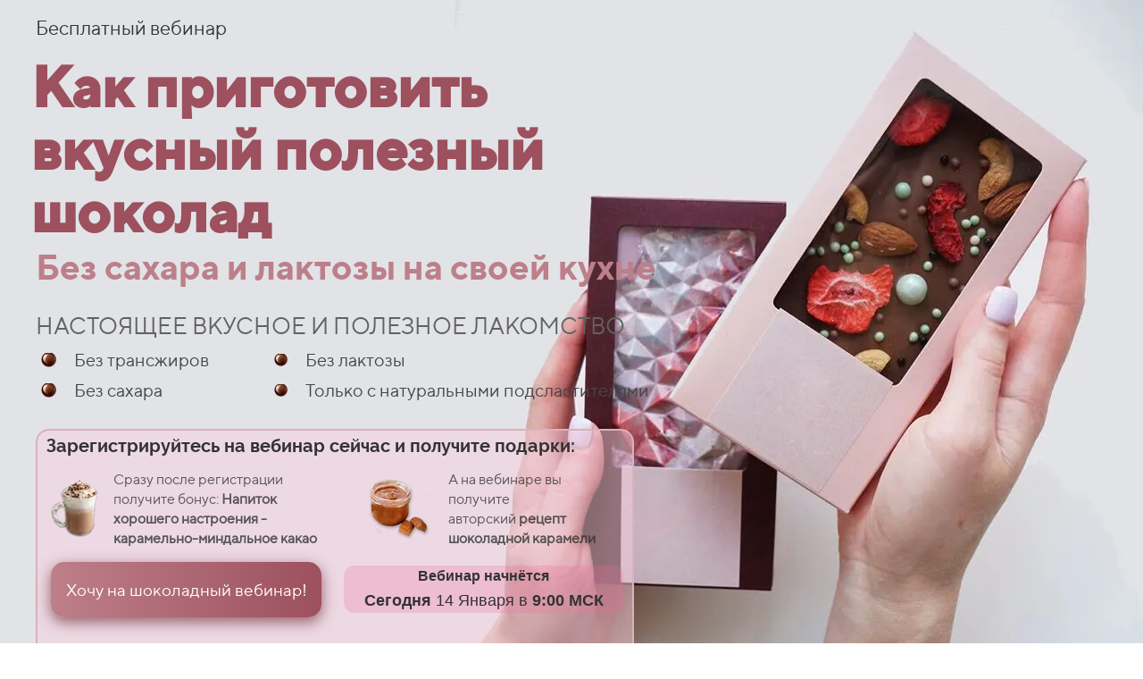

--- FILE ---
content_type: text/html
request_url: https://tashacupcake.ru/shokoweb?gcpc=0a590&utm_source=salid&utm_medium=offer4059&utm_campaign=wm614462&utm_term=40596144621713092686&erid=5jtCeReNwy8hcmcieq5S2mt
body_size: 20541
content:
<!DOCTYPE html><html><head><meta http-equiv="X-UA-Compatible" content="IE=edge" /><meta charset="utf-8" /><title>Вебинар по низкокалорийным шоколаду и конфетам</title><link rel="icon" type="image/x-icon" href="/m/f5ba3848c382bd4ba325188274086062/6016f8c16d482137a18843f0c53a3a6b.ico"><meta name="viewport" content="width=device-width, initial-scale=1.0"><script>window.creatium = window.cr = window.plp = {"creatium":true,"visit_id":null,"site_id":0,"page_id":2940878,"content_id":4341857,"lang":"ru","time":1768364641,"screens":"screens-xs-md-lg","animations":{"section":{"type":"scroll"},"widget":{"type":"scroll"}},"cookies":{},"scroll":{"section":{"type":"scroll"},"widget":{"type":"scroll"}},"device":"other","async":{"css":[],"js":[]}};window.plp_page_id = 2940878;window.plp_content_id = 4341857;window.plp_lang = "ru";window.lptag = "f61b0f7ac90b853fe1a18314efea2b63NqFV9z4VwOFbrY3k7Nc2ZhK3DgQHz9OcQWqq4s27usTP11qrx12hg3VfGus2Eqno";window.creatium.api = function (v, cb) { creatium.api.queue.push([v, cb]) };window.creatium.api.queue = [];window.error_handler = function (e, fn_id) {    window.console && console.log && console.log(fn_id);    window['error_handler_' + fn_id] && eval(window['error_handler_' + fn_id]);    window.trackJs && trackJs.track(e);    window.console && console.error && console.error(e.message);};setTimeout(function(){try{x=new(XMLHttpRequest||ActiveXObject),x.open('PUT','/',1),x.send(window.lptag+'\n'+document.referrer+'\n'+(location.pathname+location.search))}catch(a){}},1e3);</script><!--HEAD_ALL_STYLES--><link type="text/css" rel="stylesheet" href="/assets/3.3/vendors.css"></link><link type="text/css" rel="stylesheet" href="/assets/3.3/plp.css"></link><link type="text/css" rel="stylesheet" href="/assets/3.3/nodes.css"></link><link type="text/css" rel="stylesheet" href="/assets/3.3/swiper.css"></link><script type="text/javascript">window._trackJs = {    token: "4fd557ccb06a4bd28e7b90da188cd54b",    application: "production",    enabled: location.href.indexOf("notrackjs") < 0,};</script><!-- SALID -->
<script src='https://salid.ru/tracker.js' type='text/javascript' async></script>
<!-- / SALID -->
<!-- Yandex.Metrika counter --> <script type="text/javascript">(function (d, w, c) { (w[c] = w[c] || []).push(function() { try { w.yaCounter91655097 = new Ya.Metrika({ id: 91655097, clickmap:true, trackLinks:true, accurateTrackBounce:true, webvisor:true }); w.yaCounter = w.yaCounter91655097; } catch(e) { } }); var n = d.getElementsByTagName("script")[0], s = d.createElement("script"), f = function () { n.parentNode.insertBefore(s, n); }; s.type = "text/javascript"; s.async = true; s.src = "https://mc.yandex.ru/metrika/watch.js"; if (w.opera == "[object Opera]") { d.addEventListener("DOMContentLoaded", f, false); } else { f(); } })(document, window, "yandex_metrika_callbacks"); </script> <noscript><div><img src="https://mc.yandex.ru/watch/91655097" style="position:absolute; left:-9999px;" alt="" /></div></noscript> <!-- /Yandex.Metrika counter --></head><body class="area "><div class="area font-text-ttnormsregular font-header-ttnormsbold"><style>.node2 > .wrapper1 { color: #FFF }
.node2 > .wrapper1 > .wrapper2 { padding-top: 5px; padding-right: 5px; padding-bottom: 5px; padding-left: 5px }
.node2 a { color: rgb(161, 119, 125) }


.node3 > .wrapper1 { color: #FFF }
.node3 > .wrapper1 > .wrapper2 { padding-top: 0px; padding-right: 0px; padding-bottom: 0px; padding-left: 0px }
.node3 a { color: rgb(161, 119, 125) }
.node3 .padding { height: 14px }


.node4 > .wrapper1 { color: #FFF }
.node4 > .wrapper1 > .wrapper2 { padding-top: 0px; padding-right: 0px; padding-bottom: 0px; padding-left: 0px }
.node4 a { color: rgb(161, 119, 125) }


.node5 > .wrapper1 { color: #FFF }
.node5 > .wrapper1 > .wrapper2 { padding-top: 5px; padding-right: 5px; padding-bottom: 5px; padding-left: 5px }
.node5 a { color: rgb(161, 119, 125) }


.node6 > .wrapper1 { color: #FFF }
.node6 > .wrapper1 > .wrapper2 { padding-top: 0px; padding-right: 0px; padding-bottom: 0px; padding-left: 0px }
.node6 a { color: rgb(161, 119, 125) }
.node6 .padding { height: 20px }


.node7 > .wrapper1 { color: #FFF }
.node7 > .wrapper1 > .wrapper2 { padding-top: 5px; padding-right: 5px; padding-bottom: 5px; padding-left: 5px }
.node7 a { color: rgb(161, 119, 125) }


.node9 > .wrapper1 { color: #FFF }
.node9 > .wrapper1 > .wrapper2 { padding-top: 0px; padding-right: 5px; padding-bottom: 0px; padding-left: 5px }
.node9 a { color: rgb(161, 119, 125) }


.node10 > .wrapper1 { color: #FFF }
.node10 > .wrapper1 > .wrapper2 { padding-top: 0px; padding-right: 5px; padding-bottom: 0px; padding-left: 5px }
.node10 a { color: rgb(161, 119, 125) }


.node11 > .wrapper1 { color: #FFF }
.node11 > .wrapper1 > .wrapper2 { padding-top: 0px; padding-right: 5px; padding-bottom: 0px; padding-left: 5px }
.node11 a { color: rgb(161, 119, 125) }


.node12 > .wrapper1 { color: #FFF }
.node12 > .wrapper1 > .wrapper2 { padding-top: 5px; padding-right: 5px; padding-bottom: 5px; padding-left: 5px }
.node12 a { color: rgb(161, 119, 125) }


.node8 > .wrapper1 { color: #FFF }
.node8 > .wrapper1 > .wrapper2 { padding-top: 0px; padding-right: 5px; padding-bottom: 0px; padding-left: 5px }
.node8 a { color: rgb(161, 119, 125) }


.node16 > .wrapper1 { color: #FFF }
.node16 > .wrapper1 > .wrapper2 { padding-top: 0px; padding-right: 5px; padding-bottom: 0px; padding-left: 5px }
.node16 a { color: rgb(161, 119, 125) }


.node17 > .wrapper1 { color: #FFF }
.node17 > .wrapper1 > .wrapper2 { padding-top: 0px; padding-right: 5px; padding-bottom: 0px; padding-left: 5px }
.node17 a { color: rgb(161, 119, 125) }


.node18 > .wrapper1 { color: #FFF }
.node18 > .wrapper1 > .wrapper2 { padding-top: 0px; padding-right: 5px; padding-bottom: 0px; padding-left: 5px }
.node18 a { color: rgb(161, 119, 125) }


.node19 > .wrapper1 { color: #FFF }
.node19 > .wrapper1 > .wrapper2 { padding-top: 5px; padding-right: 5px; padding-bottom: 5px; padding-left: 5px }
.node19 a { color: rgb(161, 119, 125) }


.node15 > .wrapper1 { color: #FFF }
.node15 > .wrapper1 > .wrapper2 { padding-top: 0px; padding-right: 5px; padding-bottom: 0px; padding-left: 5px }
.node15 a { color: rgb(161, 119, 125) }


.node22 > .wrapper1 { color: #FFF }
.node22 > .wrapper1 > .wrapper2 { padding-top: 0px; padding-right: 0px; padding-bottom: 0px; padding-left: 0px }
.node22 a { color: rgb(161, 119, 125) }
.node22 .padding { height: 28px }


.node25 > .wrapper1 { color: #333 }
.node25 > .wrapper1 > .wrapper2 { padding-top: 5px; padding-right: 5px; padding-bottom: 5px; padding-left: 5px }
.node25 a { color: rgb(161, 119, 125) }


.node28 > .wrapper1 { color: #333 }
.node28 > .wrapper1 > .wrapper2 { padding-top: 5px; padding-right: 0px; padding-bottom: 5px; padding-left: 0px }
.node28 a { color: rgb(161, 119, 125) }


.node29 > .wrapper1 { color: #333 }
.node29 > .wrapper1 > .wrapper2 { padding-top: 5px; padding-right: 5px; padding-bottom: 5px; padding-left: 5px }
.node29 a { color: rgb(161, 119, 125) }


.node27 > .wrapper1 { color: #333 }
.node27 > .wrapper1 > .wrapper2 { padding-top: 0px; padding-right: 5px; padding-bottom: 0px; padding-left: 5px }
.screen-xs .node27 > .wrapper1 > .wrapper2 { padding-top: 0px!important; padding-bottom: 0px!important }
.node27 a { color: rgb(161, 119, 125) }


.node35 > .wrapper1 { color: #333 }
.node35 > .wrapper1 > .wrapper2 { padding-top: 5px; padding-right: 5px; padding-bottom: 5px; padding-left: 5px }
.node35 a { color: rgb(161, 119, 125) }


.node36 > .wrapper1 { color: #333 }
.node36 > .wrapper1 > .wrapper2 { padding-top: 5px; padding-right: 5px; padding-bottom: 5px; padding-left: 5px }
.node36 a { color: rgb(161, 119, 125) }


.node34 > .wrapper1 { color: #333 }
.node34 > .wrapper1 > .wrapper2 { padding-top: 0px; padding-right: 0px; padding-bottom: 0px; padding-left: 5px }
.screen-xs .node34 > .wrapper1 > .wrapper2 { padding-top: 0px!important; padding-bottom: 0px!important }
.node34 a { color: rgb(161, 119, 125) }


.node26 > .wrapper1 { color: #333 }
.node26 > .wrapper1 > .wrapper2 { padding-top: 5px; padding-right: 5px; padding-bottom: 0px; padding-left: 5px }
.node26 a { color: rgb(161, 119, 125) }




#node46_meta .button-546 {
  background: linear-gradient(90deg, rgb(189, 127, 137),rgb(157, 80, 93));
  color: rgb(255, 255, 255);
  font-family: TTNorms Regular;
  font-size: 19px;
  padding: 20px 0;
  display: flex;
  position: relative;
  align-items: center;
  max-width: 100%;
  width: 100%;
  border: none;
  border-radius: 15px 15px 15px 15px;
  outline: none;
  transition: 150ms transform;
  box-shadow: 0 5.333333333333333px 16px 0px rgba(125, 64, 74, 0.79);
}

#node46_meta .button-546:hover,
#node46_meta .button-546:focus,
#node46_meta .button-546.hover {
  background: linear-gradient(90deg, rgb(178, 106, 118),rgb(141, 72, 83));
}

#node46_meta .button-546:active,
#node46_meta .button-546.active {
  background: linear-gradient(90deg, rgb(167, 86, 99),rgb(125, 64, 74));
}

#node46_meta .button-546.bold {
  font-weight: bold;
}

#node46_meta .button-546.uppercase {
  letter-spacing: 0.1em;
  text-transform: uppercase;
}

#node46_meta .button-546[disabled] {
  pointer-events: none;
  opacity: 0.5;
}

#node46_meta .padding {
  flex-shrink: 1000000;
  flex-grow: 1;
  width: 53px;
  display: block;
}

#node46_meta .text {
  flex-shrink: 1;
  text-align: center;
}

#node46_meta .button-546:hover {
  transform: scale(1.025);
}

#node46_meta .button-546 {
  overflow: hidden;
}

#node46_meta .flare {
  background-color: rgba(255, 255, 255, 0.4);
  background: linear-gradient(90deg, rgba(255,255,255,0.15) 0%, rgba(255,255,255,0.6) 50%, rgba(255,255,255,0.15) 100%);
  background-origin: content-box;
  height: 100%;
  display: block;
  position: absolute;
  top: 0;
  left: 0;
  transform: skewX(-45deg) translateX(-150%);
  animation: node46_meta_uid_moving 3s ease-in-out infinite;
}

@keyframes node46_meta_uid_moving {
  30% {
    left: 100%;
    transform: skewX(-45deg) translateX(50%);
  }

  100% {
    left: 100%;
    transform: skewX(-45deg) translateX(50%);
  }
}

.node47 > .wrapper1 { color: #333 }
.node47 > .wrapper1 > .wrapper2 { padding-top: 5px; padding-right: 5px; padding-bottom: 5px; padding-left: 5px }
.node47 a { color: rgb(161, 119, 125) }


.node46 > .wrapper1 { color: #333 }
.node46 > .wrapper1 > .wrapper2 { padding-top: 5px; padding-right: 5px; padding-bottom: 5px; padding-left: 5px }
.node46 a { color: rgb(161, 119, 125) }



	.contd__content{
		max-width: 100%;
		width: 320px;
		margin: 0 auto;
		/* margin-top: -115px; */
		position: relative;
		z-index: 55;
	}
	@media (max-width: 996.22px){
		.contd__content{
			margin-top: 0px;
		}
	}
	.reg_text0{
		font-family: 'FuturaPT', Arial,sans-serif;
		font-weight: 600;
		text-align: center;
		font-size: 16px;
		line-height: 1 !important;
		margin-bottom: 0px;
	}
	.reg_text1 {
		font-family: 'FuturaPT', Arial,sans-serif;
		font-weight: 400;
		text-align: center;
		font-size: 18px;
		line-height: 1 !important;
		margin-bottom: 4px;
	}
	.reg_text1 .startTime,
	.reg_text1 .startday {
		font-weight: 600;
	}
	.reg_text {
		font-family: 'FuturaPT',Arial,sans-serif;
		font-weight: 600;
		text-align: center;
		font-size: 16px;
		line-height: 1 !important;
		margin-bottom: 8px !important;
		color: #ff812c;
	}
	#countdown {
		width: 320px;
	}
	.countdown {
		display: flex;
		justify-content: space-between;
	}
	.countdown .number-wrapper {
		display: flex;
		justify-content: center;
		align-items: center;
		width: 30%;
		padding: 10px;
		border-radius: 8px;
		background: #f0c419;
		position: relative;
	}
	.countdown .number-wrapper.last:after,
	.countdown .number-wrapper .caption,
	.countdown .number-wrapper.end:after {
		display: none
	}
	.countdown .number-wrapper.end {
		width: 100%
	}
	.countdown .number-wrapper:after {
		content: ":";
		position: absolute;
		top: 7px;
		right: -1.25rem;
		font: 800 3rem/1.5 OpenSans, sans-serif;
		text-align: center;
		color: #ff812c;
	}
	.countdown .number-wrapper .number {
		display: block;
		font: 800 3rem/1.5 OpenSans, sans-serif;
		text-align: center;
		color: #ee105a;
	}


.node48 > .wrapper1 { background-color: rgba(237, 113, 158, 0.25); color: #333; border-radius: 12px }
.node48 > .wrapper1 > .wrapper2 { padding-top: 4px; padding-right: 5px; padding-bottom: 5px; padding-left: 5px; border-radius: 9px }
.node48 a { color: rgb(161, 119, 125) }


.node45 > .wrapper1 { color: #333 }
.node45 > .wrapper1 > .wrapper2 { padding-top: 5px; padding-right: 5px; padding-bottom: 5px; padding-left: 5px }
.node45 a { color: rgb(161, 119, 125) }


.node53 > .wrapper1 { color: #333 }
.node53 > .wrapper1 > .wrapper2 { padding-top: 0px; padding-right: 0px; padding-bottom: 0px; padding-left: 0px }
.node53 a { color: rgb(161, 119, 125) }
.node53 .padding { height: 9px }


.node54 > .wrapper1 { color: #333 }
.node54 > .wrapper1 > .wrapper2 { padding-top: 5px; padding-right: 5px; padding-bottom: 5px; padding-left: 5px }
.node54 a { color: rgb(161, 119, 125) }


.node24 > .wrapper1 { background-color: rgba(249, 208, 223, 0.5); color: #333; border-radius: 15px; border-width: 2px; border-style: solid; border-color: rgb(216, 179, 185) }
.node24 > .wrapper1 > .wrapper2 { padding-top: 0px; padding-right: 5px; padding-bottom: 8px; padding-left: 5px; border-radius: 13px }
.node24 a { color: rgb(161, 119, 125) }


.node23 > .wrapper1 { color: #FFF }
.node23 > .wrapper1 > .wrapper2 { padding-top: 0px; padding-right: 5px; padding-bottom: 0px; padding-left: 5px }
.node23 a { color: rgb(161, 119, 125) }


.node1 > .wrapper1 { color: #FFF }
.node1 > .wrapper1 > .wrapper2 { padding-top: 9px; padding-right: 5px; padding-bottom: 5px; padding-left: 35px }
.node1 a { color: rgb(161, 119, 125) }


.node0 > .wrapper1 { background-position: right center; background-size: cover; background-repeat: no-repeat; color: #FFF }
.node0 > .wrapper1 > .wrapper2 { background-color: rgba(0,0,0,0); padding-top: 5px; padding-bottom: 35px }
.node0 a { color: rgb(161, 119, 125) }


.node68 > .wrapper1 { color: #333 }
.node68 > .wrapper1 > .wrapper2 { padding-top: 5px; padding-right: 5px; padding-bottom: 0px; padding-left: 5px }
.node68 a { color: rgb(161, 119, 125) }


.node69 > .wrapper1 { color: #333 }
.node69 > .wrapper1 > .wrapper2 { padding-top: 0px; padding-right: 0px; padding-bottom: 0px; padding-left: 0px }
.node69 a { color: rgb(161, 119, 125) }


.node70 > .wrapper1 { color: #333 }
.node70 > .wrapper1 > .wrapper2 { padding-top: 0px; padding-right: 0px; padding-bottom: 0px; padding-left: 0px }
.node70 a { color: rgb(161, 119, 125) }


.node71 > .wrapper1 { color: #333 }
.node71 > .wrapper1 > .wrapper2 { padding-top: 5px; padding-right: 5px; padding-bottom: 0px; padding-left: 5px }
.node71 a { color: rgb(161, 119, 125) }


.node73 > .wrapper1 { color: #333 }
.node73 > .wrapper1 > .wrapper2 { padding-top: 0px; padding-right: 5px; padding-bottom: 0px; padding-left: 5px }
.node73 a { color: rgb(161, 119, 125) }


.node74 > .wrapper1 { color: #333 }
.node74 > .wrapper1 > .wrapper2 { padding-top: 0px; padding-right: 5px; padding-bottom: 0px; padding-left: 5px }
.node74 a { color: rgb(161, 119, 125) }


.node75 > .wrapper1 { color: #333 }
.node75 > .wrapper1 > .wrapper2 { padding-top: 0px; padding-right: 5px; padding-bottom: 0px; padding-left: 5px }
.node75 a { color: rgb(161, 119, 125) }


.node76 > .wrapper1 { color: #333 }
.node76 > .wrapper1 > .wrapper2 { padding-top: 0px; padding-right: 5px; padding-bottom: 0px; padding-left: 5px }
.node76 a { color: rgb(161, 119, 125) }


.node72 > .wrapper1 { color: #333 }
.node72 > .wrapper1 > .wrapper2 { padding-top: 0px; padding-right: 5px; padding-bottom: 3px; padding-left: 0px }
.node72 a { color: rgb(161, 119, 125) }


.node80 > .wrapper1 { color: #333 }
.node80 > .wrapper1 > .wrapper2 { padding-top: 0px; padding-right: 5px; padding-bottom: 0px; padding-left: 5px }
.node80 a { color: rgb(161, 119, 125) }


.node81 > .wrapper1 { color: #333 }
.node81 > .wrapper1 > .wrapper2 { padding-top: 0px; padding-right: 5px; padding-bottom: 0px; padding-left: 5px }
.node81 a { color: rgb(161, 119, 125) }


.node82 > .wrapper1 { color: #333 }
.node82 > .wrapper1 > .wrapper2 { padding-top: 0px; padding-right: 5px; padding-bottom: 0px; padding-left: 5px }
.node82 a { color: rgb(161, 119, 125) }


.node83 > .wrapper1 { color: #333 }
.node83 > .wrapper1 > .wrapper2 { padding-top: 0px; padding-right: 5px; padding-bottom: 0px; padding-left: 5px }
.node83 a { color: rgb(161, 119, 125) }


.node79 > .wrapper1 { color: #333 }
.node79 > .wrapper1 > .wrapper2 { padding-top: 0px; padding-right: 5px; padding-bottom: 3px; padding-left: 0px }
.node79 a { color: rgb(161, 119, 125) }



	.contd__content{
		max-width: 100%;
		width: 320px;
		margin: 0 auto;
		/* margin-top: -115px; */
		position: relative;
		z-index: 55;
	}
	@media (max-width: 996.22px){
		.contd__content{
			margin-top: 0px;
		}
	}
	.reg_text0{
		font-family: 'FuturaPT', Arial,sans-serif;
		font-weight: 600;
		text-align: center;
		font-size: 16px;
		line-height: 1 !important;
		margin-bottom: 0px;
	}
	.reg_text1 {
		font-family: 'FuturaPT', Arial,sans-serif;
		font-weight: 400;
		text-align: center;
		font-size: 18px;
		line-height: 1 !important;
		margin-bottom: 4px;
	}
	.reg_text1 .startTime,
	.reg_text1 .startday {
		font-weight: 600;
	}
	.reg_text {
		font-family: 'FuturaPT',Arial,sans-serif;
		font-weight: 600;
		text-align: center;
		font-size: 16px;
		line-height: 1 !important;
		margin-bottom: 8px !important;
		color: #ff812c;
	}
	#countdown {
		width: 320px;
	}
	.countdown {
		display: flex;
		justify-content: space-between;
	}
	.countdown .number-wrapper {
		display: flex;
		justify-content: center;
		align-items: center;
		width: 30%;
		padding: 10px;
		border-radius: 8px;
		background: #f0c419;
		position: relative;
	}
	.countdown .number-wrapper.last:after,
	.countdown .number-wrapper .caption,
	.countdown .number-wrapper.end:after {
		display: none
	}
	.countdown .number-wrapper.end {
		width: 100%
	}
	.countdown .number-wrapper:after {
		content: ":";
		position: absolute;
		top: 7px;
		right: -1.25rem;
		font: 800 3rem/1.5 OpenSans, sans-serif;
		text-align: center;
		color: #ff812c;
	}
	.countdown .number-wrapper .number {
		display: block;
		font: 800 3rem/1.5 OpenSans, sans-serif;
		text-align: center;
		color: #ee105a;
	}


.node86 > .wrapper1 { background-color: rgba(237, 113, 158, 0.25); color: #333; border-radius: 12px }
.node86 > .wrapper1 > .wrapper2 { padding-top: 4px; padding-right: 5px; padding-bottom: 5px; padding-left: 5px; border-radius: 9px }
.node86 a { color: rgb(161, 119, 125) }




#node87_meta .button-546 {
  background: linear-gradient(90deg, rgb(189, 127, 137),rgb(157, 80, 93));
  color: rgb(255, 255, 255);
  font-family: TTNorms Regular;
  font-size: 19px;
  padding: 20px 0;
  display: flex;
  position: relative;
  align-items: center;
  max-width: 100%;
  width: 100%;
  border: none;
  border-radius: 15px 15px 15px 15px;
  outline: none;
  transition: 150ms transform;
  box-shadow: 0 5.333333333333333px 16px 0px rgba(125, 64, 74, 0.79);
}

#node87_meta .button-546:hover,
#node87_meta .button-546:focus,
#node87_meta .button-546.hover {
  background: linear-gradient(90deg, rgb(178, 106, 118),rgb(141, 72, 83));
}

#node87_meta .button-546:active,
#node87_meta .button-546.active {
  background: linear-gradient(90deg, rgb(167, 86, 99),rgb(125, 64, 74));
}

#node87_meta .button-546.bold {
  font-weight: bold;
}

#node87_meta .button-546.uppercase {
  letter-spacing: 0.1em;
  text-transform: uppercase;
}

#node87_meta .button-546[disabled] {
  pointer-events: none;
  opacity: 0.5;
}

#node87_meta .padding {
  flex-shrink: 1000000;
  flex-grow: 1;
  width: 53px;
  display: block;
}

#node87_meta .text {
  flex-shrink: 1;
  text-align: center;
}

#node87_meta .button-546:hover {
  transform: scale(1.025);
}

#node87_meta .button-546 {
  overflow: hidden;
}

#node87_meta .flare {
  background-color: rgba(255, 255, 255, 0.4);
  background: linear-gradient(90deg, rgba(255,255,255,0.15) 0%, rgba(255,255,255,0.6) 50%, rgba(255,255,255,0.15) 100%);
  background-origin: content-box;
  height: 100%;
  display: block;
  position: absolute;
  top: 0;
  left: 0;
  transform: skewX(-45deg) translateX(-150%);
  animation: node87_meta_uid_moving 3s ease-in-out infinite;
}

@keyframes node87_meta_uid_moving {
  30% {
    left: 100%;
    transform: skewX(-45deg) translateX(50%);
  }

  100% {
    left: 100%;
    transform: skewX(-45deg) translateX(50%);
  }
}

.node88 > .wrapper1 { color: #333 }
.node88 > .wrapper1 > .wrapper2 { padding-top: 5px; padding-right: 5px; padding-bottom: 5px; padding-left: 5px }
.node88 a { color: rgb(161, 119, 125) }


.node87 > .wrapper1 { color: #333 }
.node87 > .wrapper1 > .wrapper2 { padding-top: 10px; padding-right: 5px; padding-bottom: 10px; padding-left: 5px }
.node87 a { color: rgb(161, 119, 125) }


.node90 > .wrapper1 { color: #333 }
.node90 > .wrapper1 > .wrapper2 { padding-top: 5px; padding-right: 5px; padding-bottom: 5px; padding-left: 5px }
.node90 a { color: rgb(161, 119, 125) }


.node93 > .wrapper1 { color: #333 }
.node93 > .wrapper1 > .wrapper2 { padding-top: 5px; padding-right: 0px; padding-bottom: 5px; padding-left: 0px }
.node93 a { color: rgb(161, 119, 125) }


.node94 > .wrapper1 { color: #333 }
.node94 > .wrapper1 > .wrapper2 { padding-top: 5px; padding-right: 5px; padding-bottom: 5px; padding-left: 5px }
.node94 a { color: rgb(161, 119, 125) }


.node92 > .wrapper1 { color: #333 }
.node92 > .wrapper1 > .wrapper2 { padding-top: 0px; padding-right: 5px; padding-bottom: 0px; padding-left: 5px }
.screen-xs .node92 > .wrapper1 > .wrapper2 { padding-top: 0px!important; padding-bottom: 0px!important }
.node92 a { color: rgb(161, 119, 125) }


.node100 > .wrapper1 { color: #333 }
.node100 > .wrapper1 > .wrapper2 { padding-top: 5px; padding-right: 5px; padding-bottom: 5px; padding-left: 5px }
.node100 a { color: rgb(161, 119, 125) }


.node101 > .wrapper1 { color: #333 }
.node101 > .wrapper1 > .wrapper2 { padding-top: 5px; padding-right: 5px; padding-bottom: 5px; padding-left: 5px }
.node101 a { color: rgb(161, 119, 125) }


.node99 > .wrapper1 { color: #333 }
.node99 > .wrapper1 > .wrapper2 { padding-top: 0px; padding-right: 0px; padding-bottom: 0px; padding-left: 5px }
.screen-xs .node99 > .wrapper1 > .wrapper2 { padding-top: 0px!important; padding-bottom: 0px!important }
.node99 a { color: rgb(161, 119, 125) }


.node91 > .wrapper1 { color: #333 }
.node91 > .wrapper1 > .wrapper2 { padding-top: 5px; padding-right: 5px; padding-bottom: 0px; padding-left: 5px }
.node91 a { color: rgb(161, 119, 125) }


.node89 > .wrapper1 { background-color: rgba(249, 208, 223, 0.5); color: #333; border-radius: 15px; border-width: 2px; border-style: solid; border-color: rgb(216, 179, 185) }
.node89 > .wrapper1 > .wrapper2 { padding-top: 0px; padding-right: 5px; padding-bottom: 8px; padding-left: 5px; border-radius: 13px }
.node89 a { color: rgb(161, 119, 125) }


.node110 > .wrapper1 { color: #333 }
.node110 > .wrapper1 > .wrapper2 { padding-top: 5px; padding-right: 5px; padding-bottom: 5px; padding-left: 5px }
.node110 a { color: rgb(161, 119, 125) }


.node67 > .wrapper1 { background-color: rgb(242, 242, 247); color: #333 }
.node67 > .wrapper1 > .wrapper2 { padding-top: 0px; padding-bottom: 27px }
.node67 a { color: rgb(161, 119, 125) }


.node116 > .wrapper1 { color: #333 }
.node116 > .wrapper1 > .wrapper2 { padding-top: 5px; padding-right: 5px; padding-bottom: 5px; padding-left: 5px }
.node116 a { color: rgb(161, 119, 125) }


.node117 > .wrapper1 { color: #333 }
.node117 > .wrapper1 > .wrapper2 { padding-top: 0px; padding-right: 0px; padding-bottom: 0px; padding-left: 0px }
.node117 a { color: rgb(161, 119, 125) }
.node117 .padding { height: 40px }


.node123 > .wrapper1 { color: #333 }
.node123 > .wrapper1 > .wrapper2 { padding-top: 5px; padding-right: 5px; padding-bottom: 5px; padding-left: 5px }
.node123 a { color: rgb(161, 119, 125) }


.node124 > .wrapper1 { background-color: rgba(240, 218, 187, 0.9); color: #333; border-radius: 8px }
.node124 > .wrapper1 > .wrapper2 { padding-top: 5px; padding-right: 5px; padding-bottom: 5px; padding-left: 5px; border-radius: 5px }
.node124 a { color: rgb(161, 119, 125) }


.node125 > .wrapper1 { color: #333 }
.node125 > .wrapper1 > .wrapper2 { padding-top: 5px; padding-right: 5px; padding-bottom: 5px; padding-left: 5px }
.node125 a { color: rgb(161, 119, 125) }


.node122 > .wrapper1 { background-color: rgb(255, 255, 255); color: #333; border-radius: 25px; box-shadow:  0px 20px 30px 0px rgba(189, 127, 137, 0.4) }
.node122 > .wrapper1 > .wrapper2 { padding-top: 20px; padding-right: 5px; padding-bottom: 20px; padding-left: 5px; border-radius: 23px }
.node122 a { color: rgb(161, 119, 125) }


.node127 > .wrapper1 { color: #333 }
.node127 > .wrapper1 > .wrapper2 { padding-top: 5px; padding-right: 5px; padding-bottom: 5px; padding-left: 5px }
.node127 a { color: rgb(161, 119, 125) }


.node128 > .wrapper1 { background-color: rgba(240, 218, 187, 0.9); color: #333; border-radius: 8px }
.node128 > .wrapper1 > .wrapper2 { padding-top: 5px; padding-right: 5px; padding-bottom: 5px; padding-left: 5px; border-radius: 5px }
.node128 a { color: rgb(161, 119, 125) }


.node129 > .wrapper1 { color: #333 }
.node129 > .wrapper1 > .wrapper2 { padding-top: 5px; padding-right: 5px; padding-bottom: 5px; padding-left: 5px }
.node129 a { color: rgb(161, 119, 125) }


.node126 > .wrapper1 { background-color: rgb(255, 255, 255); color: #333; border-radius: 25px; box-shadow:  0px 20px 30px 0px rgba(189, 127, 137, 0.4) }
.node126 > .wrapper1 > .wrapper2 { padding-top: 20px; padding-right: 5px; padding-bottom: 20px; padding-left: 5px; border-radius: 23px }
.node126 a { color: rgb(161, 119, 125) }


.node131 > .wrapper1 { color: #333 }
.node131 > .wrapper1 > .wrapper2 { padding-top: 5px; padding-right: 5px; padding-bottom: 5px; padding-left: 5px }
.node131 a { color: rgb(161, 119, 125) }


.node132 > .wrapper1 { background-color: rgba(240, 218, 187, 0.9); color: #333; border-radius: 8px }
.node132 > .wrapper1 > .wrapper2 { padding-top: 5px; padding-right: 5px; padding-bottom: 5px; padding-left: 5px; border-radius: 5px }
.node132 a { color: rgb(161, 119, 125) }


.node133 > .wrapper1 { color: #333 }
.node133 > .wrapper1 > .wrapper2 { padding-top: 5px; padding-right: 5px; padding-bottom: 5px; padding-left: 5px }
.node133 a { color: rgb(161, 119, 125) }


.node130 > .wrapper1 { background-color: rgb(255, 255, 255); color: #333; border-radius: 25px; box-shadow:  0px 20px 30px 0px rgba(189, 127, 137, 0.4) }
.node130 > .wrapper1 > .wrapper2 { padding-top: 20px; padding-right: 5px; padding-bottom: 20px; padding-left: 5px; border-radius: 23px }
.node130 a { color: rgb(161, 119, 125) }


.node135 > .wrapper1 { color: #333 }
.node135 > .wrapper1 > .wrapper2 { padding-top: 5px; padding-right: 5px; padding-bottom: 5px; padding-left: 5px }
.node135 a { color: rgb(161, 119, 125) }


.node136 > .wrapper1 { background-color: rgba(240, 218, 187, 0.9); color: #333; border-radius: 8px }
.node136 > .wrapper1 > .wrapper2 { padding-top: 7px; padding-right: 5px; padding-bottom: 7px; padding-left: 5px; border-radius: 5px }
.node136 a { color: rgb(161, 119, 125) }


.node137 > .wrapper1 { color: #333 }
.node137 > .wrapper1 > .wrapper2 { padding-top: 5px; padding-right: 5px; padding-bottom: 5px; padding-left: 5px }
.node137 a { color: rgb(161, 119, 125) }


.node134 > .wrapper1 { background-color: rgb(255, 255, 255); color: #333; border-radius: 25px; box-shadow:  0px 20px 30px 0px rgba(189, 127, 137, 0.4) }
.node134 > .wrapper1 > .wrapper2 { padding-top: 20px; padding-right: 5px; padding-bottom: 20px; padding-left: 5px; border-radius: 23px }
.node134 a { color: rgb(161, 119, 125) }


.node139 > .wrapper1 { color: #333 }
.node139 > .wrapper1 > .wrapper2 { padding-top: 5px; padding-right: 5px; padding-bottom: 5px; padding-left: 5px }
.node139 a { color: rgb(161, 119, 125) }


.node140 > .wrapper1 { background-color: rgba(240, 218, 187, 0.9); color: #333; border-radius: 8px }
.node140 > .wrapper1 > .wrapper2 { padding-top: 7px; padding-right: 5px; padding-bottom: 7px; padding-left: 5px; border-radius: 5px }
.node140 a { color: rgb(161, 119, 125) }


.node141 > .wrapper1 { color: #333 }
.node141 > .wrapper1 > .wrapper2 { padding-top: 5px; padding-right: 5px; padding-bottom: 5px; padding-left: 5px }
.node141 a { color: rgb(161, 119, 125) }


.node138 > .wrapper1 { background-color: rgb(255, 255, 255); color: #333; border-radius: 25px; box-shadow:  0px 20px 30px 0px rgba(189, 127, 137, 0.4) }
.node138 > .wrapper1 > .wrapper2 { padding-top: 20px; padding-right: 5px; padding-bottom: 20px; padding-left: 5px; border-radius: 23px }
.node138 a { color: rgb(161, 119, 125) }


.node143 > .wrapper1 { color: #333 }
.node143 > .wrapper1 > .wrapper2 { padding-top: 5px; padding-right: 5px; padding-bottom: 5px; padding-left: 5px }
.node143 a { color: rgb(161, 119, 125) }


.node144 > .wrapper1 { background-color: rgba(240, 218, 187, 0.9); color: #333; border-radius: 8px }
.node144 > .wrapper1 > .wrapper2 { padding-top: 7px; padding-right: 5px; padding-bottom: 7px; padding-left: 5px; border-radius: 5px }
.node144 a { color: rgb(161, 119, 125) }


.node145 > .wrapper1 { color: #333 }
.node145 > .wrapper1 > .wrapper2 { padding-top: 5px; padding-right: 5px; padding-bottom: 5px; padding-left: 5px }
.node145 a { color: rgb(161, 119, 125) }


.node142 > .wrapper1 { background-color: rgb(255, 255, 255); color: #333; border-radius: 25px; box-shadow:  0px 20px 30px 0px rgba(189, 127, 137, 0.4) }
.node142 > .wrapper1 > .wrapper2 { padding-top: 20px; padding-right: 5px; padding-bottom: 20px; padding-left: 5px; border-radius: 23px }
.node142 a { color: rgb(161, 119, 125) }


.node115 > .wrapper1 { background-color: white; color: #333 }
.node115 > .wrapper1 > .wrapper2 { padding-top: 43px; padding-bottom: 28px }
.screen-xs .node115 > .wrapper1 > .wrapper2 { padding-top: 26px!important; padding-bottom: 25px!important }
.node115 a { color: rgb(161, 119, 125) }
.node115 .s-elements-grid { margin-left: -15px; margin-right: -15px }
.node115 .s-elements-grid__cell.cell-0 { width: 33.333333333333336%; padding-left: 15px; padding-right: 0 }
.node115 .s-elements-grid__cell.cell-0 > .s-elements-grid__cellwrapper { padding-top: 15px; padding-bottom: 15px; padding-left: 0; padding-right: 15px }
.node115 .s-elements-grid__cell.cell-1 { width: 33.333333333333336%; padding-left: 0; padding-right: 0 }
.node115 .s-elements-grid__cell.cell-1 > .s-elements-grid__cellwrapper { padding-top: 15px; padding-bottom: 15px; padding-left: 15px; padding-right: 15px }
.node115 .s-elements-grid__cell.cell-2 { width: 33.333333333333336%; padding-left: 0; padding-right: 15px }
.node115 .s-elements-grid__cell.cell-2 > .s-elements-grid__cellwrapper { padding-top: 15px; padding-bottom: 15px; padding-left: 15px; padding-right: 0 }
.node115 .s-elements-grid__cell.cell-3 { width: 33.333333333333336%; padding-left: 15px; padding-right: 0 }
.node115 .s-elements-grid__cell.cell-3 > .s-elements-grid__cellwrapper { padding-top: 15px; padding-bottom: 15px; padding-left: 0; padding-right: 15px }
.node115 .s-elements-grid__cell.cell-4 { width: 33.333333333333336%; padding-left: 0; padding-right: 0 }
.node115 .s-elements-grid__cell.cell-4 > .s-elements-grid__cellwrapper { padding-top: 15px; padding-bottom: 15px; padding-left: 15px; padding-right: 15px }
.node115 .s-elements-grid__cell.cell-5 { width: 33.333333333333336%; padding-left: 0; padding-right: 15px }
.node115 .s-elements-grid__cell.cell-5 > .s-elements-grid__cellwrapper { padding-top: 15px; padding-bottom: 15px; padding-left: 15px; padding-right: 0 }
.screen-xs .node115 .s-elements-grid__cell.cell-0 { width: 100%!important; padding-left: 15px!important; padding-right: 15px!important }
.screen-xs .node115 .s-elements-grid__cell.cell-0 > .s-elements-grid__cellwrapper { padding-top: 15px!important; padding-bottom: 15px!important; padding-left: 0!important; padding-right: 0!important }
.screen-xs .node115 .s-elements-grid__cell.cell-1 { width: 100%!important; padding-left: 15px!important; padding-right: 15px!important }
.screen-xs .node115 .s-elements-grid__cell.cell-1 > .s-elements-grid__cellwrapper { padding-top: 15px!important; padding-bottom: 15px!important; padding-left: 0!important; padding-right: 0!important }
.screen-xs .node115 .s-elements-grid__cell.cell-2 { width: 100%!important; padding-left: 15px!important; padding-right: 15px!important }
.screen-xs .node115 .s-elements-grid__cell.cell-2 > .s-elements-grid__cellwrapper { padding-top: 15px!important; padding-bottom: 15px!important; padding-left: 0!important; padding-right: 0!important }
.screen-xs .node115 .s-elements-grid__cell.cell-3 { width: 100%!important; padding-left: 15px!important; padding-right: 15px!important }
.screen-xs .node115 .s-elements-grid__cell.cell-3 > .s-elements-grid__cellwrapper { padding-top: 15px!important; padding-bottom: 15px!important; padding-left: 0!important; padding-right: 0!important }
.screen-xs .node115 .s-elements-grid__cell.cell-4 { width: 100%!important; padding-left: 15px!important; padding-right: 15px!important }
.screen-xs .node115 .s-elements-grid__cell.cell-4 > .s-elements-grid__cellwrapper { padding-top: 15px!important; padding-bottom: 15px!important; padding-left: 0!important; padding-right: 0!important }
.screen-xs .node115 .s-elements-grid__cell.cell-5 { width: 100%!important; padding-left: 15px!important; padding-right: 15px!important }
.screen-xs .node115 .s-elements-grid__cell.cell-5 > .s-elements-grid__cellwrapper { padding-top: 15px!important; padding-bottom: 15px!important; padding-left: 0!important; padding-right: 0!important }


.area.screen-xs .node146 .xs-wrap .s-diagonal-td.right {    background-color: rgb(255, 255, 255);}

.node147 > .wrapper1 { color: #333 }
.node147 > .wrapper1 > .wrapper2 { padding-top: 5px; padding-right: 5px; padding-bottom: 5px; padding-left: 5px }
.node147 a { color: rgb(161, 119, 125) }


.node148 > .wrapper1 { color: #333 }
.node148 > .wrapper1 > .wrapper2 { padding-top: 0px; padding-right: 0px; padding-bottom: 0px; padding-left: 0px }
.node148 a { color: rgb(161, 119, 125) }
.node148 .padding { height: 19px }
.screen-xs .node148 .padding { height: 5px!important }


.node149 > .wrapper1 { color: #333 }
.node149 > .wrapper1 > .wrapper2 { padding-top: 5px; padding-right: 5px; padding-bottom: 5px; padding-left: 5px }
.node149 a { color: rgb(161, 119, 125) }


.node150 > .wrapper1 { color: #333 }
.node150 > .wrapper1 > .wrapper2 { padding-top: 5px; padding-right: 5px; padding-bottom: 5px; padding-left: 5px }
.node150 a { color: rgb(161, 119, 125) }


.node151 > .wrapper1 { color: #333 }
.node151 > .wrapper1 > .wrapper2 { padding-top: 5px; padding-right: 5px; padding-bottom: 5px; padding-left: 5px }
.node151 a { color: rgb(161, 119, 125) }


.node152 > .wrapper1 { color: #333 }
.node152 > .wrapper1 > .wrapper2 { padding-top: 5px; padding-right: 5px; padding-bottom: 5px; padding-left: 5px }
.node152 a { color: rgb(161, 119, 125) }


.node153 > .wrapper1 { color: #333 }
.node153 > .wrapper1 > .wrapper2 { padding-top: 5px; padding-right: 5px; padding-bottom: 5px; padding-left: 5px }
.node153 a { color: rgb(161, 119, 125) }


.node154 > .wrapper1 { color: #333 }
.node154 > .wrapper1 > .wrapper2 { padding-top: 5px; padding-right: 5px; padding-bottom: 5px; padding-left: 5px }
.node154 a { color: rgb(161, 119, 125) }


.node146 > .wrapper1 { background-position: center top; background-size: cover; background-repeat: repeat; color: #FFF }
.node146 > .wrapper1 > .wrapper2 { background-color: rgba(216, 179, 185, 0.27); padding-top: 75px; padding-bottom: 75px }
.screen-xs .node146 > .wrapper1 > .wrapper2 { padding-top: 45px!important; padding-bottom: 45px!important }
.node146 a { color: rgb(161, 119, 125) }


.node161 > .wrapper1 { color: #333 }
.node161 > .wrapper1 > .wrapper2 { padding-top: 5px; padding-right: 5px; padding-bottom: 5px; padding-left: 5px }
.node161 a { color: rgb(161, 119, 125) }


.node162 > .wrapper1 { color: #333 }
.node162 > .wrapper1 > .wrapper2 { padding-top: 5px; padding-right: 32px; padding-bottom: 5px; padding-left: 5px }
.screen-xs .node162 > .wrapper1 > .wrapper2 { padding-top: 5px!important; padding-right: 0px!important; padding-bottom: 5px!important; padding-left: 5px!important }
.node162 a { color: rgb(161, 119, 125) }


.node163 > .wrapper1 { color: #333 }
.node163 > .wrapper1 > .wrapper2 { padding-top: 5px; padding-right: 5px; padding-bottom: 5px; padding-left: 5px }
.node163 a { color: rgb(161, 119, 125) }


.node164 > .wrapper1 { color: #333 }
.node164 > .wrapper1 > .wrapper2 { padding-top: 5px; padding-right: 5px; padding-bottom: 5px; padding-left: 5px }
.node164 a { color: rgb(161, 119, 125) }


.node160 > .wrapper1 { color: #333 }
.node160 > .wrapper1 > .wrapper2 { padding-top: 5px; padding-right: 5px; padding-bottom: 4px; padding-left: 5px }
.screen-xs .node160 > .wrapper1 > .wrapper2 { padding-bottom: 0px!important }
.node160 a { color: rgb(161, 119, 125) }


.node159 > .wrapper1 { background-image: linear-gradient(to bottom, rgb(239, 225, 227) 0%, rgb(239, 225, 227) 100%); color: #333 }
.node159 > .wrapper1 > .wrapper2 { padding-top: 39px; padding-bottom: 39px }
.screen-xs .node159 > .wrapper1 > .wrapper2 { padding-top: 30px!important; padding-bottom: 30px!important }
.node159 a { color: rgb(161, 119, 125) }


.node173 > .wrapper1 { color: #333 }
.node173 > .wrapper1 > .wrapper2 { padding-top: 5px; padding-right: 5px; padding-bottom: 5px; padding-left: 5px }
.node173 a { color: rgb(161, 119, 125) }


.node174 > .wrapper1 { color: #333 }
.node174 > .wrapper1 > .wrapper2 { padding-top: 0px; padding-right: 0px; padding-bottom: 0px; padding-left: 0px }
.node174 a { color: rgb(161, 119, 125) }
.node174 .padding { height: 13px }


.node176 > .wrapper1 { color: #333 }
.node176 > .wrapper1 > .wrapper2 { padding-top: 0px; padding-right: 0px; padding-bottom: 0px; padding-left: 0px }
.node176 a { color: rgb(161, 119, 125) }
.node176 .padding { height: 80px }


.node177 > .wrapper1 { color: #333 }
.node177 > .wrapper1 > .wrapper2 { padding-top: 5px; padding-right: 5px; padding-bottom: 5px; padding-left: 5px }
.node177 a { color: rgb(161, 119, 125) }


.node178 > .wrapper1 { color: #333 }
.node178 > .wrapper1 > .wrapper2 { padding-top: 0px; padding-right: 0px; padding-bottom: 0px; padding-left: 0px }
.node178 a { color: rgb(161, 119, 125) }
.node178 .padding { height: 30px }
.screen-xs .node178 .padding { height: 12px!important }
.screen-sm .node178 .padding { height: 89px!important }


.node179 > .wrapper1 { color: #333 }
.node179 > .wrapper1 > .wrapper2 { padding-top: 5px; padding-right: 5px; padding-bottom: 5px; padding-left: 5px }
.node179 a { color: rgb(161, 119, 125) }


.node180 > .wrapper1 { color: #333 }
.node180 > .wrapper1 > .wrapper2 { padding-top: 0px; padding-right: 0px; padding-bottom: 0px; padding-left: 0px }
.node180 a { color: rgb(161, 119, 125) }
.node180 .padding { height: 30px }
.screen-xs .node180 .padding { height: 12px!important }
.screen-sm .node180 .padding { height: 89px!important }


.node181 > .wrapper1 { color: #333 }
.node181 > .wrapper1 > .wrapper2 { padding-top: 5px; padding-right: 5px; padding-bottom: 5px; padding-left: 5px }
.node181 a { color: rgb(161, 119, 125) }


.node182 > .wrapper1 { color: #333 }
.node182 > .wrapper1 > .wrapper2 { padding-top: 5px; padding-right: 5px; padding-bottom: 0px; padding-left: 5px }
.screen-xs .node182 > .wrapper1 > .wrapper2 { padding-bottom: 89px!important }
.node182 a { color: rgb(161, 119, 125) }


.node183 > .wrapper1 { color: #333 }
.node183 > .wrapper1 > .wrapper2 { padding-top: 0px; padding-right: 0px; padding-bottom: 0px; padding-left: 0px }
.node183 a { color: rgb(161, 119, 125) }
.node183 .padding { height: 80px }


.node184 > .wrapper1 { color: #333 }
.node184 > .wrapper1 > .wrapper2 { padding-top: 5px; padding-right: 5px; padding-bottom: 14px; padding-left: 5px }
.node184 a { color: rgb(161, 119, 125) }


.node185 > .wrapper1 { color: #333 }
.node185 > .wrapper1 > .wrapper2 { padding-top: 0px; padding-right: 0px; padding-bottom: 0px; padding-left: 0px }
.node185 a { color: rgb(161, 119, 125) }
.node185 .padding { height: 30px }
.screen-xs .node185 .padding { height: 12px!important }
.screen-sm .node185 .padding { height: 89px!important }


.node186 > .wrapper1 { color: #333 }
.node186 > .wrapper1 > .wrapper2 { padding-top: 5px; padding-right: 5px; padding-bottom: 5px; padding-left: 5px }
.node186 a { color: rgb(161, 119, 125) }


.node187 > .wrapper1 { color: #333 }
.node187 > .wrapper1 > .wrapper2 { padding-top: 0px; padding-right: 0px; padding-bottom: 0px; padding-left: 0px }
.node187 a { color: rgb(161, 119, 125) }
.node187 .padding { height: 30px }
.screen-sm .node187 .padding { height: 89px!important }


.node188 > .wrapper1 { color: #333 }
.node188 > .wrapper1 > .wrapper2 { padding-top: 5px; padding-right: 5px; padding-bottom: 5px; padding-left: 5px }
.node188 a { color: rgb(161, 119, 125) }


.node175 > .wrapper1 { color: #333 }
.node175 > .wrapper1 > .wrapper2 { padding-top: 5px; padding-right: 5px; padding-bottom: 0px; padding-left: 5px }
.node175 a { color: rgb(161, 119, 125) }


.node192 > .wrapper1 { color: #333 }
.node192 > .wrapper1 > .wrapper2 { padding-top: 0px; padding-right: 0px; padding-bottom: 0px; padding-left: 0px }
.node192 a { color: rgb(161, 119, 125) }
.node192 .padding { height: 40px }




#node193_meta .button-546 {
  background: linear-gradient(90deg, rgb(189, 127, 137),rgb(157, 80, 93));
  color: rgb(255, 255, 255);
  font-family: TTNorms Regular;
  font-size: 19px;
  padding: 20px 0;
  display: flex;
  position: relative;
  align-items: center;
  max-width: 100%;
  width: 100%;
  border: none;
  border-radius: 15px 15px 15px 15px;
  outline: none;
  transition: 150ms transform;
  box-shadow: 0 5.333333333333333px 16px 0px rgba(125, 64, 74, 0.79);
}

#node193_meta .button-546:hover,
#node193_meta .button-546:focus,
#node193_meta .button-546.hover {
  background: linear-gradient(90deg, rgb(178, 106, 118),rgb(141, 72, 83));
}

#node193_meta .button-546:active,
#node193_meta .button-546.active {
  background: linear-gradient(90deg, rgb(167, 86, 99),rgb(125, 64, 74));
}

#node193_meta .button-546.bold {
  font-weight: bold;
}

#node193_meta .button-546.uppercase {
  letter-spacing: 0.1em;
  text-transform: uppercase;
}

#node193_meta .button-546[disabled] {
  pointer-events: none;
  opacity: 0.5;
}

#node193_meta .padding {
  flex-shrink: 1000000;
  flex-grow: 1;
  width: 53px;
  display: block;
}

#node193_meta .text {
  flex-shrink: 1;
  text-align: center;
}

#node193_meta .button-546:hover {
  transform: scale(1.025);
}

#node193_meta .button-546 {
  overflow: hidden;
}

#node193_meta .flare {
  background-color: rgba(255, 255, 255, 0.4);
  background: linear-gradient(90deg, rgba(255,255,255,0.15) 0%, rgba(255,255,255,0.6) 50%, rgba(255,255,255,0.15) 100%);
  background-origin: content-box;
  height: 100%;
  display: block;
  position: absolute;
  top: 0;
  left: 0;
  transform: skewX(-45deg) translateX(-150%);
  animation: node193_meta_uid_moving 3s ease-in-out infinite;
}

@keyframes node193_meta_uid_moving {
  30% {
    left: 100%;
    transform: skewX(-45deg) translateX(50%);
  }

  100% {
    left: 100%;
    transform: skewX(-45deg) translateX(50%);
  }
}

.node193 > .wrapper1 { color: #333 }
.node193 > .wrapper1 > .wrapper2 { padding-top: 5px; padding-right: 5px; padding-bottom: 5px; padding-left: 5px }
.node193 a { color: rgb(161, 119, 125) }


.node172 > .wrapper1 { background-color: rgb(255, 255, 255); color: #333 }
.node172 > .wrapper1 > .wrapper2 { padding-top: 50px; padding-bottom: 50px }
.screen-xs .node172 > .wrapper1 > .wrapper2 { padding-top: 26px!important; padding-bottom: 25px!important }
.node172 a { color: rgb(161, 119, 125) }


.node200 > .wrapper1 { color: #333 }
.node200 > .wrapper1 > .wrapper2 { padding-top: 5px; padding-right: 5px; padding-bottom: 5px; padding-left: 5px }
.node200 a { color: rgb(161, 119, 125) }


.node201 > .wrapper1 { color: #333 }
.node201 > .wrapper1 > .wrapper2 { padding-top: 5px; padding-right: 5px; padding-bottom: 0px; padding-left: 5px }
.screen-xs .node201 > .wrapper1 > .wrapper2 { padding-bottom: 0px!important }
.node201 a { color: rgb(161, 119, 125) }


.node203 > .wrapper1 { color: #333 }
.node203 > .wrapper1 > .wrapper2 { padding-top: 5px; padding-right: 5px; padding-bottom: 0px; padding-left: 0px }
.node203 a { color: rgb(161, 119, 125) }


.node204 > .wrapper1 { color: #333 }
.node204 > .wrapper1 > .wrapper2 { padding-top: 5px; padding-right: 5px; padding-bottom: 5px; padding-left: 34px }
.screen-xs .node204 > .wrapper1 > .wrapper2 { padding-left: 5px!important }
.node204 a { color: rgb(161, 119, 125) }


.node202 > .wrapper1 { color: #333 }
.node202 > .wrapper1 > .wrapper2 { padding-top: 0px; padding-right: 5px; padding-bottom: 0px; padding-left: 5px }
.node202 a { color: rgb(161, 119, 125) }


.node210 > .wrapper1 { color: #333 }
.node210 > .wrapper1 > .wrapper2 { padding-top: 5px; padding-right: 0px; padding-bottom: 0px; padding-left: 0px }
.node210 a { color: rgb(161, 119, 125) }


.node211 > .wrapper1 { background-color: rgba(232, 209, 213, 0.25); color: #333 }
.node211 > .wrapper1 > .wrapper2 { padding-top: 5px; padding-right: 5px; padding-bottom: 5px; padding-left: 36px }
.screen-xs .node211 > .wrapper1 > .wrapper2 { padding-left: 5px!important }
.node211 a { color: rgb(161, 119, 125) }


.node209 > .wrapper1 { background-color: rgba(232, 209, 213, 0.25); color: #333 }
.node209 > .wrapper1 > .wrapper2 { padding-top: 0px; padding-right: 5px; padding-bottom: 0px; padding-left: 5px }
.node209 a { color: rgb(161, 119, 125) }


.node217 > .wrapper1 { color: #333 }
.node217 > .wrapper1 > .wrapper2 { padding-top: 5px; padding-right: 5px; padding-bottom: 0px; padding-left: 0px }
.node217 a { color: rgb(161, 119, 125) }


.node218 > .wrapper1 { color: #333 }
.node218 > .wrapper1 > .wrapper2 { padding-top: 5px; padding-right: 5px; padding-bottom: 5px; padding-left: 1px }
.screen-xs .node218 > .wrapper1 > .wrapper2 { padding-left: 5px!important }
.node218 a { color: rgb(161, 119, 125) }


.node216 > .wrapper1 { color: #333 }
.node216 > .wrapper1 > .wrapper2 { padding-top: 5px; padding-right: 5px; padding-bottom: 5px; padding-left: 5px }
.node216 a { color: rgb(161, 119, 125) }


.node224 > .wrapper1 { color: #333 }
.node224 > .wrapper1 > .wrapper2 { padding-top: 5px; padding-right: 2px; padding-bottom: 0px; padding-left: 5px }
.node224 a { color: rgb(161, 119, 125) }


.node225 > .wrapper1 { background-color: rgba(232, 209, 213, 0.25); color: #333 }
.node225 > .wrapper1 > .wrapper2 { padding-top: 5px; padding-right: 5px; padding-bottom: 5px; padding-left: 5px }
.node225 a { color: rgb(161, 119, 125) }


.node223 > .wrapper1 { background-color: rgba(232, 209, 213, 0.25); color: #333 }
.node223 > .wrapper1 > .wrapper2 { padding-top: 0px; padding-right: 5px; padding-bottom: 0px; padding-left: 5px }
.node223 a { color: rgb(161, 119, 125) }


.node231 > .wrapper1 { color: #333 }
.node231 > .wrapper1 > .wrapper2 { padding-top: 5px; padding-right: 0px; padding-bottom: 0px; padding-left: 5px }
.node231 a { color: rgb(161, 119, 125) }


.node232 > .wrapper1 { color: #333 }
.node232 > .wrapper1 > .wrapper2 { padding-top: 5px; padding-right: 0px; padding-bottom: 5px; padding-left: 5px }
.screen-xs .node232 > .wrapper1 > .wrapper2 { padding-right: 6px!important }
.node232 a { color: rgb(161, 119, 125) }


.node230 > .wrapper1 { color: #333 }
.node230 > .wrapper1 > .wrapper2 { padding-top: 5px; padding-right: 5px; padding-bottom: 0px; padding-left: 5px }
.node230 a { color: rgb(161, 119, 125) }


.node238 > .wrapper1 { color: #333 }
.node238 > .wrapper1 > .wrapper2 { padding-top: 5px; padding-right: 2px; padding-bottom: 0px; padding-left: 5px }
.node238 a { color: rgb(161, 119, 125) }


.node239 > .wrapper1 { background-color: rgba(232, 209, 213, 0.25); color: #333 }
.node239 > .wrapper1 > .wrapper2 { padding-top: 5px; padding-right: 5px; padding-bottom: 5px; padding-left: 5px }
.node239 a { color: rgb(161, 119, 125) }


.node237 > .wrapper1 { background-color: rgba(232, 209, 213, 0.25); color: #333 }
.node237 > .wrapper1 > .wrapper2 { padding-top: 0px; padding-right: 5px; padding-bottom: 0px; padding-left: 5px }
.node237 a { color: rgb(161, 119, 125) }


.node199 > .wrapper1 { background-color: rgb(255, 255, 255); color: #333 }
.node199 > .wrapper1 > .wrapper2 { padding-top: 46px; padding-bottom: 0px }
.screen-xs .node199 > .wrapper1 > .wrapper2 { padding-top: 30px!important; padding-bottom: 30px!important }
.node199 a { color: rgb(161, 119, 125) }


.node249 > .wrapper1 { color: #333 }
.node249 > .wrapper1 > .wrapper2 { padding-top: 5px; padding-right: 5px; padding-bottom: 5px; padding-left: 5px }
.node249 a { color: rgb(161, 119, 125) }


.node250 > .wrapper1 { color: #333 }
.node250 > .wrapper1 > .wrapper2 { padding-top: 0px; padding-right: 0px; padding-bottom: 0px; padding-left: 0px }
.node250 a { color: rgb(161, 119, 125) }
.node250 .padding { height: 40px }


.node252 > .wrapper1 { color: #333 }
.node252 > .wrapper1 > .wrapper2 { padding-top: 5px; padding-right: 5px; padding-bottom: 10px; padding-left: 5px }
.screen-xs .node252 > .wrapper1 > .wrapper2 { padding-top: 6px!important }
.node252 a { color: rgb(161, 119, 125) }


.node253 > .wrapper1 { color: #333 }
.node253 > .wrapper1 > .wrapper2 { padding-top: 5px; padding-right: 5px; padding-bottom: 5px; padding-left: 5px }
.node253 a { color: rgb(161, 119, 125) }


.node254 > .wrapper1 { color: #333 }
.node254 > .wrapper1 > .wrapper2 { padding-top: 5px; padding-right: 5px; padding-bottom: 12px; padding-left: 5px }
.node254 a { color: rgb(161, 119, 125) }


.node255 > .wrapper1 { color: #333 }
.node255 > .wrapper1 > .wrapper2 { padding-top: 5px; padding-right: 5px; padding-bottom: 5px; padding-left: 5px }
.screen-xs .node255 > .wrapper1 > .wrapper2 { padding-top: 20px!important }
.node255 a { color: rgb(161, 119, 125) }


.node251 > .wrapper1 { color: #333 }
.node251 > .wrapper1 > .wrapper2 { padding-top: 5px; padding-right: 5px; padding-bottom: 5px; padding-left: 87px }
.node251 a { color: rgb(161, 119, 125) }


.node261 > .wrapper1 { color: #333 }
.node261 > .wrapper1 > .wrapper2 { padding-top: 5px; padding-right: 5px; padding-bottom: 10px; padding-left: 5px }
.screen-xs .node261 > .wrapper1 > .wrapper2 { padding-top: 6px!important }
.node261 a { color: rgb(161, 119, 125) }


.node262 > .wrapper1 { color: #333 }
.node262 > .wrapper1 > .wrapper2 { padding-top: 5px; padding-right: 5px; padding-bottom: 5px; padding-left: 5px }
.node262 a { color: rgb(161, 119, 125) }


.node263 > .wrapper1 { color: #333 }
.node263 > .wrapper1 > .wrapper2 { padding-top: 5px; padding-right: 5px; padding-bottom: 5px; padding-left: 5px }
.screen-xs .node263 > .wrapper1 > .wrapper2 { padding-top: 0px!important }
.node263 a { color: rgb(161, 119, 125) }


.node264 > .wrapper1 { color: #333 }
.node264 > .wrapper1 > .wrapper2 { padding-top: 5px; padding-right: 5px; padding-bottom: 12px; padding-left: 5px }
.node264 a { color: rgb(161, 119, 125) }


.node260 > .wrapper1 { color: #333 }
.node260 > .wrapper1 > .wrapper2 { padding-top: 5px; padding-right: 5px; padding-bottom: 5px; padding-left: 5px }
.node260 a { color: rgb(161, 119, 125) }


.node265 > .wrapper1 { color: #333 }
.node265 > .wrapper1 > .wrapper2 { padding-top: 0px; padding-right: 0px; padding-bottom: 0px; padding-left: 0px }
.node265 a { color: rgb(161, 119, 125) }
.node265 .padding { height: 40px }


.node267 > .wrapper1 { color: #333 }
.node267 > .wrapper1 > .wrapper2 { padding-top: 5px; padding-right: 5px; padding-bottom: 10px; padding-left: 5px }
.screen-xs .node267 > .wrapper1 > .wrapper2 { padding-top: 6px!important }
.node267 a { color: rgb(161, 119, 125) }


.node268 > .wrapper1 { color: #333 }
.node268 > .wrapper1 > .wrapper2 { padding-top: 5px; padding-right: 5px; padding-bottom: 5px; padding-left: 5px }
.node268 a { color: rgb(161, 119, 125) }


.node269 > .wrapper1 { color: #333 }
.node269 > .wrapper1 > .wrapper2 { padding-top: 5px; padding-right: 5px; padding-bottom: 5px; padding-left: 5px }
.node269 a { color: rgb(161, 119, 125) }


.node270 > .wrapper1 { color: #333 }
.node270 > .wrapper1 > .wrapper2 { padding-top: 5px; padding-right: 5px; padding-bottom: 12px; padding-left: 5px }
.node270 a { color: rgb(161, 119, 125) }


.node266 > .wrapper1 { color: #333 }
.node266 > .wrapper1 > .wrapper2 { padding-top: 5px; padding-right: 5px; padding-bottom: 5px; padding-left: 5px }
.node266 a { color: rgb(161, 119, 125) }


.node272 > .wrapper1 { color: #333 }
.node272 > .wrapper1 > .wrapper2 { padding-top: 5px; padding-right: 5px; padding-bottom: 5px; padding-left: 5px }
.node272 a { color: rgb(161, 119, 125) }


.node273 > .wrapper1 { color: #333 }
.node273 > .wrapper1 > .wrapper2 { padding-top: 5px; padding-right: 5px; padding-bottom: 10px; padding-left: 5px }
.screen-xs .node273 > .wrapper1 > .wrapper2 { padding-top: 6px!important }
.node273 a { color: rgb(161, 119, 125) }


.node274 > .wrapper1 { color: #333 }
.node274 > .wrapper1 > .wrapper2 { padding-top: 5px; padding-right: 5px; padding-bottom: 5px; padding-left: 5px }
.node274 a { color: rgb(161, 119, 125) }


.node275 > .wrapper1 { color: #333 }
.node275 > .wrapper1 > .wrapper2 { padding-top: 5px; padding-right: 5px; padding-bottom: 12px; padding-left: 5px }
.node275 a { color: rgb(161, 119, 125) }


.node271 > .wrapper1 { color: #333 }
.node271 > .wrapper1 > .wrapper2 { padding-top: 5px; padding-right: 5px; padding-bottom: 0px; padding-left: 5px }
.node271 a { color: rgb(161, 119, 125) }


.node248 > .wrapper1 { background-color: rgb(239, 225, 227); color: #333 }
.node248 > .wrapper1 > .wrapper2 { padding-top: 49px; padding-bottom: 49px }
.screen-xs .node248 > .wrapper1 > .wrapper2 { padding-top: 30px!important; padding-bottom: 30px!important }
.node248 a { color: rgb(161, 119, 125) }


.node285 > .wrapper1 { color: #333 }
.node285 > .wrapper1 > .wrapper2 { padding-top: 5px; padding-right: 5px; padding-bottom: 8px; padding-left: 5px }
.node285 a { color: rgb(161, 119, 125) }


.node286 > .wrapper1 { color: #333 }
.node286 > .wrapper1 > .wrapper2 { padding-top: 0px; padding-right: 0px; padding-bottom: 0px; padding-left: 0px }
.node286 a { color: rgb(161, 119, 125) }
.node286 .padding { height: 20px }


.node289 > .wrapper1 { color: #333 }
.node289 > .wrapper1 > .wrapper2 { padding-top: 5px; padding-right: 5px; padding-bottom: 5px; padding-left: 5px }
.node289 a { color: rgb(161, 119, 125) }


.node290 > .wrapper1 { color: #333 }
.node290 > .wrapper1 > .wrapper2 { padding-top: 5px; padding-right: 5px; padding-bottom: 5px; padding-left: 5px }
.node290 a { color: rgb(161, 119, 125) }


.node291 > .wrapper1 { color: #333 }
.node291 > .wrapper1 > .wrapper2 { padding-top: 5px; padding-right: 5px; padding-bottom: 5px; padding-left: 5px }
.node291 a { color: rgb(161, 119, 125) }


.node288 > .wrapper1 { color: #333 }
.node288 > .wrapper1 > .wrapper2 { padding-top: 5px; padding-right: 5px; padding-bottom: 5px; padding-left: 5px }
.node288 a { color: rgb(161, 119, 125) }


.node296 > .wrapper1 { color: #333 }
.node296 > .wrapper1 > .wrapper2 { padding-top: 5px; padding-right: 5px; padding-bottom: 5px; padding-left: 5px }
.node296 a { color: rgb(161, 119, 125) }


.node297 > .wrapper1 { color: #333 }
.node297 > .wrapper1 > .wrapper2 { padding-top: 5px; padding-right: 5px; padding-bottom: 5px; padding-left: 5px }
.node297 a { color: rgb(161, 119, 125) }


.node298 > .wrapper1 { color: #333 }
.node298 > .wrapper1 > .wrapper2 { padding-top: 5px; padding-right: 5px; padding-bottom: 5px; padding-left: 5px }
.node298 a { color: rgb(161, 119, 125) }


.node295 > .wrapper1 { color: #333 }
.node295 > .wrapper1 > .wrapper2 { padding-top: 5px; padding-right: 5px; padding-bottom: 5px; padding-left: 5px }
.node295 a { color: rgb(161, 119, 125) }


.node303 > .wrapper1 { color: #333 }
.node303 > .wrapper1 > .wrapper2 { padding-top: 5px; padding-right: 5px; padding-bottom: 5px; padding-left: 5px }
.node303 a { color: rgb(161, 119, 125) }


.node304 > .wrapper1 { color: #333 }
.node304 > .wrapper1 > .wrapper2 { padding-top: 5px; padding-right: 5px; padding-bottom: 5px; padding-left: 5px }
.node304 a { color: rgb(161, 119, 125) }


.node305 > .wrapper1 { color: #333 }
.node305 > .wrapper1 > .wrapper2 { padding-top: 5px; padding-right: 5px; padding-bottom: 5px; padding-left: 5px }
.node305 a { color: rgb(161, 119, 125) }


.node302 > .wrapper1 { color: #333 }
.node302 > .wrapper1 > .wrapper2 { padding-top: 5px; padding-right: 5px; padding-bottom: 5px; padding-left: 5px }
.node302 a { color: rgb(161, 119, 125) }


.node310 > .wrapper1 { color: #333 }
.node310 > .wrapper1 > .wrapper2 { padding-top: 5px; padding-right: 5px; padding-bottom: 5px; padding-left: 5px }
.node310 a { color: rgb(161, 119, 125) }


.node311 > .wrapper1 { color: #333 }
.node311 > .wrapper1 > .wrapper2 { padding-top: 5px; padding-right: 5px; padding-bottom: 5px; padding-left: 5px }
.node311 a { color: rgb(161, 119, 125) }


.node312 > .wrapper1 { color: #333 }
.node312 > .wrapper1 > .wrapper2 { padding-top: 5px; padding-right: 5px; padding-bottom: 5px; padding-left: 5px }
.node312 a { color: rgb(161, 119, 125) }


.node313 > .wrapper1 { color: #333 }
.node313 > .wrapper1 > .wrapper2 { padding-top: 5px; padding-right: 5px; padding-bottom: 5px; padding-left: 5px }
.node313 a { color: rgb(161, 119, 125) }


.node314 > .wrapper1 { color: #333 }
.node314 > .wrapper1 > .wrapper2 { padding-top: 5px; padding-right: 5px; padding-bottom: 5px; padding-left: 5px }
.node314 a { color: rgb(161, 119, 125) }


.node315 > .wrapper1 { color: #333 }
.node315 > .wrapper1 > .wrapper2 { padding-top: 5px; padding-right: 5px; padding-bottom: 5px; padding-left: 5px }
.node315 a { color: rgb(161, 119, 125) }


.node309 > .wrapper1 { color: #333 }
.node309 > .wrapper1 > .wrapper2 { padding-top: 5px; padding-right: 5px; padding-bottom: 5px; padding-left: 5px }
.node309 a { color: rgb(161, 119, 125) }


.node320 > .wrapper1 { color: #333 }
.node320 > .wrapper1 > .wrapper2 { padding-top: 5px; padding-right: 5px; padding-bottom: 5px; padding-left: 5px }
.node320 a { color: rgb(161, 119, 125) }


.node321 > .wrapper1 { color: #333 }
.node321 > .wrapper1 > .wrapper2 { padding-top: 5px; padding-right: 5px; padding-bottom: 5px; padding-left: 5px }
.node321 a { color: rgb(161, 119, 125) }


.node322 > .wrapper1 { color: #333 }
.node322 > .wrapper1 > .wrapper2 { padding-top: 5px; padding-right: 5px; padding-bottom: 5px; padding-left: 5px }
.node322 a { color: rgb(161, 119, 125) }


.node323 > .wrapper1 { color: #333 }
.node323 > .wrapper1 > .wrapper2 { padding-top: 5px; padding-right: 5px; padding-bottom: 5px; padding-left: 5px }
.node323 a { color: rgb(161, 119, 125) }


.node324 > .wrapper1 { color: #333 }
.node324 > .wrapper1 > .wrapper2 { padding-top: 5px; padding-right: 5px; padding-bottom: 5px; padding-left: 5px }
.node324 a { color: rgb(161, 119, 125) }


.node319 > .wrapper1 { color: #333 }
.node319 > .wrapper1 > .wrapper2 { padding-top: 5px; padding-right: 5px; padding-bottom: 5px; padding-left: 5px }
.node319 a { color: rgb(161, 119, 125) }


.node329 > .wrapper1 { color: #333 }
.node329 > .wrapper1 > .wrapper2 { padding-top: 5px; padding-right: 5px; padding-bottom: 5px; padding-left: 5px }
.node329 a { color: rgb(161, 119, 125) }


.node330 > .wrapper1 { color: #333 }
.node330 > .wrapper1 > .wrapper2 { padding-top: 5px; padding-right: 5px; padding-bottom: 5px; padding-left: 5px }
.node330 a { color: rgb(161, 119, 125) }


.node331 > .wrapper1 { color: #333 }
.node331 > .wrapper1 > .wrapper2 { padding-top: 5px; padding-right: 5px; padding-bottom: 5px; padding-left: 5px }
.node331 a { color: rgb(161, 119, 125) }


.node332 > .wrapper1 { color: #333 }
.node332 > .wrapper1 > .wrapper2 { padding-top: 5px; padding-right: 5px; padding-bottom: 5px; padding-left: 5px }
.node332 a { color: rgb(161, 119, 125) }


.node333 > .wrapper1 { color: #333 }
.node333 > .wrapper1 > .wrapper2 { padding-top: 5px; padding-right: 5px; padding-bottom: 5px; padding-left: 5px }
.node333 a { color: rgb(161, 119, 125) }


.node328 > .wrapper1 { color: #333 }
.node328 > .wrapper1 > .wrapper2 { padding-top: 5px; padding-right: 5px; padding-bottom: 5px; padding-left: 5px }
.node328 a { color: rgb(161, 119, 125) }


#node287_meta .slider1-root {
  position: relative;
  display: flex;
  align-items: center;
}

#node287_meta .slider1-container {
  margin: 0 20px;
  flex-grow: 1;
}

#node287_meta .slider1-previous,
#node287_meta .slider1-next {
  flex: 0 0 50px;
  height: 50px;
  font-size: 16.666666666666668px;
  line-height: 44px;
  text-align: center;
  border-radius: 100%;
  border: 3px solid rgba(51, 51, 51, 0.2);
  color: rgb(51, 51, 51);
  opacity: 0.8;
}

#node287_meta .slider1-previous {
  left: 0;
}

#node287_meta .slider1-previous:hover {
  opacity: 1;
}

#node287_meta .slider1-previous i {
  margin-right: 3.3333333333333335px;
}

#node287_meta .slider1-next {
  right: 0;
}

#node287_meta .slider1-next:hover {
  opacity: 1;
}

#node287_meta .slider1-next i {
  margin-left: 3.3333333333333335px;
}

#node287_meta .slider1-pagination {
  text-align: center;
  margin-top: 13px;
}

#node287_meta .slider1-page {
  display: inline-block;
  width: 17px;
  height: 17px;
  background-color: rgba(51, 51, 51, 0.2);
  border-radius: 100%;
  padding: 3.4px;
  transition: background-color 0.3s;
  vertical-align: middle;
}

#node287_meta .slider1-page + .slider1-page {
  margin-left: 11.333333333333334px;
}

#node287_meta .slider1-page.is-active {
  background-color: rgb(51, 51, 51);
}

#node287_meta .slider1-page:hover {
  opacity: 1;
}

.screen-xs #node287_meta .slider1-previous,
.screen-xs #node287_meta .slider1-next {
  display: none;
}

.screen-xs #node287_meta .slider1-container {
  margin: 0;
}

.node287 > .wrapper1 { color: #333 }
.node287 > .wrapper1 > .wrapper2 { padding-top: 5px; padding-right: 5px; padding-bottom: 5px; padding-left: 5px }
.node287 a { color: rgb(161, 119, 125) }


.node338 > .wrapper1 { color: #333 }
.node338 > .wrapper1 > .wrapper2 { padding-top: 5px; padding-right: 5px; padding-bottom: 5px; padding-left: 5px }
.node338 a { color: rgb(161, 119, 125) }


.node339 > .wrapper1 { color: #333 }
.node339 > .wrapper1 > .wrapper2 { padding-top: 5px; padding-right: 5px; padding-bottom: 5px; padding-left: 5px }
.node339 a { color: rgb(161, 119, 125) }


.node340 > .wrapper1 { color: #333 }
.node340 > .wrapper1 > .wrapper2 { padding-top: 5px; padding-right: 5px; padding-bottom: 5px; padding-left: 5px }
.node340 a { color: rgb(161, 119, 125) }


.node341 > .wrapper1 { color: #333 }
.node341 > .wrapper1 > .wrapper2 { padding-top: 5px; padding-right: 5px; padding-bottom: 5px; padding-left: 5px }
.node341 a { color: rgb(161, 119, 125) }


.node342 > .wrapper1 { color: #333 }
.node342 > .wrapper1 > .wrapper2 { padding-top: 5px; padding-right: 5px; padding-bottom: 5px; padding-left: 5px }
.node342 a { color: rgb(161, 119, 125) }


.node343 > .wrapper1 { color: #333 }
.node343 > .wrapper1 > .wrapper2 { padding-top: 5px; padding-right: 5px; padding-bottom: 5px; padding-left: 5px }
.node343 a { color: rgb(161, 119, 125) }


.node344 > .wrapper1 { color: #333 }
.node344 > .wrapper1 > .wrapper2 { padding-top: 5px; padding-right: 5px; padding-bottom: 5px; padding-left: 5px }
.node344 a { color: rgb(161, 119, 125) }


.node345 > .wrapper1 { color: #333 }
.node345 > .wrapper1 > .wrapper2 { padding-top: 5px; padding-right: 5px; padding-bottom: 5px; padding-left: 5px }
.node345 a { color: rgb(161, 119, 125) }


.node347 > .wrapper1 { color: #333 }
.node347 > .wrapper1 > .wrapper2 { padding-top: 5px; padding-right: 5px; padding-bottom: 5px; padding-left: 5px }
.node347 a { color: rgb(161, 119, 125) }


.node348 > .wrapper1 { color: #333 }
.node348 > .wrapper1 > .wrapper2 { padding-top: 5px; padding-right: 5px; padding-bottom: 5px; padding-left: 5px }
.node348 a { color: rgb(161, 119, 125) }


.node346 > .wrapper1 { color: #333 }
.node346 > .wrapper1 > .wrapper2 { padding-top: 5px; padding-right: 5px; padding-bottom: 5px; padding-left: 5px }
.node346 a { color: rgb(161, 119, 125) }


.node352 > .wrapper1 { color: #333 }
.node352 > .wrapper1 > .wrapper2 { padding-top: 5px; padding-right: 5px; padding-bottom: 5px; padding-left: 5px }
.node352 a { color: rgb(161, 119, 125) }


#node337_meta .slider1-root {
  position: relative;
  display: flex;
  align-items: center;
}

#node337_meta .slider1-container {
  margin: 0 20px;
  flex-grow: 1;
}

#node337_meta .slider1-previous,
#node337_meta .slider1-next {
  flex: 0 0 50px;
  height: 50px;
  font-size: 16.666666666666668px;
  line-height: 44px;
  text-align: center;
  border-radius: 100%;
  border: 3px solid rgba(51, 51, 51, 0.2);
  color: rgb(51, 51, 51);
  opacity: 0.8;
}

#node337_meta .slider1-previous {
  left: 0;
}

#node337_meta .slider1-previous:hover {
  opacity: 1;
}

#node337_meta .slider1-previous i {
  margin-right: 3.3333333333333335px;
}

#node337_meta .slider1-next {
  right: 0;
}

#node337_meta .slider1-next:hover {
  opacity: 1;
}

#node337_meta .slider1-next i {
  margin-left: 3.3333333333333335px;
}

#node337_meta .slider1-pagination {
  text-align: center;
  margin-top: 3px;
}

#node337_meta .slider1-page {
  display: inline-block;
  width: 11px;
  height: 11px;
  background-color: rgba(51, 51, 51, 0.2);
  border-radius: 100%;
  padding: 2.2px;
  transition: background-color 0.3s;
  vertical-align: middle;
}

#node337_meta .slider1-page + .slider1-page {
  margin-left: 7.333333333333333px;
}

#node337_meta .slider1-page.is-active {
  background-color: rgb(51, 51, 51);
}

#node337_meta .slider1-page:hover {
  opacity: 1;
}

.screen-xs #node337_meta .slider1-previous,
.screen-xs #node337_meta .slider1-next {
  display: none;
}

.screen-xs #node337_meta .slider1-container {
  margin: 0;
}

.node337 > .wrapper1 { color: #333 }
.node337 > .wrapper1 > .wrapper2 { padding-top: 5px; padding-right: 5px; padding-bottom: 5px; padding-left: 5px }
.node337 a { color: rgb(161, 119, 125) }


.node355 > .wrapper1 { color: #333 }
.node355 > .wrapper1 > .wrapper2 { padding-top: 5px; padding-right: 5px; padding-bottom: 5px; padding-left: 5px }
.node355 a { color: rgb(161, 119, 125) }


.node356 > .wrapper1 { color: #333 }
.node356 > .wrapper1 > .wrapper2 { padding-top: 5px; padding-right: 5px; padding-bottom: 5px; padding-left: 5px }
.node356 a { color: rgb(161, 119, 125) }


.node354 > .wrapper1 { color: #333 }
.node354 > .wrapper1 > .wrapper2 { padding-top: 5px; padding-right: 5px; padding-bottom: 5px; padding-left: 5px }
.node354 a { color: rgb(161, 119, 125) }


.node362 > .wrapper1 { color: #333 }
.node362 > .wrapper1 > .wrapper2 { padding-top: 5px; padding-right: 5px; padding-bottom: 5px; padding-left: 5px }
.node362 a { color: rgb(161, 119, 125) }


.node363 > .wrapper1 { color: #333 }
.node363 > .wrapper1 > .wrapper2 { padding-top: 5px; padding-right: 5px; padding-bottom: 5px; padding-left: 5px }
.node363 a { color: rgb(161, 119, 125) }


.node361 > .wrapper1 { color: #333 }
.node361 > .wrapper1 > .wrapper2 { padding-top: 5px; padding-right: 5px; padding-bottom: 5px; padding-left: 5px }
.node361 a { color: rgb(161, 119, 125) }


.node369 > .wrapper1 { color: #333 }
.node369 > .wrapper1 > .wrapper2 { padding-top: 5px; padding-right: 5px; padding-bottom: 5px; padding-left: 5px }
.node369 a { color: rgb(161, 119, 125) }


.node370 > .wrapper1 { color: #333 }
.node370 > .wrapper1 > .wrapper2 { padding-top: 5px; padding-right: 5px; padding-bottom: 5px; padding-left: 5px }
.node370 a { color: rgb(161, 119, 125) }


.node368 > .wrapper1 { color: #333 }
.node368 > .wrapper1 > .wrapper2 { padding-top: 5px; padding-right: 5px; padding-bottom: 5px; padding-left: 5px }
.node368 a { color: rgb(161, 119, 125) }


.node376 > .wrapper1 { color: #333 }
.node376 > .wrapper1 > .wrapper2 { padding-top: 5px; padding-right: 5px; padding-bottom: 5px; padding-left: 5px }
.node376 a { color: rgb(161, 119, 125) }


.node377 > .wrapper1 { color: #333 }
.node377 > .wrapper1 > .wrapper2 { padding-top: 5px; padding-right: 5px; padding-bottom: 5px; padding-left: 5px }
.node377 a { color: rgb(161, 119, 125) }


.node375 > .wrapper1 { color: #333 }
.node375 > .wrapper1 > .wrapper2 { padding-top: 5px; padding-right: 5px; padding-bottom: 5px; padding-left: 5px }
.node375 a { color: rgb(161, 119, 125) }


.node383 > .wrapper1 { color: #333 }
.node383 > .wrapper1 > .wrapper2 { padding-top: 5px; padding-right: 5px; padding-bottom: 5px; padding-left: 5px }
.node383 a { color: rgb(161, 119, 125) }


.node384 > .wrapper1 { color: #333 }
.node384 > .wrapper1 > .wrapper2 { padding-top: 5px; padding-right: 5px; padding-bottom: 5px; padding-left: 5px }
.node384 a { color: rgb(161, 119, 125) }


.node382 > .wrapper1 { color: #333 }
.node382 > .wrapper1 > .wrapper2 { padding-top: 5px; padding-right: 5px; padding-bottom: 5px; padding-left: 5px }
.node382 a { color: rgb(161, 119, 125) }


.node390 > .wrapper1 { color: #333 }
.node390 > .wrapper1 > .wrapper2 { padding-top: 5px; padding-right: 5px; padding-bottom: 5px; padding-left: 5px }
.node390 a { color: rgb(161, 119, 125) }


.node391 > .wrapper1 { color: #333 }
.node391 > .wrapper1 > .wrapper2 { padding-top: 5px; padding-right: 5px; padding-bottom: 5px; padding-left: 5px }
.node391 a { color: rgb(161, 119, 125) }


.node389 > .wrapper1 { color: #333 }
.node389 > .wrapper1 > .wrapper2 { padding-top: 5px; padding-right: 5px; padding-bottom: 5px; padding-left: 5px }
.node389 a { color: rgb(161, 119, 125) }


#node353_meta .slider1-root {
  position: relative;
  display: flex;
  align-items: center;
}

#node353_meta .slider1-container {
  margin: 0 20px;
  flex-grow: 1;
}

#node353_meta .slider1-previous,
#node353_meta .slider1-next {
  flex: 0 0 36px;
  height: 36px;
  font-size: 12px;
  line-height: 30px;
  text-align: center;
  border-radius: 100%;
  border: 3px solid rgba(51, 51, 51, 0.2);
  color: rgb(51, 51, 51);
  opacity: 0.8;
}

#node353_meta .slider1-previous {
  left: 0;
}

#node353_meta .slider1-previous:hover {
  opacity: 1;
}

#node353_meta .slider1-previous i {
  margin-right: 2.4px;
}

#node353_meta .slider1-next {
  right: 0;
}

#node353_meta .slider1-next:hover {
  opacity: 1;
}

#node353_meta .slider1-next i {
  margin-left: 2.4px;
}

#node353_meta .slider1-pagination {
  text-align: center;
  margin-top: 20px;
}

#node353_meta .slider1-page {
  display: inline-block;
  width: 9px;
  height: 9px;
  background-color: rgba(51, 51, 51, 0.2);
  border-radius: 100%;
  padding: 1.8px;
  transition: background-color 0.3s;
  vertical-align: middle;
}

#node353_meta .slider1-page + .slider1-page {
  margin-left: 6px;
}

#node353_meta .slider1-page.is-active {
  background-color: rgb(51, 51, 51);
}

#node353_meta .slider1-page:hover {
  opacity: 1;
}

.screen-xs #node353_meta .slider1-previous,
.screen-xs #node353_meta .slider1-next {
  display: none;
}

.screen-xs #node353_meta .slider1-container {
  margin: 0;
}

.node353 > .wrapper1 { color: #333 }
.node353 > .wrapper1 > .wrapper2 { padding-top: 5px; padding-right: 5px; padding-bottom: 5px; padding-left: 5px }
.node353 a { color: rgb(161, 119, 125) }


.node284 > .wrapper1 { background-color: white; color: #333 }
.node284 > .wrapper1 > .wrapper2 { padding-top: 60px; padding-bottom: 60px }
.screen-xs .node284 > .wrapper1 > .wrapper2 { padding-top: 30px!important; padding-bottom: 39px!important }
.node284 a { color: rgb(161, 119, 125) }


.area.screen-xs .node400 .xs-wrap .s-diagonal-td.right {    background-color: rgb(247, 240, 241);}

.node401 > .wrapper1 { color: #333 }
.node401 > .wrapper1 > .wrapper2 { padding-top: 5px; padding-right: 5px; padding-bottom: 5px; padding-left: 5px }
.node401 a { color: rgb(161, 119, 125) }


.node402 > .wrapper1 { color: #333 }
.node402 > .wrapper1 > .wrapper2 { padding-top: 0px; padding-right: 0px; padding-bottom: 0px; padding-left: 0px }
.node402 a { color: rgb(161, 119, 125) }
.node402 .padding { height: 20px }


.node403 > .wrapper1 { color: #333 }
.node403 > .wrapper1 > .wrapper2 { padding-top: 5px; padding-right: 5px; padding-bottom: 5px; padding-left: 5px }
.node403 a { color: rgb(161, 119, 125) }


.node404 > .wrapper1 { color: #333 }
.node404 > .wrapper1 > .wrapper2 { padding-top: 0px; padding-right: 0px; padding-bottom: 0px; padding-left: 0px }
.node404 a { color: rgb(161, 119, 125) }
.node404 .padding { height: 20px }


.node406 > .wrapper1 { color: #333 }
.node406 > .wrapper1 > .wrapper2 { padding-top: 5px; padding-right: 0px; padding-bottom: 5px; padding-left: 0px }
.node406 a { color: rgb(161, 119, 125) }


.node407 > .wrapper1 { color: #333 }
.node407 > .wrapper1 > .wrapper2 { padding-top: 5px; padding-right: 5px; padding-bottom: 5px; padding-left: 5px }
.node407 a { color: rgb(161, 119, 125) }


.node405 > .wrapper1 { color: #333; border-radius: 11px; border-width: 3px; border-style: solid; border-color: rgb(239, 225, 227) }
.node405 > .wrapper1 > .wrapper2 { padding-top: 0px; padding-right: 5px; padding-bottom: 0px; padding-left: 5px; border-radius: 8px }
.screen-xs .node405 > .wrapper1 > .wrapper2 { padding-top: 0px!important; padding-bottom: 0px!important }
.node405 a { color: rgb(161, 119, 125) }


.node412 > .wrapper1 { color: #333 }
.node412 > .wrapper1 > .wrapper2 { padding-top: 0px; padding-right: 0px; padding-bottom: 0px; padding-left: 0px }
.node412 a { color: rgb(161, 119, 125) }
.node412 .padding { height: 9px }


.node414 > .wrapper1 { color: #333 }
.node414 > .wrapper1 > .wrapper2 { padding-top: 5px; padding-right: 5px; padding-bottom: 5px; padding-left: 5px }
.node414 a { color: rgb(161, 119, 125) }


.node415 > .wrapper1 { color: #333 }
.node415 > .wrapper1 > .wrapper2 { padding-top: 5px; padding-right: 5px; padding-bottom: 5px; padding-left: 5px }
.node415 a { color: rgb(161, 119, 125) }


.node413 > .wrapper1 { color: #333; border-radius: 11px; border-width: 3px; border-style: solid; border-color: rgb(239, 225, 227) }
.node413 > .wrapper1 > .wrapper2 { padding-top: 0px; padding-right: 0px; padding-bottom: 0px; padding-left: 5px; border-radius: 8px }
.screen-xs .node413 > .wrapper1 > .wrapper2 { padding-top: 0px!important; padding-bottom: 0px!important }
.node413 a { color: rgb(161, 119, 125) }


.node420 > .wrapper1 { color: #333 }
.node420 > .wrapper1 > .wrapper2 { padding-top: 0px; padding-right: 0px; padding-bottom: 0px; padding-left: 0px }
.node420 a { color: rgb(161, 119, 125) }
.node420 .padding { height: 40px }
.screen-xs .node420 .padding { height: 18px!important }




#node421_meta .button-546 {
  background: linear-gradient(90deg, rgb(189, 127, 137),rgb(157, 80, 93));
  color: rgb(255, 255, 255);
  font-family: TTNorms Regular;
  font-size: 19px;
  padding: 20px 0;
  display: flex;
  position: relative;
  align-items: center;
  max-width: 100%;
  width: 100%;
  border: none;
  border-radius: 15px 15px 15px 15px;
  outline: none;
  transition: 150ms transform;
  box-shadow: 0 5.333333333333333px 16px 0px rgba(125, 64, 74, 0.79);
}

#node421_meta .button-546:hover,
#node421_meta .button-546:focus,
#node421_meta .button-546.hover {
  background: linear-gradient(90deg, rgb(178, 106, 118),rgb(141, 72, 83));
}

#node421_meta .button-546:active,
#node421_meta .button-546.active {
  background: linear-gradient(90deg, rgb(167, 86, 99),rgb(125, 64, 74));
}

#node421_meta .button-546.bold {
  font-weight: bold;
}

#node421_meta .button-546.uppercase {
  letter-spacing: 0.1em;
  text-transform: uppercase;
}

#node421_meta .button-546[disabled] {
  pointer-events: none;
  opacity: 0.5;
}

#node421_meta .padding {
  flex-shrink: 1000000;
  flex-grow: 1;
  width: 53px;
  display: block;
}

#node421_meta .text {
  flex-shrink: 1;
  text-align: center;
}

#node421_meta .button-546:hover {
  transform: scale(1.025);
}

#node421_meta .button-546 {
  overflow: hidden;
}

#node421_meta .flare {
  background-color: rgba(255, 255, 255, 0.4);
  background: linear-gradient(90deg, rgba(255,255,255,0.15) 0%, rgba(255,255,255,0.6) 50%, rgba(255,255,255,0.15) 100%);
  background-origin: content-box;
  height: 100%;
  display: block;
  position: absolute;
  top: 0;
  left: 0;
  transform: skewX(-45deg) translateX(-150%);
  animation: node421_meta_uid_moving 3s ease-in-out infinite;
}

@keyframes node421_meta_uid_moving {
  30% {
    left: 100%;
    transform: skewX(-45deg) translateX(50%);
  }

  100% {
    left: 100%;
    transform: skewX(-45deg) translateX(50%);
  }
}

.node421 > .wrapper1 { color: #333 }
.node421 > .wrapper1 > .wrapper2 { padding-top: 5px; padding-right: 5px; padding-bottom: 13px; padding-left: 5px }
.node421 a { color: rgb(161, 119, 125) }


.node400 > .wrapper1 { background-position: center top; background-size: cover; background-repeat: repeat; color: #FFF }
.node400 > .wrapper1 > .wrapper2 { background-color: rgba(240, 218, 187, 0.27); padding-top: 83px; padding-bottom: 83px }
.screen-xs .node400 > .wrapper1 > .wrapper2 { padding-top: 45px!important; padding-bottom: 45px!important }
.node400 a { color: rgb(161, 119, 125) }


.node428 > .wrapper1 { color: #333 }
.node428 > .wrapper1 > .wrapper2 { padding-top: 5px; padding-right: 5px; padding-bottom: 18px; padding-left: 5px }
.node428 a { color: rgb(161, 119, 125) }


.node429 > .wrapper1 { color: #333 }
.node429 > .wrapper1 > .wrapper2 { padding-top: 0px; padding-right: 0px; padding-bottom: 0px; padding-left: 0px }
.node429 a { color: rgb(161, 119, 125) }
.node429 .padding { height: 40px }


.node435 > .wrapper1 { color: #333 }
.node435 > .wrapper1 > .wrapper2 { padding-top: 5px; padding-right: 5px; padding-bottom: 5px; padding-left: 5px }
.node435 a { color: rgb(161, 119, 125) }


.node436 > .wrapper1 { background-color: rgba(240, 218, 187, 0.9); color: #333; border-radius: 8px }
.node436 > .wrapper1 > .wrapper2 { padding-top: 5px; padding-right: 5px; padding-bottom: 5px; padding-left: 5px; border-radius: 5px }
.node436 a { color: rgb(161, 119, 125) }


.node437 > .wrapper1 { color: #333 }
.node437 > .wrapper1 > .wrapper2 { padding-top: 5px; padding-right: 5px; padding-bottom: 5px; padding-left: 5px }
.node437 a { color: rgb(161, 119, 125) }


.node434 > .wrapper1 { background-color: rgb(255, 255, 255); color: #333; border-radius: 25px; box-shadow:  0px 20px 30px 0px rgba(189, 127, 137, 0.4) }
.node434 > .wrapper1 > .wrapper2 { padding-top: 20px; padding-right: 5px; padding-bottom: 20px; padding-left: 5px; border-radius: 23px }
.node434 a { color: rgb(161, 119, 125) }


.node439 > .wrapper1 { color: #333 }
.node439 > .wrapper1 > .wrapper2 { padding-top: 5px; padding-right: 5px; padding-bottom: 5px; padding-left: 5px }
.node439 a { color: rgb(161, 119, 125) }


.node440 > .wrapper1 { background-color: rgba(240, 218, 187, 0.9); color: #333; border-radius: 8px }
.node440 > .wrapper1 > .wrapper2 { padding-top: 5px; padding-right: 5px; padding-bottom: 5px; padding-left: 5px; border-radius: 5px }
.node440 a { color: rgb(161, 119, 125) }


.node441 > .wrapper1 { color: #333 }
.node441 > .wrapper1 > .wrapper2 { padding-top: 5px; padding-right: 5px; padding-bottom: 5px; padding-left: 5px }
.node441 a { color: rgb(161, 119, 125) }


.node438 > .wrapper1 { background-color: rgb(255, 255, 255); color: #333; border-radius: 25px; box-shadow:  0px 20px 30px 0px rgba(189, 127, 137, 0.4) }
.node438 > .wrapper1 > .wrapper2 { padding-top: 20px; padding-right: 5px; padding-bottom: 20px; padding-left: 5px; border-radius: 23px }
.node438 a { color: rgb(161, 119, 125) }


.node443 > .wrapper1 { color: #333 }
.node443 > .wrapper1 > .wrapper2 { padding-top: 5px; padding-right: 5px; padding-bottom: 5px; padding-left: 5px }
.node443 a { color: rgb(161, 119, 125) }


.node444 > .wrapper1 { background-color: rgba(240, 218, 187, 0.9); color: #333; border-radius: 8px }
.node444 > .wrapper1 > .wrapper2 { padding-top: 5px; padding-right: 5px; padding-bottom: 5px; padding-left: 5px; border-radius: 5px }
.node444 a { color: rgb(161, 119, 125) }


.node445 > .wrapper1 { color: #333 }
.node445 > .wrapper1 > .wrapper2 { padding-top: 5px; padding-right: 5px; padding-bottom: 5px; padding-left: 5px }
.node445 a { color: rgb(161, 119, 125) }


.node442 > .wrapper1 { background-color: rgb(255, 255, 255); color: #333; border-radius: 25px; box-shadow:  0px 20px 30px 0px rgba(189, 127, 137, 0.4) }
.node442 > .wrapper1 > .wrapper2 { padding-top: 20px; padding-right: 5px; padding-bottom: 20px; padding-left: 5px; border-radius: 23px }
.node442 a { color: rgb(161, 119, 125) }


.node447 > .wrapper1 { color: #333 }
.node447 > .wrapper1 > .wrapper2 { padding-top: 5px; padding-right: 5px; padding-bottom: 5px; padding-left: 5px }
.node447 a { color: rgb(161, 119, 125) }


.node448 > .wrapper1 { background-color: rgba(240, 218, 187, 0.9); color: #333; border-radius: 8px }
.node448 > .wrapper1 > .wrapper2 { padding-top: 7px; padding-right: 5px; padding-bottom: 7px; padding-left: 5px; border-radius: 5px }
.node448 a { color: rgb(161, 119, 125) }


.node449 > .wrapper1 { color: #333 }
.node449 > .wrapper1 > .wrapper2 { padding-top: 5px; padding-right: 5px; padding-bottom: 5px; padding-left: 5px }
.node449 a { color: rgb(161, 119, 125) }


.node446 > .wrapper1 { background-color: rgb(255, 255, 255); color: #333; border-radius: 25px; box-shadow:  0px 20px 30px 0px rgba(189, 127, 137, 0.4) }
.node446 > .wrapper1 > .wrapper2 { padding-top: 20px; padding-right: 5px; padding-bottom: 20px; padding-left: 5px; border-radius: 23px }
.node446 a { color: rgb(161, 119, 125) }


.node427 > .wrapper1 { background-color: white; color: #333 }
.node427 > .wrapper1 > .wrapper2 { padding-top: 43px; padding-bottom: 28px }
.screen-xs .node427 > .wrapper1 > .wrapper2 { padding-top: 26px!important; padding-bottom: 25px!important }
.node427 a { color: rgb(161, 119, 125) }
.node427 .s-elements-grid { margin-left: -15px; margin-right: -15px }
.node427 .s-elements-grid__cell.cell-0 { width: 25%; padding-left: 15px; padding-right: 0 }
.node427 .s-elements-grid__cell.cell-0 > .s-elements-grid__cellwrapper { padding-top: 15px; padding-bottom: 15px; padding-left: 0; padding-right: 15px }
.node427 .s-elements-grid__cell.cell-1 { width: 25%; padding-left: 0; padding-right: 0 }
.node427 .s-elements-grid__cell.cell-1 > .s-elements-grid__cellwrapper { padding-top: 15px; padding-bottom: 15px; padding-left: 15px; padding-right: 15px }
.node427 .s-elements-grid__cell.cell-2 { width: 25%; padding-left: 0; padding-right: 0 }
.node427 .s-elements-grid__cell.cell-2 > .s-elements-grid__cellwrapper { padding-top: 15px; padding-bottom: 15px; padding-left: 15px; padding-right: 15px }
.node427 .s-elements-grid__cell.cell-3 { width: 25%; padding-left: 0; padding-right: 15px }
.node427 .s-elements-grid__cell.cell-3 > .s-elements-grid__cellwrapper { padding-top: 15px; padding-bottom: 15px; padding-left: 15px; padding-right: 0 }
.screen-xs .node427 .s-elements-grid__cell.cell-0 { width: 100%!important; padding-left: 15px!important; padding-right: 15px!important }
.screen-xs .node427 .s-elements-grid__cell.cell-0 > .s-elements-grid__cellwrapper { padding-top: 15px!important; padding-bottom: 15px!important; padding-left: 0!important; padding-right: 0!important }
.screen-xs .node427 .s-elements-grid__cell.cell-1 { width: 100%!important; padding-left: 15px!important; padding-right: 15px!important }
.screen-xs .node427 .s-elements-grid__cell.cell-1 > .s-elements-grid__cellwrapper { padding-top: 15px!important; padding-bottom: 15px!important; padding-left: 0!important; padding-right: 0!important }
.screen-xs .node427 .s-elements-grid__cell.cell-2 { width: 100%!important; padding-left: 15px!important; padding-right: 15px!important }
.screen-xs .node427 .s-elements-grid__cell.cell-2 > .s-elements-grid__cellwrapper { padding-top: 15px!important; padding-bottom: 15px!important; padding-left: 0!important; padding-right: 0!important }
.screen-xs .node427 .s-elements-grid__cell.cell-3 { width: 100%!important; padding-left: 15px!important; padding-right: 15px!important }
.screen-xs .node427 .s-elements-grid__cell.cell-3 > .s-elements-grid__cellwrapper { padding-top: 15px!important; padding-bottom: 15px!important; padding-left: 0!important; padding-right: 0!important }


.node452 > .wrapper1 { color: #FFF }
.node452 > .wrapper1 > .wrapper2 { padding-top: 5px; padding-right: 0px; padding-bottom: 5px; padding-left: 5px }
.node452 a { color: rgb(161, 119, 125) }


.node453 > .wrapper1 { color: #FFF }
.node453 > .wrapper1 > .wrapper2 { padding-top: 5px; padding-right: 5px; padding-bottom: 5px; padding-left: 5px }
.node453 a { color: rgb(161, 119, 125) }


.node454 > .wrapper1 { color: #FFF }
.node454 > .wrapper1 > .wrapper2 { padding-top: 5px; padding-right: 5px; padding-bottom: 5px; padding-left: 5px }
.node454 a { color: rgb(161, 119, 125) }


 #svg31 path, #svg31 circle, #svg31 polygon, #svg31 rect { fill: rgb(255, 255, 255) } #svg31 defs > path { fill: none }  #svg31 path[fill="none"], #svg31 circle[fill="none"], #svg31 polygon[fill="none"], #svg31 rect[fill="none"] { fill: none } 

 #svg31 .st0{fill:rgb(255, 255, 255);} 

.node455 > .wrapper1 { color: #FFF }
.node455 > .wrapper1 > .wrapper2 { padding-top: 5px; padding-right: 0px; padding-bottom: 5px; padding-left: 58px }
.node455 a { color: rgb(161, 119, 125) }


#uid32.soc-icon a .bg {border-top-left-radius: 10px;border-top-right-radius: 10px;border-bottom-right-radius: 10px;border-bottom-left-radius: 10px;width: 39px;height: 39px;padding: 5px;border-style: solid;border-top-width: 0px;border-bottom-width: 0px;border-left-width: 0px;border-right-width: 0px;}#uid32.soc-icon span { line-height: 39px }

.node456 > .wrapper1 { color: #FFF }
.node456 > .wrapper1 > .wrapper2 { padding-top: 5px; padding-right: 5px; padding-bottom: 5px; padding-left: 5px }
.node456 a { color: rgb(161, 119, 125) }


.node451 > .wrapper1 { color: #FFF }
.node451 > .wrapper1 > .wrapper2 { padding-top: 5px; padding-right: 5px; padding-bottom: 5px; padding-left: 5px }
.node451 a { color: rgb(161, 119, 125) }


.node450 > .wrapper1 { background-color: rgb(18, 18, 18); color: #FFF }
.node450 > .wrapper1 > .wrapper2 { padding-top: 35px; padding-bottom: 35px }
.node450 a { color: rgb(161, 119, 125) }


.node484 > .wrapper1 { color: #333 }
.node484 > .wrapper1 > .wrapper2 { padding-top: 5px; padding-right: 5px; padding-bottom: 5px; padding-left: 5px }
.node484 a { color: rgb(161, 119, 125) }


.node485 > .wrapper1 { color: #333 }
.node485 > .wrapper1 > .wrapper2 { padding-top: 5px; padding-right: 5px; padding-bottom: 5px; padding-left: 5px }
.node485 a { color: rgb(161, 119, 125) }


div.area.screen-lg { min-width: 1170px; }div.area.screen-lg .container { width: 1170px; }div.area.screen-lg .container.soft { max-width: 1170px; }div.area.screen-md { min-width: 970px; }div.area.screen-md .container { width: 970px; }div.area.screen-md .container.soft { max-width: 970px; }div.area.screen-sm { min-width: 750px; }div.area.screen-sm .container { width: 750px; }div.area.screen-sm .container.soft { max-width: 750px; }div.area.screen-xs .container { max-width: 767px; }</style><script>if(!plp.screenSizes)
                    {
                         plp.screenSizes = {
                           sm:768,
                           md:992,
                           lg:1200,
                         };
                    }
                    if (plp.screens === 'screens-xs') plp.screen = 'xs';
                    else if (plp.screens === 'screens-sm') plp.screen = 'sm';
                    else if (plp.screens === 'screens-md') plp.screen = 'md';
                    else if (plp.screens === 'screens-lg') plp.screen = 'lg';
                    else if (plp.screens === 'screens-xs-sm') {
                        if (document.body.clientWidth >= 768) plp.screen = 'sm';
                        else if (document.body.clientWidth <= 767) plp.screen = 'xs';
                    } else if (plp.screens === 'screens-xs-md') {
                        if (document.body.clientWidth >= 992) plp.screen = 'md';
                        else if (document.body.clientWidth <= 991) plp.screen = 'xs';
                    } else if (plp.screens === 'screens-xs-lg') {
                        if (document.body.clientWidth >= 1200) plp.screen = 'lg';
                        else if (document.body.clientWidth <= 1199) plp.screen = 'xs';
                    } else if (plp.screens === 'screens-sm-md') {
                        if (document.body.clientWidth >= 992) plp.screen = 'md';
                        else if (document.body.clientWidth <= 991) plp.screen = 'sm';
                    } else if (plp.screens === 'screens-sm-lg') {
                        if (document.body.clientWidth >= 1200) plp.screen = 'lg';
                        else if (document.body.clientWidth <= 1199) plp.screen = 'sm';
                    } else if (plp.screens === 'screens-md-lg') {
                        if (document.body.clientWidth >= 1200) plp.screen = 'lg';
                        else if (document.body.clientWidth <= 1199) plp.screen = 'md';
                    } else if (plp.screens === 'screens-xs-sm-md') {
                        if (document.body.clientWidth >= 992) plp.screen = 'md';
                        else if (document.body.clientWidth >= 768 && document.body.clientWidth <= 991) plp.screen = 'sm';
                        else if (document.body.clientWidth <= 767) plp.screen = 'xs';
                    } else if (plp.screens === 'screens-xs-sm-lg') {
                        if (document.body.clientWidth >= 1200) plp.screen = 'lg';
                        else if (document.body.clientWidth >= 768 && document.body.clientWidth <= 1199) plp.screen = 'sm';
                        else if (document.body.clientWidth <= 767) plp.screen = 'xs';
                    } else if (plp.screens === 'screens-xs-md-lg') {
                        if (document.body.clientWidth >= 1200) plp.screen = 'lg';
                        else if (document.body.clientWidth >= 992 && document.body.clientWidth <= 1199) plp.screen = 'md';
                        else if (document.body.clientWidth <= 991) plp.screen = 'xs';
                    } else if (plp.screens === 'screens-sm-md-lg') {
                        if (document.body.clientWidth >= 1200) plp.screen = 'lg';
                        else if (document.body.clientWidth >= 992 && document.body.clientWidth <= 1199) plp.screen = 'md';
                        else if (document.body.clientWidth <= 991) plp.screen = 'sm';
                    } else if (plp.screens === 'screens-xs-sm-md-lg') {
                        if (document.body.clientWidth >= 1200) plp.screen = 'lg';
                        else if (document.body.clientWidth >= 992 && document.body.clientWidth <= 1199) plp.screen = 'md';
                        else if (document.body.clientWidth >= 768 && document.body.clientWidth <= 991) plp.screen = 'sm';
                        else if (document.body.clientWidth <= 767) plp.screen = 'xs';
                    }
                    [].slice.call(document.body.childNodes).forEach(function (el) {
                        if (el.className && el.className.indexOf('area') >= 0) {
                            el.classList.add('screen-' + plp.screen);
                        }
                    });</script><script>plp.api = function (v, cb) { plp.api.queue.push([v, cb]) }; plp.api.queue = [];</script><script class="adaptive">if (["xs"].indexOf(plp.screen) >= 0) document.write("<!--")</script><div class="node node0 section section-clear xs-hidden" data-opacity="0.95"><div class="wrapper1" data-lazy-bgimage="/m/f5ba3848c382bd4ba325188274086062/aebe266dc033d39d14fc2961ecd03369.jpg" data-lazy-bgimage_size="1920,800" style="background-image: url('[data-uri]');"><div class="wrapper2"><div class="container fullwidth"><div class="cont"><div class="node node1 widget widget-grid"><div class="wrapper1"><div class="wrapper2"><div class="grid valign-middle paddings-20px xs-wrap"><div class="gridwrap"><div class="col" style="width: 58.4466%;"><div class="cont"><div class="node node2 widget widget-text cr-text"><div class="wrapper1"><div class="wrapper2"><div class=""><h3 class="font-header spans xs-force-center textable"><span class="p"><span style="font-size: 22px;"><span style="color: rgb(54, 54, 54); font-family: &quot;TTNorms Regular&quot;;">Бесплатный вебинар</span></span></span></h3></div></div></div></div><div class="node node3 widget widget-blank"><div class="wrapper1"><div class="wrapper2"><div class="padding"></div></div></div></div><div class="node node4 widget widget-text cr-text"><div class="wrapper1"><div class="wrapper2"><div class=""><h2 class="font-header spans xs-force-center textable"><span class="p"><span style="color: rgb(157, 80, 93);"><span style="font-size: 64px;"><span style="font-family: &quot;TTNorms Bold&quot;;"><strong><strong><strong>Как приготовить вкусный полезный шоколад</strong></strong></strong></span></span></span></span></h2></div></div></div></div><div class="node node5 widget widget-text cr-text"><div class="wrapper1"><div class="wrapper2"><div class=""><h3 class="font-header spans xs-force-center textable"><span class="p"><span style="color: rgb(189, 127, 137);"><span style="font-size: 40px;"><span style="font-family: &quot;TTNorms Bold&quot;;">Без сахара и лактозы на своей кухне</span></span></span></span></h3></div></div></div></div><div class="node node6 widget widget-blank"><div class="wrapper1"><div class="wrapper2"><div class="padding"></div></div></div></div><div class="node node7 widget widget-text cr-text"><div class="wrapper1"><div class="wrapper2"><div class="xs-scale-70"><h3 class="font-header spans xs-force-center textable"><span class="p"><span style="color: rgb(98, 98, 98);"><span style="font-size: 26px;"><span style="font-family: &quot;TTNorms Regular&quot;;">НАСТОЯЩЕЕ ВКУСНОЕ И ПОЛЕЗНОЕ ЛАКОМСТВО</span></span></span></span></h3></div></div></div></div><div class="node node8 widget widget-grid xs-hidden sm-hidden"><div class="wrapper1"><div class="wrapper2"><div class="grid valign-middle paddings-10px xs-wrap"><div class="gridwrap"><div class="col" style="width: 5.22353%;"><div class="cont"><div class="node node9 widget widget-image"><div class="wrapper1"><div class="wrapper2"><div class="xs-force-center bgnormal" style="text-align: center;"><img class="" alt="" src="[data-uri]" style="width: 900px;" data-lazy-image="/m/f5ba3848c382bd4ba325188274086062/ba8e37de4604a3928c5a11be693c10d9.png" data-lazy-image_size="900,883" data-lazy-image_detect="css-width"></div><noscript><img src="/m/f5ba3848c382bd4ba325188274086062/ba8e37de4604a3928c5a11be693c10d9.png" alt=""></noscript></div></div></div></div></div><div class="col" style="width: 31.2898%;"><div class="cont"><div class="node node10 widget widget-text cr-text"><div class="wrapper1"><div class="wrapper2"><div class=""><div class="xs-force-center textable"><p><span style="color: rgb(70, 70, 70);"><span style="font-size: 20px;"><span style="font-family: &quot;TTNorms Regular&quot;;">Без трансжиров</span></span></span></p></div></div></div></div></div></div></div><div class="col" style="width: 5%;"><div class="cont"><div class="node node11 widget widget-image"><div class="wrapper1"><div class="wrapper2"><div class="xs-force-center bgnormal" style="text-align: center;"><img class="" alt="" src="[data-uri]" style="width: 900px;" data-lazy-image="/m/f5ba3848c382bd4ba325188274086062/ba8e37de4604a3928c5a11be693c10d9.png" data-lazy-image_size="900,883" data-lazy-image_detect="css-width"></div><noscript><img src="/m/f5ba3848c382bd4ba325188274086062/ba8e37de4604a3928c5a11be693c10d9.png" alt=""></noscript></div></div></div></div></div><div class="col" style="width: 58.4867%;"><div class="cont"><div class="node node12 widget widget-text cr-text"><div class="wrapper1"><div class="wrapper2"><div class=""><div class="xs-force-center textable"><p><span style="color: rgb(70, 70, 70);"><span style="font-size: 20px;"><span style="font-family: &quot;TTNorms Regular&quot;;">Без лактозы</span></span></span></p></div></div></div></div></div></div></div></div></div></div></div></div><div class="node node15 widget widget-grid xs-hidden sm-hidden"><div class="wrapper1"><div class="wrapper2"><div class="grid valign-middle paddings-10px xs-wrap"><div class="gridwrap"><div class="col" style="width: 5.22353%;"><div class="cont"><div class="node node16 widget widget-image"><div class="wrapper1"><div class="wrapper2"><div class="xs-force-center bgnormal" style="text-align: center;"><img class="" alt="" src="[data-uri]" style="width: 900px;" data-lazy-image="/m/f5ba3848c382bd4ba325188274086062/ba8e37de4604a3928c5a11be693c10d9.png" data-lazy-image_size="900,883" data-lazy-image_detect="css-width"></div><noscript><img src="/m/f5ba3848c382bd4ba325188274086062/ba8e37de4604a3928c5a11be693c10d9.png" alt=""></noscript></div></div></div></div></div><div class="col" style="width: 31.2898%;"><div class="cont"><div class="node node17 widget widget-text cr-text"><div class="wrapper1"><div class="wrapper2"><div class=""><div class="xs-force-center textable"><p><span style="color: rgb(70, 70, 70);"><span style="font-size: 20px;"><span style="font-family: &quot;TTNorms Regular&quot;;">Без сахара</span></span></span></p></div></div></div></div></div></div></div><div class="col" style="width: 5%;"><div class="cont"><div class="node node18 widget widget-image"><div class="wrapper1"><div class="wrapper2"><div class="xs-force-center bgnormal" style="text-align: center;"><img class="" alt="" src="[data-uri]" style="width: 900px;" data-lazy-image="/m/f5ba3848c382bd4ba325188274086062/ba8e37de4604a3928c5a11be693c10d9.png" data-lazy-image_size="900,883" data-lazy-image_detect="css-width"></div><noscript><img src="/m/f5ba3848c382bd4ba325188274086062/ba8e37de4604a3928c5a11be693c10d9.png" alt=""></noscript></div></div></div></div></div><div class="col" style="width: 58.4867%;"><div class="cont"><div class="node node19 widget widget-text cr-text"><div class="wrapper1"><div class="wrapper2"><div class=""><div class="xs-force-center textable"><p style="line-height: 1;"><span style="color: rgb(70, 70, 70);"><span style="font-size: 20px;"><span style="font-family: &quot;TTNorms Regular&quot;;">Только с натуральными подсластителями</span></span></span></p></div></div></div></div></div></div></div></div></div></div></div></div><div class="node node22 widget widget-blank"><div class="wrapper1"><div class="wrapper2"><div class="padding"></div></div></div></div><div class="node node23 widget widget-grid"><div class="wrapper1"><div class="wrapper2"><div class="grid valign-top paddings-10px"><div class="gridwrap"><div class="col" style="width: 95%;"><div class="cont"><div class="node node24 widget widget-element"><div class="wrapper1"><div class="wrapper2"><div class="cont"><div class="node node25 widget widget-text cr-text" id="11"><div class="wrapper1"><div class="wrapper2"><div class="xs-scale-90"><div class="xs-force-center textable"><p style="line-height: 1.2;"><span style="font-size: 20px;"><span style="font-family: &quot;Raleway Bold&quot;;">Зарегистрируйтесь на вебинар сейчас и получите подарки:</span></span></p></div></div></div></div></div><div class="node node26 widget widget-grid"><div class="wrapper1"><div class="wrapper2"><div class="grid valign-top paddings-10px xs-wrap"><div class="gridwrap"><div class="col" style="width: 53.2345%;"><div class="cont"><div class="node node27 widget widget-grid"><div class="wrapper1"><div class="wrapper2"><div class="grid valign-middle paddings-10px"><div class="gridwrap"><div class="col" style="width: 65px;"><div class="cont"><div class="node node28 widget widget-image"><div class="wrapper1"><div class="wrapper2"><div class="xs-force-center bgnormal" style="text-align: center;"><img class="" alt="" src="[data-uri]" style="width: 1298px;" data-lazy-image="/m/f5ba3848c382bd4ba325188274086062/5a7346d0086be036c281bdb37a0a3af3.png" data-lazy-image_size="1298,1580" data-lazy-image_detect="css-width"></div><noscript><img src="/m/f5ba3848c382bd4ba325188274086062/5a7346d0086be036c281bdb37a0a3af3.png" alt=""></noscript></div></div></div></div></div><div class="col" style="width: 100%;"><div class="cont"><div class="node node29 widget widget-text cr-text"><div class="wrapper1"><div class="wrapper2"><div class="xs-scale-90 flex"><div class="textable" style="opacity: 0.8;"><p><span style="font-family: &quot;TTNorms Regular&quot;;">Сразу после регистрации получите бонус:</span>&nbsp;<strong>Напиток хорошего настроения - карамельно-миндальное какао</strong></p></div></div></div></div></div></div></div></div></div></div></div></div></div></div><div class="col" style="width: 46.7655%;"><div class="cont"><div class="node node34 widget widget-grid"><div class="wrapper1"><div class="wrapper2"><div class="grid valign-middle paddings-10px"><div class="gridwrap"><div class="col" style="width: 91px;"><div class="cont"><div class="node node35 widget widget-image"><div class="wrapper1"><div class="wrapper2"><div class="xs-force-center bgnormal" style="text-align: center;"><img class="" alt="" src="[data-uri]" style="width: 1341px;" data-lazy-image="/m/f5ba3848c382bd4ba325188274086062/1d889a9b25bba5eaea918724779f5693.png" data-lazy-image_size="1341,1284" data-lazy-image_detect="css-width"></div><noscript><img src="/m/f5ba3848c382bd4ba325188274086062/1d889a9b25bba5eaea918724779f5693.png" alt=""></noscript></div></div></div></div></div><div class="col" style="width: 100%;"><div class="cont"><div class="node node36 widget widget-text cr-text"><div class="wrapper1"><div class="wrapper2"><div class="xs-scale-90 flex"><div class="textable" style="opacity: 0.8;"><p><span style="font-family: &quot;TTNorms Regular&quot;;">А на вебинаре вы получите авторский</span><strong>&nbsp;рецепт шоколадной карамели</strong></p></div></div></div></div></div></div></div></div></div></div></div></div></div></div></div></div></div></div></div><div class="node node45 widget widget-grid"><div class="wrapper1"><div class="wrapper2"><div class="grid valign-middle paddings-20px xs-wrap"><div class="gridwrap"><div class="col" style="width: 50%;"><div class="cont"><div class="node node46 widget widget-button xs-hidden sm-hidden"><div class="wrapper1"><div class="wrapper2"><div class="button-container center xs-none"><div class="button-wrapper"><div class="metahtml"><div id="node46_meta" class="code"><button plp-button-root="" id="uid2" data-id="" data-action="modal" data-ym_goal="" data-ga_category="" data-ga_action="" data-modal="custom" class="button-546 normal btn-meta">
  <span class="padding"></span>
  
    <svg viewBox="0 0 1 1" class="flare"></svg>
  
  
  <span plp-button-content="" class="text">Хочу на шоколадный вебинар!</span>
  <span class="padding"></span>
</button></div></div></div></div><div class="macros-modal"><div class="modal fade nocolors" data-modal="custom" area-context="uid4"><div class="modal-dialog" style="width: 600px;"><div class="modal-content"><div class="modal-header"><button class="close nofonts">×</button><h4 class="textable"><p style="text-align: center;">Участвовать в вебинаре</p></h4></div><div class="modal-body"><div class="cont"><div class="node node47 widget widget-html"><div class="wrapper1"><div class="wrapper2"><div class="code"><script id="dafe709a8621333e27cc7d7de1a9aa7f5644e314" src="https://dietcakes24.ru/pl/lite/widget/script?id=393267"></script></div></div></div></div></div></div></div></div></div></div></div></div></div></div></div><div class="col" style="width: 50%;"><div class="cont"><div class="node node48 widget widget-html"><div class="wrapper1"><div class="wrapper2"><div class="code">
<div class="contd__content" "="">
	<p class="reg_text0">Вебинар начнётся</p>
	<p class="reg_text1" id="text"><date> в <endtime> МСК</endtime></date></p>
</div>

<script>
document.addEventListener("DOMContentLoaded", function(){
	var textEl = document.querySelector("#text");
	// var textEl = document.querySelector(".tn-atom[field=tn_text_1558796359906]");
	var countdown = '#countdown',
		countdownEnd;
	var months = ["Января","Февраля","Марта","Апреля","Мая","Июня","Июля","Августа","Сентября","Октября","Ноября","Декабря"];
	var dayMonth = '',
		endTime  = '',
        timer,
        startDay = "";
	// 1 date
	var date1 = new Date();
	var date = new Date(
		date1.getUTCFullYear(), 
		date1.getUTCMonth(),
		date1.getUTCDate(), 
		date1.getUTCHours() + 3,
		date1.getUTCMinutes(), 
		date1.getUTCSeconds(), 
		date1.getUTCMilliseconds()
    );
	// test 0/3
	// date.setDate(30);
	// date.setHours(11);
    // date.setMinutes(0);
    
	// 2 date
	var utcMoscow = new Date(
		date1.getUTCFullYear(), 
		date1.getUTCMonth(),
		date1.getUTCDate(), 
		date1.getUTCHours() + 3,
		date1.getUTCMinutes(), 
		date1.getUTCSeconds(), 
		date1.getUTCMilliseconds()
	);
        
	// test 1/3
	// utcMoscow.setDate(30);
	// utcMoscow.setHours(11);
    // utcMoscow.setMinutes(0);
    
	// 3 date
	var future = new Date();

	// test 2/3
	// future.setDate(30);
	// future.setHours(11);
    // future.setMinutes(0);
    
	var mo = utcMoscow.getMonth();
	var dm = utcMoscow.getDate();
	var dw = utcMoscow.getDay();
	var h  = utcMoscow.getHours();
    var m  = utcMoscow.getMinutes();
    
	// console.log(date);
	// console.log(utcMoscow);
	// console.log(future);
    console.log(mo, dm, dw,  "hours:", h, "min:", m);
    
	// <date> <endTime> countdown
	if( h < 20 && h >= 9 ) {

		// <date>
		dayMonth = dm +" "+ months[mo];
		// <endTime>
		endTime = (h + 1) + ":00";
		// countdown
		var date1 = new Date(
			utcMoscow.getFullYear(),
			utcMoscow.getMonth(),
			utcMoscow.getDate(),
			h + 1,
			0,
			0,
			0
		);
		countdownEnd = date1;
		startDay = "Сегодня";
        console.log("1^", date1);
        
	} else if( h >= 20 && h <= 23 ) {

		// <date>
		utcMoscow.setDate( utcMoscow.getDate() + 1 );
		dm = utcMoscow.getDate();
		mo = utcMoscow.getMonth();
		dayMonth = dm +" "+ months[mo];
		// <endTime>
		endTime = '9:00';
		// countdown
		future.setDate( future.getDate() + 1 );
		future.setHours(9);
		future.setMinutes(0);
		future.setSeconds(0);
		countdownEnd = future;
		startDay = "Завтра";
        console.log("2^", future);

	} else if( h < 9 && h >= 0 ) {

		// <date>
		dayMonth = dm +" "+ months[mo];
		// <endTime>
		endTime = '9:00';
		// countdown 
		future.setHours( future.getHours() + (9 - h) );
		future.setMinutes(0);
		future.setSeconds(0);
		countdownEnd = future;
		startDay = "Сегодня";
        console.log("3^", future);

    }
	console.log(dayMonth, endTime);
	
	// result 
    textEl.innerHTML = "<span class='startday'>"+startDay+"</span> "+dayMonth+" в <span class='startTime'>"+endTime+" МСК</span>";
    
});

function CountdownTimer(elem, time, message){
	this.initialize.apply(this, arguments);
}
CountdownTimer.prototype = {
	initialize: function(elem, time, message) {
		this.elems = document.querySelectorAll(elem);
		this.endTime 	= time;
		message = message || "00:00:00";
		this.message 	= '<span class="number-wrapper end">\
			<div class="line"></div>\
			<span class="number end">'+ message +'</span>\
		</span>';
	},
	countDown: function(){
	var date1 = new Date();
	var today = new Date(
		date1.getUTCFullYear(), 
		date1.getUTCMonth(),
		date1.getUTCDate(), 
		date1.getUTCHours() + 3,
		date1.getUTCMinutes(), 
		date1.getUTCSeconds(), 
		date1.getUTCMilliseconds()
    );
		var resultDate = this.endTime - today;
		var day   = Math.floor( resultDate / (24*60*60*1000));
		var hour  = Math.floor(( resultDate % (24*60*60*1000)) / (60*60*1000));
		var min   = Math.floor(( resultDate % (24*60*60*1000)) / (60*1000)) % 60;
		var sec   = Math.floor(( resultDate % (24*60*60*1000)) / 1000) % 60 % 60;
		var timer = '';
		var self  = this;
		if( resultDate > 0 ){
			// if you need 'day' just copy and paste html below in variable timer
			timer = '<div class="number-wrapper">\
							<div class="line">	</div>\
							<span class="number">'+this.addZero(hour)+'</span>\
							<div class="caption">час</div>\
						</div>';
			timer += '<div class="number-wrapper">\
							<div class="line">	</div>\
							<span class="number">'+this.addZero(min)+'</span>\
							<div class="caption">мин</div>\
						</div>';
			timer += '<div class="number-wrapper last">\
							<div class="line">	</div>\
							<span class="number">'+this.addZero(sec)+'</span>\
							<div class="caption">сек</div>\
						</div>';
			for (var i = 0; i < this.elems.length; i++) {
				this.elems[i].innerHTML = timer;
			}
			var id = setTimeout( function(){
				self.countDown();
			}, 500);
			
		} else {
			for (var i = 0; i < this.elems.length; i++) {
				this.elems[i].innerHTML = this.message;
			}
		}
		
	},
	addZero: function(num){
		return ('0'+num).slice(-2);
	}
}
</script>


</div></div></div></div></div></div></div></div></div></div></div><div class="node node53 widget widget-blank"><div class="wrapper1"><div class="wrapper2"><div class="padding"></div></div></div></div><div class="node node54 widget widget-text cr-text xs-hidden sm-hidden"><div class="wrapper1"><div class="wrapper2"><div class="xs-scale-80"><div class="xs-force-center textable"><p style="text-align: center;"><span style="font-size: 14px;">После регистрации на почту придет письмо с доступом к вебинарной комнате</span></p></div></div></div></div></div></div></div></div></div></div></div><div class="col" style="width: 5%;"><div class="cont"></div></div></div></div></div></div></div></div></div><div class="col" style="width: 41.5534%;"><div class="cont"></div></div></div></div></div></div></div></div></div><span class="plplink"></span></div></div></div><!-- ADAPTIVE --><script class="adaptive">if (["md","lg"].indexOf(plp.screen) >= 0) document.write("<!--")</script><div class="node node67 section section-clear md-hidden lg-hidden" data-opacity="0.95"><div class="wrapper1"><div class="wrapper2"><div class="container fullwidth"><div class="cont"><div class="node node68 widget widget-text cr-text"><div class="wrapper1"><div class="wrapper2"><div class=""><h3 class="font-header spans xs-force-center textable"><span class="p"><span style="font-size: 18px;"><span style="color: rgb(54, 54, 54); font-family: &quot;TTNorms Regular&quot;;">Бесплатный вебинар</span></span></span></h3></div></div></div></div><div class="node node69 widget widget-text cr-text"><div class="wrapper1"><div class="wrapper2"><div class=""><h2 class="font-header spans xs-force-center textable"><span style="line-height: 0.9;" class="p"><span style="font-size: 36px;"><span style="color: rgb(157, 80, 93);"><span style="font-family: &quot;TTNorms Bold&quot;;"><strong><strong><strong>Как приготовить вкусный полезный шоколад&nbsp;</strong></strong></strong></span></span></span><span style="font-size: 26px;"><span style="color: rgb(189, 127, 137);"><span style="font-family: &quot;TTNorms Bold&quot;;">без сахара и лактозы на своей кухне</span></span></span></span></h2></div></div></div></div><div class="node node70 widget widget-image"><div class="wrapper1"><div class="wrapper2"><div class="bgimage" style="height: 300px; background-position: center center; background-size: contain; background-image: url('[data-uri]');" data-lazy-bgimage="/m/f5ba3848c382bd4ba325188274086062/512c1bc6b6b1084c903e0f7a9cc8c9c4.png" data-lazy-bgimage_size="750,765"><img class="" src="[data-uri]" alt=""></div><noscript><img src="/m/f5ba3848c382bd4ba325188274086062/512c1bc6b6b1084c903e0f7a9cc8c9c4.png" alt=""></noscript></div></div></div><div class="node node71 widget widget-text cr-text"><div class="wrapper1"><div class="wrapper2"><div class="xs-scale-70"><h3 class="font-header spans xs-force-center textable"><span class="p"><span style="font-size: 26px;"><span style="font-family: &quot;TTNorms Regular&quot;;">НАСТОЯЩЕЕ ВКУСНОЕ&nbsp;</span><span style="font-family: &quot;TTNorms Regular&quot;;">И ПОЛЕЗНОЕ ЛАКОМСТВО</span></span></span></h3></div></div></div></div><div class="node node72 widget widget-grid md-hidden lg-hidden"><div class="wrapper1"><div class="wrapper2"><div class="grid valign-middle paddings-0px"><div class="gridwrap"><div class="col" style="width: 6.98232%;"><div class="cont"><div class="node node73 widget widget-image"><div class="wrapper1"><div class="wrapper2"><div class="xs-force-center bgnormal" style="text-align: center;"><img class="" alt="" src="[data-uri]" style="width: 900px;" data-lazy-image="/m/f5ba3848c382bd4ba325188274086062/ba8e37de4604a3928c5a11be693c10d9.png" data-lazy-image_size="900,883" data-lazy-image_detect="css-width"></div><noscript><img src="/m/f5ba3848c382bd4ba325188274086062/ba8e37de4604a3928c5a11be693c10d9.png" alt=""></noscript></div></div></div></div></div><div class="col" style="width: 41.1891%;"><div class="cont"><div class="node node74 widget widget-text cr-text"><div class="wrapper1"><div class="wrapper2"><div class="xs-scale-70"><div class="textable"><p><span style="font-size: 22px;"><span style="font-family: &quot;TTNorms Regular&quot;;">Без трансжиров</span></span></p></div></div></div></div></div></div></div><div class="col" style="width: 6.89039%;"><div class="cont"><div class="node node75 widget widget-image"><div class="wrapper1"><div class="wrapper2"><div class="xs-force-center bgnormal" style="text-align: center;"><img class="" alt="" src="[data-uri]" style="width: 900px;" data-lazy-image="/m/f5ba3848c382bd4ba325188274086062/ba8e37de4604a3928c5a11be693c10d9.png" data-lazy-image_size="900,883" data-lazy-image_detect="css-width"></div><noscript><img src="/m/f5ba3848c382bd4ba325188274086062/ba8e37de4604a3928c5a11be693c10d9.png" alt=""></noscript></div></div></div></div></div><div class="col" style="width: 44.9381%;"><div class="cont"><div class="node node76 widget widget-text cr-text"><div class="wrapper1"><div class="wrapper2"><div class="xs-scale-70"><div class="textable"><p><span style="font-size: 22px;"><span style="font-family: &quot;TTNorms Regular&quot;;">Без лактозы</span></span></p></div></div></div></div></div></div></div></div></div></div></div></div><div class="node node79 widget widget-grid md-hidden lg-hidden"><div class="wrapper1"><div class="wrapper2"><div class="grid valign-middle paddings-0px"><div class="gridwrap"><div class="col" style="width: 6.98232%;"><div class="cont"><div class="node node80 widget widget-image"><div class="wrapper1"><div class="wrapper2"><div class="xs-force-center bgnormal" style="text-align: center;"><img class="" alt="" src="[data-uri]" style="width: 900px;" data-lazy-image="/m/f5ba3848c382bd4ba325188274086062/ba8e37de4604a3928c5a11be693c10d9.png" data-lazy-image_size="900,883" data-lazy-image_detect="css-width"></div><noscript><img src="/m/f5ba3848c382bd4ba325188274086062/ba8e37de4604a3928c5a11be693c10d9.png" alt=""></noscript></div></div></div></div></div><div class="col" style="width: 41.1891%;"><div class="cont"><div class="node node81 widget widget-text cr-text"><div class="wrapper1"><div class="wrapper2"><div class="xs-scale-70"><div class="textable"><p><span style="font-size: 22px;"><span style="font-family: &quot;TTNorms Regular&quot;;">Без сахара</span></span></p></div></div></div></div></div></div></div><div class="col" style="width: 6.89039%;"><div class="cont"><div class="node node82 widget widget-image"><div class="wrapper1"><div class="wrapper2"><div class="xs-force-center bgnormal" style="text-align: center;"><img class="" alt="" src="[data-uri]" style="width: 900px;" data-lazy-image="/m/f5ba3848c382bd4ba325188274086062/ba8e37de4604a3928c5a11be693c10d9.png" data-lazy-image_size="900,883" data-lazy-image_detect="css-width"></div><noscript><img src="/m/f5ba3848c382bd4ba325188274086062/ba8e37de4604a3928c5a11be693c10d9.png" alt=""></noscript></div></div></div></div></div><div class="col" style="width: 44.9381%;"><div class="cont"><div class="node node83 widget widget-text cr-text"><div class="wrapper1"><div class="wrapper2"><div class="xs-scale-70"><div class="textable"><p><span style="font-size: 22px; font-family: &quot;TTNorms Regular&quot;;">Только с натуральными подсластителями</span></p></div></div></div></div></div></div></div></div></div></div></div></div><div class="node node86 widget widget-html"><div class="wrapper1"><div class="wrapper2"><div class="code">
<div class="contd__content" "="">
	<p class="reg_text0">Вебинар начнётся</p>
	<p class="reg_text1" id="text"><date> в <endtime> МСК</endtime></date></p>
</div>

<script>
document.addEventListener("DOMContentLoaded", function(){
	var textEl = document.querySelector("#text");
	// var textEl = document.querySelector(".tn-atom[field=tn_text_1558796359906]");
	var countdown = '#countdown',
		countdownEnd;
	var months = ["Января","Февраля","Марта","Апреля","Мая","Июня","Июля","Августа","Сентября","Октября","Ноября","Декабря"];
	var dayMonth = '',
		endTime  = '',
        timer,
        startDay = "";
	// 1 date
	var date1 = new Date();
	var date = new Date(
		date1.getUTCFullYear(), 
		date1.getUTCMonth(),
		date1.getUTCDate(), 
		date1.getUTCHours() + 3,
		date1.getUTCMinutes(), 
		date1.getUTCSeconds(), 
		date1.getUTCMilliseconds()
    );
	// test 0/3
	// date.setDate(30);
	// date.setHours(11);
    // date.setMinutes(0);
    
	// 2 date
	var utcMoscow = new Date(
		date1.getUTCFullYear(), 
		date1.getUTCMonth(),
		date1.getUTCDate(), 
		date1.getUTCHours() + 3,
		date1.getUTCMinutes(), 
		date1.getUTCSeconds(), 
		date1.getUTCMilliseconds()
	);
        
	// test 1/3
	// utcMoscow.setDate(30);
	// utcMoscow.setHours(11);
    // utcMoscow.setMinutes(0);
    
	// 3 date
	var future = new Date();

	// test 2/3
	// future.setDate(30);
	// future.setHours(11);
    // future.setMinutes(0);
    
	var mo = utcMoscow.getMonth();
	var dm = utcMoscow.getDate();
	var dw = utcMoscow.getDay();
	var h  = utcMoscow.getHours();
    var m  = utcMoscow.getMinutes();
    
	// console.log(date);
	// console.log(utcMoscow);
	// console.log(future);
    console.log(mo, dm, dw,  "hours:", h, "min:", m);
    
	// <date> <endTime> countdown
	if( h < 20 && h >= 9 ) {

		// <date>
		dayMonth = dm +" "+ months[mo];
		// <endTime>
		endTime = (h + 1) + ":00";
		// countdown
		var date1 = new Date(
			utcMoscow.getFullYear(),
			utcMoscow.getMonth(),
			utcMoscow.getDate(),
			h + 1,
			0,
			0,
			0
		);
		countdownEnd = date1;
		startDay = "Сегодня";
        console.log("1^", date1);
        
	} else if( h >= 20 && h <= 23 ) {

		// <date>
		utcMoscow.setDate( utcMoscow.getDate() + 1 );
		dm = utcMoscow.getDate();
		mo = utcMoscow.getMonth();
		dayMonth = dm +" "+ months[mo];
		// <endTime>
		endTime = '9:00';
		// countdown
		future.setDate( future.getDate() + 1 );
		future.setHours(9);
		future.setMinutes(0);
		future.setSeconds(0);
		countdownEnd = future;
		startDay = "Завтра";
        console.log("2^", future);

	} else if( h < 9 && h >= 0 ) {

		// <date>
		dayMonth = dm +" "+ months[mo];
		// <endTime>
		endTime = '9:00';
		// countdown 
		future.setHours( future.getHours() + (9 - h) );
		future.setMinutes(0);
		future.setSeconds(0);
		countdownEnd = future;
		startDay = "Сегодня";
        console.log("3^", future);

    }
	console.log(dayMonth, endTime);
	
	// result 
    textEl.innerHTML = "<span class='startday'>"+startDay+"</span> "+dayMonth+" в <span class='startTime'>"+endTime+" МСК</span>";
    
});

function CountdownTimer(elem, time, message){
	this.initialize.apply(this, arguments);
}
CountdownTimer.prototype = {
	initialize: function(elem, time, message) {
		this.elems = document.querySelectorAll(elem);
		this.endTime 	= time;
		message = message || "00:00:00";
		this.message 	= '<span class="number-wrapper end">\
			<div class="line"></div>\
			<span class="number end">'+ message +'</span>\
		</span>';
	},
	countDown: function(){
	var date1 = new Date();
	var today = new Date(
		date1.getUTCFullYear(), 
		date1.getUTCMonth(),
		date1.getUTCDate(), 
		date1.getUTCHours() + 3,
		date1.getUTCMinutes(), 
		date1.getUTCSeconds(), 
		date1.getUTCMilliseconds()
    );
		var resultDate = this.endTime - today;
		var day   = Math.floor( resultDate / (24*60*60*1000));
		var hour  = Math.floor(( resultDate % (24*60*60*1000)) / (60*60*1000));
		var min   = Math.floor(( resultDate % (24*60*60*1000)) / (60*1000)) % 60;
		var sec   = Math.floor(( resultDate % (24*60*60*1000)) / 1000) % 60 % 60;
		var timer = '';
		var self  = this;
		if( resultDate > 0 ){
			// if you need 'day' just copy and paste html below in variable timer
			timer = '<div class="number-wrapper">\
							<div class="line">	</div>\
							<span class="number">'+this.addZero(hour)+'</span>\
							<div class="caption">час</div>\
						</div>';
			timer += '<div class="number-wrapper">\
							<div class="line">	</div>\
							<span class="number">'+this.addZero(min)+'</span>\
							<div class="caption">мин</div>\
						</div>';
			timer += '<div class="number-wrapper last">\
							<div class="line">	</div>\
							<span class="number">'+this.addZero(sec)+'</span>\
							<div class="caption">сек</div>\
						</div>';
			for (var i = 0; i < this.elems.length; i++) {
				this.elems[i].innerHTML = timer;
			}
			var id = setTimeout( function(){
				self.countDown();
			}, 500);
			
		} else {
			for (var i = 0; i < this.elems.length; i++) {
				this.elems[i].innerHTML = this.message;
			}
		}
		
	},
	addZero: function(num){
		return ('0'+num).slice(-2);
	}
}
</script>


</div></div></div></div><div class="node node87 widget widget-button sm-hidden"><div class="wrapper1"><div class="wrapper2"><div class="button-container center xs-none"><div class="button-wrapper"><div class="metahtml"><div id="node87_meta" class="code"><button plp-button-root="" id="uid51" data-id="" data-action="modal" data-ym_goal="" data-ga_category="" data-ga_action="" data-modal="custom" class="button-546 normal btn-meta">
  <span class="padding"></span>
  
    <svg viewBox="0 0 1 1" class="flare"></svg>
  
  
  <span plp-button-content="" class="text">Хочу на шоколадный вебинар!</span>
  <span class="padding"></span>
</button></div></div></div></div><div class="macros-modal"><div class="modal fade nocolors" data-modal="custom" area-context="uid53"><div class="modal-dialog" style="width: 600px;"><div class="modal-content"><div class="modal-header"><button class="close nofonts">×</button><h4 class="textable"><p style="text-align: center;">Участвовать в вебинаре</p></h4></div><div class="modal-body"><div class="cont"><div class="node node88 widget widget-html"><div class="wrapper1"><div class="wrapper2"><div class="code"><script id="dafe709a8621333e27cc7d7de1a9aa7f5644e314" src="https://dietcakes24.ru/pl/lite/widget/script?id=393267"></script></div></div></div></div></div></div></div></div></div></div></div></div></div><div class="node node89 widget widget-element"><div class="wrapper1"><div class="wrapper2"><div class="cont"><div class="node node90 widget widget-text cr-text" id="11"><div class="wrapper1"><div class="wrapper2"><div class="xs-scale-90"><div class="xs-force-center textable"><p style="line-height: 1.2;"><span style="font-size: 20px;"><span style="font-family: &quot;Raleway Bold&quot;;">Зарегистрируйтесь на вебинар сейчас и получите подарки:</span></span></p></div></div></div></div></div><div class="node node91 widget widget-grid"><div class="wrapper1"><div class="wrapper2"><div class="grid valign-top paddings-10px xs-wrap"><div class="gridwrap"><div class="col" style="width: 53.2345%;"><div class="cont"><div class="node node92 widget widget-grid"><div class="wrapper1"><div class="wrapper2"><div class="grid valign-middle paddings-10px"><div class="gridwrap"><div class="col" style="width: 65px;"><div class="cont"><div class="node node93 widget widget-image"><div class="wrapper1"><div class="wrapper2"><div class="xs-force-center bgnormal" style="text-align: center;"><img class="" alt="" src="[data-uri]" style="width: 1298px;" data-lazy-image="/m/f5ba3848c382bd4ba325188274086062/5a7346d0086be036c281bdb37a0a3af3.png" data-lazy-image_size="1298,1580" data-lazy-image_detect="css-width"></div><noscript><img src="/m/f5ba3848c382bd4ba325188274086062/5a7346d0086be036c281bdb37a0a3af3.png" alt=""></noscript></div></div></div></div></div><div class="col" style="width: 100%;"><div class="cont"><div class="node node94 widget widget-text cr-text"><div class="wrapper1"><div class="wrapper2"><div class="xs-scale-90 flex"><div class="textable" style="opacity: 0.8;"><p><span style="font-family: &quot;TTNorms Regular&quot;;">Сразу после регистрации получите бонус:</span>&nbsp;<strong>Напиток хорошего настроения - карамельно-миндальное какао</strong></p></div></div></div></div></div></div></div></div></div></div></div></div></div></div><div class="col" style="width: 46.7655%;"><div class="cont"><div class="node node99 widget widget-grid"><div class="wrapper1"><div class="wrapper2"><div class="grid valign-middle paddings-10px"><div class="gridwrap"><div class="col" style="width: 82px;"><div class="cont"><div class="node node100 widget widget-image"><div class="wrapper1"><div class="wrapper2"><div class="xs-force-center bgnormal" style="text-align: center;"><img class="" alt="" src="[data-uri]" style="width: 1341px;" data-lazy-image="/m/f5ba3848c382bd4ba325188274086062/1d889a9b25bba5eaea918724779f5693.png" data-lazy-image_size="1341,1284" data-lazy-image_detect="css-width"></div><noscript><img src="/m/f5ba3848c382bd4ba325188274086062/1d889a9b25bba5eaea918724779f5693.png" alt=""></noscript></div></div></div></div></div><div class="col" style="width: 100%;"><div class="cont"><div class="node node101 widget widget-text cr-text"><div class="wrapper1"><div class="wrapper2"><div class="xs-scale-90 flex"><div class="textable" style="opacity: 0.8;"><p><span style="font-family: &quot;TTNorms Regular&quot;;">А на вебинаре вы получите авторский</span><strong>&nbsp;рецепт шоколадной карамели</strong></p></div></div></div></div></div></div></div></div></div></div></div></div></div></div></div></div></div></div></div></div></div></div></div><div class="node node110 widget widget-text cr-text sm-hidden"><div class="wrapper1"><div class="wrapper2"><div class="xs-scale-90"><div class="xs-force-center textable"><p style="text-align: center;"><span style="font-size: 14px;">После регистрации на почту придет письмо с доступом к вебинарной комнате</span></p></div></div></div></div></div></div></div><span class="plplink"></span></div></div></div><!-- ADAPTIVE --><script class="adaptive">if (["xs","md","lg"].indexOf(plp.screen) >= 0) document.write("<!--")</script><div class="node node115 section section-elements xs-hidden md-hidden lg-hidden" data-opacity="0.95"><div class="wrapper1"><div class="wrapper2"><div class="container"><div class="cont"><div class="node node116 widget widget-text cr-text"><div class="wrapper1"><div class="wrapper2"><div class="xs-scale-50"><h2 class="font-header spans xs-force-center textable"><span style="font-size: 34px; text-align: center;" class="p"><span style="font-size: 48px;"><span style="color: rgb(54, 54, 54);"><strong><strong><strong><strong>На вебинаре<strong><strong><strong>&nbsp;расскажем</strong></strong></strong></strong></strong></strong></strong></span><strong><br></strong></span></span></h2></div></div></div></div><div class="node node117 widget widget-blank xs-hidden"><div class="wrapper1"><div class="wrapper2"><div class="padding"></div></div></div></div></div><div class="s-elements-grid valign-top use-flex"><div class="s-elements-grid__cell cell-0"><div class="s-elements-grid__cellwrapper"><div class="cont cell"><div class="node node122 widget widget-element"><div class="wrapper1"><div class="wrapper2"><div class="cont"><div class="node node123 widget widget-image"><div class="wrapper1"><div class="wrapper2"><div class="bgimage" data-lazy-bgimage="/m/f5ba3848c382bd4ba325188274086062/900898635ce913d377bd7afed88a42e3.png" data-lazy-bgimage_size="901,893" style="height: 140px; background-position: center center; background-size: contain; background-image: url('[data-uri]');"><img class="" src="[data-uri]" alt=""></div><noscript><img src="/m/f5ba3848c382bd4ba325188274086062/900898635ce913d377bd7afed88a42e3.png" alt=""></noscript></div></div></div><div class="node node124 widget widget-text cr-text"><div class="wrapper1"><div class="wrapper2"><div class=""><div class="xs-force-center textable"><p style="text-align: center; letter-spacing: 0.2em;"><span style="font-size: 18px;">ЛЮБИТЕ ШОКОЛАД</span></p></div></div></div></div></div><div class="node node125 widget widget-text cr-text"><div class="wrapper1"><div class="wrapper2"><div class="xs-scale-90"><div class="xs-force-center textable"><p>Из каких не самых полезных ингредиентов может состоять шоколад на прилавках</p></div></div></div></div></div></div></div></div></div></div></div></div><div class="s-elements-grid__cell cell-1"><div class="s-elements-grid__cellwrapper"><div class="cont cell"><div class="node node126 widget widget-element"><div class="wrapper1"><div class="wrapper2"><div class="cont"><div class="node node127 widget widget-image"><div class="wrapper1"><div class="wrapper2"><div class="bgimage" data-lazy-bgimage="/m/f5ba3848c382bd4ba325188274086062/7b3e9bcc8f1edcde2534563308f93710.png" data-lazy-bgimage_size="1381,1384" style="height: 140px; background-position: center center; background-size: contain; background-image: url('[data-uri]');"><img class="" src="[data-uri]" alt=""></div><noscript><img src="/m/f5ba3848c382bd4ba325188274086062/7b3e9bcc8f1edcde2534563308f93710.png" alt=""></noscript></div></div></div><div class="node node128 widget widget-text cr-text"><div class="wrapper1"><div class="wrapper2"><div class=""><div class="xs-force-center textable"><p style="text-align: center; letter-spacing: 0.2em;"><span style="font-size: 18px;">МАМАМ</span></p></div></div></div></div></div><div class="node node129 widget widget-text cr-text"><div class="wrapper1"><div class="wrapper2"><div class="xs-scale-90"><div class="xs-force-center textable"><p>Правильный состав настоящего шоколада</p></div></div></div></div></div></div></div></div></div></div></div></div><div class="s-elements-grid__cell cell-2"><div class="s-elements-grid__cellwrapper"><div class="cont cell"><div class="node node130 widget widget-element"><div class="wrapper1"><div class="wrapper2"><div class="cont"><div class="node node131 widget widget-image"><div class="wrapper1"><div class="wrapper2"><div class="bgimage" data-lazy-bgimage="/m/f5ba3848c382bd4ba325188274086062/7061c01262e13e8f0370c34a9510f455.png" data-lazy-bgimage_size="931,897" style="height: 140px; background-position: center center; background-size: contain; background-image: url('[data-uri]');"><img class="" src="[data-uri]" alt=""></div><noscript><img src="/m/f5ba3848c382bd4ba325188274086062/7061c01262e13e8f0370c34a9510f455.png" alt=""></noscript></div></div></div><div class="node node132 widget widget-text cr-text"><div class="wrapper1"><div class="wrapper2"><div class=""><div class="xs-force-center textable"><p style="text-align: center; letter-spacing: 0.2em;"><span style="font-size: 18px;">ИЩЕТЕ ХОББИ</span></p></div></div></div></div></div><div class="node node133 widget widget-text cr-text"><div class="wrapper1"><div class="wrapper2"><div class="xs-scale-90"><div class="xs-force-center textable"><p>Как и где выбрать и купить правильные ингредиенты</p></div></div></div></div></div></div></div></div></div></div></div></div><div class="s-elements-grid__cell cell-3"><div class="s-elements-grid__cellwrapper"><div class="cont cell"><div class="node node134 widget widget-element"><div class="wrapper1"><div class="wrapper2"><div class="cont"><div class="node node135 widget widget-image"><div class="wrapper1"><div class="wrapper2"><div class="bgimage" data-lazy-bgimage="/m/f5ba3848c382bd4ba325188274086062/76107dc99b86bbf0d6fb16306b277c0f.png" data-lazy-bgimage_size="883,884" style="height: 140px; background-position: center center; background-size: contain; background-image: url('[data-uri]');"><img class="" src="[data-uri]" alt=""></div><noscript><img src="/m/f5ba3848c382bd4ba325188274086062/76107dc99b86bbf0d6fb16306b277c0f.png" alt=""></noscript></div></div></div><div class="node node136 widget widget-text cr-text"><div class="wrapper1"><div class="wrapper2"><div class=""><div class="xs-force-center textable"><p style="letter-spacing: 0.2em; text-align: center;"><span style="font-size: 16px;">ХОТИТЕ ЗАРАБОТАТЬ</span></p></div></div></div></div></div><div class="node node137 widget widget-text cr-text"><div class="wrapper1"><div class="wrapper2"><div class="xs-scale-90"><div class="xs-force-center textable"><p>Как приготовить шоколад дома своими руками</p></div></div></div></div></div></div></div></div></div></div></div></div><div class="s-elements-grid__cell cell-4"><div class="s-elements-grid__cellwrapper"><div class="cont cell"><div class="node node138 widget widget-element"><div class="wrapper1"><div class="wrapper2"><div class="cont"><div class="node node139 widget widget-image"><div class="wrapper1"><div class="wrapper2"><div class="bgimage" data-lazy-bgimage="/m/f5ba3848c382bd4ba325188274086062/76107dc99b86bbf0d6fb16306b277c0f.png" data-lazy-bgimage_size="883,884" style="height: 140px; background-position: center center; background-size: contain; background-image: url('[data-uri]');"><img class="" src="[data-uri]" alt=""></div><noscript><img src="/m/f5ba3848c382bd4ba325188274086062/76107dc99b86bbf0d6fb16306b277c0f.png" alt=""></noscript></div></div></div><div class="node node140 widget widget-text cr-text"><div class="wrapper1"><div class="wrapper2"><div class=""><div class="xs-force-center textable"><p style="letter-spacing: 0.2em; text-align: center;"><span style="font-size: 16px;">ХОТИТЕ ЗАРАБОТАТЬ</span></p></div></div></div></div></div><div class="node node141 widget widget-text cr-text"><div class="wrapper1"><div class="wrapper2"><div class="xs-scale-90"><div class="xs-force-center textable"><p>Как продавать ремесленный шоколад</p></div></div></div></div></div></div></div></div></div></div></div></div><div class="s-elements-grid__cell cell-5"><div class="s-elements-grid__cellwrapper"><div class="cont cell"><div class="node node142 widget widget-element"><div class="wrapper1"><div class="wrapper2"><div class="cont"><div class="node node143 widget widget-image"><div class="wrapper1"><div class="wrapper2"><div class="bgimage" data-lazy-bgimage="/m/f5ba3848c382bd4ba325188274086062/76107dc99b86bbf0d6fb16306b277c0f.png" data-lazy-bgimage_size="883,884" style="height: 140px; background-position: center center; background-size: contain; background-image: url('[data-uri]');"><img class="" src="[data-uri]" alt=""></div><noscript><img src="/m/f5ba3848c382bd4ba325188274086062/76107dc99b86bbf0d6fb16306b277c0f.png" alt=""></noscript></div></div></div><div class="node node144 widget widget-text cr-text"><div class="wrapper1"><div class="wrapper2"><div class=""><div class="xs-force-center textable"><p style="letter-spacing: 0.2em; text-align: center;"><span style="font-size: 16px;">ХОТИТЕ ЗАРАБОТАТЬ</span></p></div></div></div></div></div><div class="node node145 widget widget-text cr-text"><div class="wrapper1"><div class="wrapper2"><div class="xs-scale-90"><div class="xs-force-center textable"><p>Как темперировать, хранить, упаковывать и дегустировать шоколад</p></div></div></div></div></div></div></div></div></div></div></div></div></div><div class="cont"></div></div><span class="plplink"></span></div></div></div><!-- ADAPTIVE --><div class="node node146 section section-diagonal" data-opacity="0.95"><div class="wrapper1" style="background-image: url('[data-uri]');" data-lazy-bgimage="/m/f5ba3848c382bd4ba325188274086062/a16f533382609a9656e4de95403bb979.jpg" data-lazy-bgimage_size="1920,1262"><div class="wrapper2"><div class="container"><div class="tbl s-diagonal-tbl xs-wrap"><div class="td left s-diagonal-td" style="padding-right: 30px; vertical-align: middle;"><div class="cont"></div></div><div class="td right s-diagonal-td" style="padding-left: 30px; vertical-align: middle;"><div class="cont"><div class="node node147 widget widget-text cr-text"><div class="wrapper1"><div class="wrapper2"><div class="xs-scale-70"><h2 class="font-header spans xs-force-center textable"><span style="font-size: 34px;" class="p"><span style="color: rgb(54, 54, 54);"><span style="font-size: 40px;"><strong><strong><strong><strong>На вебинаре<strong><strong><strong>&nbsp;расскажем</strong></strong></strong></strong></strong></strong></strong></span></span><span style="font-size: 48px;"><strong><br></strong></span></span></h2></div></div></div></div><div class="node node148 widget widget-blank"><div class="wrapper1"><div class="wrapper2"><div class="padding"></div></div></div></div><div class="node node149 widget widget-imagedtext"><div class="wrapper1"><div class="wrapper2"><div class="tbl middle"><div class="td icon" style="width: 36px;"><div class="wrap"><img class="" src="[data-uri]" style="width: 36px; height: 43.268px;" data-lazy-image="/m/f5ba3848c382bd4ba325188274086062/b431f43afbc5d812344659f3310cbc09.png" data-lazy-image_size="1164,1399" data-lazy-image_detect="css-width-height"></div></div><div class="td text"><div style="padding-left: 10px;"><div class="cont"></div><div class="textable" style="margin-top: 0px; opacity: 0.9;"><p>Из каких не самых полезных ингредиентов может состоять шоколад на прилавках</p></div><div class="cont"></div></div></div></div></div></div></div><div class="node node150 widget widget-imagedtext"><div class="wrapper1"><div class="wrapper2"><div class="tbl middle"><div class="td icon" style="width: 36px;"><div class="wrap"><img class="" src="[data-uri]" style="width: 36px; height: 43.268px;" data-lazy-image="/m/f5ba3848c382bd4ba325188274086062/b431f43afbc5d812344659f3310cbc09.png" data-lazy-image_size="1164,1399" data-lazy-image_detect="css-width-height"></div></div><div class="td text"><div style="padding-left: 10px;"><div class="cont"></div><div class="textable" style="margin-top: 0px; opacity: 0.9;"><p><strong>Правильный состав</strong> настоящего шоколада</p></div><div class="cont"></div></div></div></div></div></div></div><div class="node node151 widget widget-imagedtext"><div class="wrapper1"><div class="wrapper2"><div class="tbl middle"><div class="td icon" style="width: 36px;"><div class="wrap"><img class="" src="[data-uri]" style="width: 36px; height: 43.268px;" data-lazy-image="/m/f5ba3848c382bd4ba325188274086062/b431f43afbc5d812344659f3310cbc09.png" data-lazy-image_size="1164,1399" data-lazy-image_detect="css-width-height"></div></div><div class="td text"><div style="padding-left: 10px;"><div class="cont"></div><div class="textable" style="margin-top: 0px; opacity: 0.9;"><p>Как и где выбрать и купить <strong>правильные ингредиенты</strong></p></div><div class="cont"></div></div></div></div></div></div></div><div class="node node152 widget widget-imagedtext"><div class="wrapper1"><div class="wrapper2"><div class="tbl middle"><div class="td icon" style="width: 36px;"><div class="wrap"><img class="" src="[data-uri]" style="width: 36px; height: 43.268px;" data-lazy-image="/m/f5ba3848c382bd4ba325188274086062/b431f43afbc5d812344659f3310cbc09.png" data-lazy-image_size="1164,1399" data-lazy-image_detect="css-width-height"></div></div><div class="td text"><div style="padding-left: 10px;"><div class="cont"></div><div class="textable" style="margin-top: 0px; opacity: 0.9;"><p><strong>Как приготовить шоколад</strong> дома своими руками</p></div><div class="cont"></div></div></div></div></div></div></div><div class="node node153 widget widget-imagedtext"><div class="wrapper1"><div class="wrapper2"><div class="tbl middle"><div class="td icon" style="width: 36px;"><div class="wrap"><img class="" src="[data-uri]" style="width: 36px; height: 43.268px;" data-lazy-image="/m/f5ba3848c382bd4ba325188274086062/b431f43afbc5d812344659f3310cbc09.png" data-lazy-image_size="1164,1399" data-lazy-image_detect="css-width-height"></div></div><div class="td text"><div style="padding-left: 10px;"><div class="cont"></div><div class="textable" style="margin-top: 0px; opacity: 0.9;"><p><strong>Как продавать </strong>ремесленный шоколад</p></div><div class="cont"></div></div></div></div></div></div></div><div class="node node154 widget widget-imagedtext"><div class="wrapper1"><div class="wrapper2"><div class="tbl middle"><div class="td icon" style="width: 36px;"><div class="wrap"><img class="" src="[data-uri]" style="width: 36px; height: 43.268px;" data-lazy-image="/m/f5ba3848c382bd4ba325188274086062/b431f43afbc5d812344659f3310cbc09.png" data-lazy-image_size="1164,1399" data-lazy-image_detect="css-width-height"></div></div><div class="td text"><div style="padding-left: 10px;"><div class="cont"></div><div class="textable" style="margin-top: 0px; opacity: 0.9;"><p><strong>Как темперировать, хранить, упаковывать</strong> и дегустировать шоколад</p></div><div class="cont"></div></div></div></div></div></div></div></div></div></div></div><script class="adaptive">if (["xs"].indexOf(plp.screen) >= 0) document.write("<!--")</script><svg version="1.1" viewBox="0 0 100 100" preserveAspectRatio="none" class="xs-hidden"><path d="M 100 0 H 50 L 50 100 H 100 Z" style="fill: rgb(255, 255, 255);"></path></svg><!-- ADAPTIVE --><span class="plplink"></span></div></div></div><div class="node node159 section section-clear" data-opacity="0.95"><div class="wrapper1"><div class="wrapper2"><div class="container"><div class="cont"><div class="node node160 widget widget-grid"><div class="wrapper1"><div class="wrapper2"><div class="grid valign-middle paddings-20px sm-wrap xs-wrap"><div class="gridwrap"><div class="col" style="width: 667px;"><div class="cont"><div class="node node161 widget widget-text cr-text"><div class="wrapper1"><div class="wrapper2"><div class="xs-scale-60 sm-scale-80"><h2 class="font-header spans xs-force-center textable"><span style="font-size: 34px;" class="p"><span style="font-size: 48px;"><strong>В <span style="color: rgb(189, 127, 137);">подарок за участие&nbsp;</span>на вебинаре</strong></span></span></h2></div></div></div></div><div class="node node162 widget widget-text cr-text"><div class="wrapper1"><div class="wrapper2"><div class="xs-scale-70 flex"><div class="xs-force-center textable" style="opacity: 0.75;"><p><span style="font-size: 24px;"><strong>вы получите</strong> бонус — невероятный авторский <strong>рецепт натуральной шоколадной карамели</strong></span></p></div></div></div></div></div></div></div><div class="col" style="width: 100%;"><div class="cont"><script class="adaptive">if (["xs","sm","md","lg"].indexOf(plp.screen) >= 0) document.write("<!--")</script><div class="node node163 widget widget-image xs-hidden sm-hidden md-hidden lg-hidden"><div class="wrapper1"><div class="wrapper2"><div class="bgimage" data-lazy-bgimage="/m/f5ba3848c382bd4ba325188274086062/a6b240b94e9cf7b9c03675b3ffcaeb1c.png" data-lazy-bgimage_size="473,476" style="height: 260px; background-position: left center; background-size: contain; background-image: url('[data-uri]');"><img class="" src="[data-uri]" alt=""></div><noscript><img src="/m/f5ba3848c382bd4ba325188274086062/a6b240b94e9cf7b9c03675b3ffcaeb1c.png" alt=""></noscript></div></div></div><!-- ADAPTIVE --><div class="node node164 widget widget-image"><div class="wrapper1"><div class="wrapper2"><div class="roundimage" style="text-align: left;"><div class="round" style="border-radius: 5%; overflow: hidden; background-image: url('[data-uri]');" data-lazy-bgimage="/m/f5ba3848c382bd4ba325188274086062/4586c156d38ff167371d8963d25f1781.jpg" data-lazy-bgimage_size="1728,1580"><img class="" src="[data-uri]" alt="" style="width: 447px;"></div></div><noscript><img src="/m/f5ba3848c382bd4ba325188274086062/4586c156d38ff167371d8963d25f1781.jpg" alt=""></noscript></div></div></div></div></div></div></div></div></div></div></div></div><span class="plplink"></span></div></div></div><script class="adaptive">if (["xs"].indexOf(plp.screen) >= 0) document.write("<!--")</script><div class="node node172 section section-clear xs-hidden" data-opacity="0.95"><div class="wrapper1"><div class="wrapper2"><div class="container"><div class="cont"><div class="node node173 widget widget-text cr-text"><div class="wrapper1"><div class="wrapper2"><div class="xs-scale-50 sm-scale-80"><h2 class="font-header spans xs-force-center textable"><span style="font-size: 34px; text-align: center;" class="p"><span style="font-size: 48px;"><strong><span style="color: rgb(189, 127, 137);">Участвовать</span> в шоколадном вебинаре&nbsp;</strong></span></span><span style="text-align: center;" class="p"><span style="font-size: 48px;"><strong><span style="color: rgb(189, 127, 137);">стоит, </span>если:</strong></span></span></h2></div></div></div></div><div class="node node174 widget widget-blank"><div class="wrapper1"><div class="wrapper2"><div class="padding"></div></div></div></div><div class="node node175 widget widget-grid"><div class="wrapper1"><div class="wrapper2"><div class="grid valign-top paddings-10px xs-wrap"><div class="gridwrap"><div class="col" style="width: 350px;"><div class="cont"><div class="node node176 widget widget-blank"><div class="wrapper1"><div class="wrapper2"><div class="padding"></div></div></div></div><div class="node node177 widget widget-imagedtext"><div class="wrapper1"><div class="wrapper2"><div class="tbl top xs-force-center"><div class="td text"><div style="padding-right: 10px;"><div class="cont"></div><div class="textable" style="margin-top: 0px; opacity: 0.8;"><p style="text-align: right;"><span style="font-size: 16px;"><strong>Ищете полезные и здоровые ингредиенты</strong> и добавки, тщательно следите за здоровьем и фигурой</span></p></div><div class="cont"></div></div></div><div class="td icon" style="width: 100px;"><div class="wrap"><img class="" src="[data-uri]" style="width: 100px; height: 65.0667px;" data-lazy-image="/m/ff3b01e2c6631dbd3a186267db677667/02d27864447d868f91c54c4c23fe1846.png" data-lazy-image_size="750,488" data-lazy-image_detect="css-width-height"></div></div></div></div></div></div><div class="node node178 widget widget-blank"><div class="wrapper1"><div class="wrapper2"><div class="padding"></div></div></div></div><div class="node node179 widget widget-imagedtext"><div class="wrapper1"><div class="wrapper2"><div class="tbl top xs-force-center"><div class="td text"><div style="padding-right: 10px;"><div class="cont"></div><div class="textable" style="margin-top: 0px; opacity: 0.8;"><p style="text-align: right;"><span style="font-size: 16px;"><strong>Ищете интересное хобби,</strong> которое может стать основным занятием</span></p></div><div class="cont"></div></div></div><div class="td icon" style="width: 92px;"><div class="wrap"><img class="" src="[data-uri]" style="width: 92px; height: 85.3247px;" data-lazy-image="/m/f5ba3848c382bd4ba325188274086062/cb0d798b5bdd9330fed2d8d75530cb3e.png" data-lazy-image_size="1392,1291" data-lazy-image_detect="css-width-height"></div></div></div></div></div></div><div class="node node180 widget widget-blank"><div class="wrapper1"><div class="wrapper2"><div class="padding"></div></div></div></div><div class="node node181 widget widget-imagedtext"><div class="wrapper1"><div class="wrapper2"><div class="tbl top xs-force-center"><div class="td text"><div style="padding-right: 10px;"><div class="cont"></div><div class="textable" style="margin-top: 0px; opacity: 0.8;"><p style="text-align: right;"><span style="font-size: 16px;"><strong>Ищете продукт, который готовится легко</strong> и быстро, экономный и долго хранится</span></p></div><div class="cont"></div></div></div><div class="td icon" style="width: 100px;"><div class="wrap"><img class="" src="[data-uri]" style="width: 100px; height: 88px;" data-lazy-image="/m/f5ba3848c382bd4ba325188274086062/eafe437ea185320d3c06e633ee9816f0.png" data-lazy-image_size="100,88" data-lazy-image_detect="css-width-height"></div></div></div></div></div></div></div></div><div class="col" style="width: 100%;"><div class="cont"><div class="node node182 widget widget-image xs-hidden sm-hidden"><div class="wrapper1"><div class="wrapper2"><div class="xs-force-center bgnormal" style="text-align: center;"><img class="" alt="" src="[data-uri]" data-lazy-image="/m/f5ba3848c382bd4ba325188274086062/900af329455857d0bf9dca6227d330e8.png" data-lazy-image_size="985,986" data-lazy-image_detect="css-width" style="width: 985px;"></div><noscript><img src="/m/f5ba3848c382bd4ba325188274086062/900af329455857d0bf9dca6227d330e8.png" alt=""></noscript></div></div></div></div></div><div class="col" style="width: 353px;"><div class="cont"><div class="node node183 widget widget-blank"><div class="wrapper1"><div class="wrapper2"><div class="padding"></div></div></div></div><div class="node node184 widget widget-imagedtext"><div class="wrapper1"><div class="wrapper2"><div class="tbl top xs-force-center"><div class="td icon" style="width: 90px;"><div class="wrap"><img class="" src="[data-uri]" style="width: 90px; height: 87.622px;" data-lazy-image="/m/f5ba3848c382bd4ba325188274086062/ca547314f01a8725fc0b9b1d542c03a1.png" data-lazy-image_size="1476,1437" data-lazy-image_detect="css-width-height"></div></div><div class="td text"><div style="padding-left: 10px;"><div class="cont"></div><div class="textable" style="margin-top: 0px; opacity: 0.8;"><p><span style="font-size: 16px;"><strong>Любите готовить для себя,</strong> детей и гостей вкусные, натуральные и полезные сладости</span></p></div><div class="cont"></div></div></div></div></div></div></div><div class="node node185 widget widget-blank"><div class="wrapper1"><div class="wrapper2"><div class="padding"></div></div></div></div><div class="node node186 widget widget-imagedtext"><div class="wrapper1"><div class="wrapper2"><div class="tbl middle xs-force-center"><div class="td icon" style="width: 90px;"><div class="wrap"><img class="" src="[data-uri]" style="width: 90px; height: 65.7931px;" data-lazy-image="/m/f5ba3848c382bd4ba325188274086062/38b8f1fff226104053fa7e5a21fe939d.png" data-lazy-image_size="1160,848" data-lazy-image_detect="css-width-height"></div></div><div class="td text"><div style="padding-left: 10px;"><div class="cont"></div><div class="textable" style="margin-top: 0px; opacity: 0.8;"><p><span style="font-size: 16px;"><strong>Хотите увеличить количество заказов,&nbsp;</strong>привлечь новых клиентов и опередить конкурентов</span></p></div><div class="cont"></div></div></div></div></div></div></div><div class="node node187 widget widget-blank"><div class="wrapper1"><div class="wrapper2"><div class="padding"></div></div></div></div><div class="node node188 widget widget-imagedtext"><div class="wrapper1"><div class="wrapper2"><div class="tbl middle xs-force-center"><div class="td icon" style="width: 90px;"><div class="wrap"><img class="" src="[data-uri]" style="width: 90px; height: 60.3711px;" data-lazy-image="/m/f5ba3848c382bd4ba325188274086062/8128f4e282776f3c0db5e327f9195b8e.png" data-lazy-image_size="1455,976" data-lazy-image_detect="css-width-height"></div></div><div class="td text"><div style="padding-left: 10px;"><div class="cont"></div><div class="textable" style="margin-top: 0px; opacity: 0.8;"><p><span style="font-size: 16px;"><strong>Желаете удивить близких</strong> классным подарком ручной работы, забыв о муках выбора</span></p></div><div class="cont"></div></div></div></div></div></div></div></div></div></div></div></div></div></div><div class="node node192 widget widget-blank"><div class="wrapper1"><div class="wrapper2"><div class="padding"></div></div></div></div><div class="node node193 widget widget-button xs-hidden sm-hidden"><div class="wrapper1"><div class="wrapper2"><div class="button-container center xs-none"><div class="button-wrapper"><div class="metahtml"><div id="node193_meta" class="code"><a plp-button-root="" id="uid5" data-id="" data-action="link" data-ym_goal="" data-ga_category="" data-ga_action="" href="#11" target="_self" class="button-546 normal btn-meta">
  <span class="padding"></span>
  
    <svg viewBox="0 0 1 1" class="flare"></svg>
  
  
  <span plp-button-content="" class="text">Зарегистрироваться</span>
  <span class="padding"></span>
</a></div></div></div></div></div></div></div></div></div><span class="plplink"></span></div></div></div><!-- ADAPTIVE --><script class="adaptive">if (["md","lg"].indexOf(plp.screen) >= 0) document.write("<!--")</script><div class="node node199 section section-clear md-hidden lg-hidden" data-opacity="0.95"><div class="wrapper1"><div class="wrapper2"><div class="container"><div class="cont"><div class="node node200 widget widget-text cr-text"><div class="wrapper1"><div class="wrapper2"><div class="xs-scale-60 sm-scale-80"><h2 class="font-header spans xs-force-center textable"><span style="font-size: 34px; text-align: center;" class="p"><span style="font-size: 48px;"><strong><span style="color: rgb(189, 127, 137);">Участвовать</span> в шоколадном вебинаре&nbsp;</strong></span></span><span style="text-align: center;" class="p"><span style="font-size: 48px;"><strong><span style="color: rgb(189, 127, 137);">стоит,&nbsp;</span>если:</strong></span></span></h2></div></div></div></div><div class="node node201 widget widget-image sm-hidden"><div class="wrapper1"><div class="wrapper2"><div class="bgimage" style="height: 240px; background-position: center center; background-size: contain; background-image: url('[data-uri]');" data-lazy-bgimage="/m/f5ba3848c382bd4ba325188274086062/900af329455857d0bf9dca6227d330e8.png" data-lazy-bgimage_size="985,986"><img class="" src="[data-uri]" alt=""></div><noscript><img src="/m/f5ba3848c382bd4ba325188274086062/900af329455857d0bf9dca6227d330e8.png" alt=""></noscript></div></div></div><div class="node node202 widget widget-grid"><div class="wrapper1"><div class="wrapper2"><div class="grid valign-middle paddings-10px"><div class="gridwrap"><div class="col" style="width: 25%;"><div class="cont"><div class="node node203 widget widget-image"><div class="wrapper1"><div class="wrapper2"><div class="xs-force-center bgnormal" style="text-align: center;"><img class="" alt="" src="[data-uri]" style="width: 200px;" data-lazy-image="/m/f5ba3848c382bd4ba325188274086062/4499152146c3cc41294a9b567502202b.png" data-lazy-image_size="200,130" data-lazy-image_detect="css-width"></div><noscript><img src="/m/f5ba3848c382bd4ba325188274086062/4499152146c3cc41294a9b567502202b.png" alt=""></noscript></div></div></div></div></div><div class="col" style="width: 75%;"><div class="cont"><div class="node node204 widget widget-text cr-text"><div class="wrapper1"><div class="wrapper2"><div class="xs-scale-90 flex"><div class="textable" style="opacity: 0.8;"><p><span style="font-size: 16px;"><strong>Ищете полезные и здоровые ингредиенты</strong> и добавки, тщательно следите за здоровьем и фигурой</span></p></div></div></div></div></div></div></div></div></div></div></div></div><div class="node node209 widget widget-grid"><div class="wrapper1"><div class="wrapper2"><div class="grid valign-middle paddings-10px"><div class="gridwrap"><div class="col" style="width: 25%;"><div class="cont"><div class="node node210 widget widget-image"><div class="wrapper1"><div class="wrapper2"><div class="xs-force-center bgnormal" style="text-align: center;"><img class="" alt="" src="[data-uri]" style="width: 184px;" data-lazy-image="/m/f5ba3848c382bd4ba325188274086062/b7eacaeb49613b0446727787d2bd51e9.png" data-lazy-image_size="184,172" data-lazy-image_detect="css-width"></div><noscript><img src="/m/f5ba3848c382bd4ba325188274086062/b7eacaeb49613b0446727787d2bd51e9.png" alt=""></noscript></div></div></div></div></div><div class="col" style="width: 75%;"><div class="cont"><div class="node node211 widget widget-text cr-text"><div class="wrapper1"><div class="wrapper2"><div class="xs-scale-90 flex"><div class="textable" style="opacity: 0.8;"><p><span style="font-size: 16px;"><strong>Ищете интересное хобби,</strong> которое может стать основным занятием</span></p></div></div></div></div></div></div></div></div></div></div></div></div><div class="node node216 widget widget-grid"><div class="wrapper1"><div class="wrapper2"><div class="grid valign-middle paddings-10px"><div class="gridwrap"><div class="col" style="width: 25%;"><div class="cont"><div class="node node217 widget widget-image"><div class="wrapper1"><div class="wrapper2"><div class="xs-force-center bgnormal" style="text-align: center;"><img class="" alt="" src="[data-uri]" style="width: 100px;" data-lazy-image="/m/f5ba3848c382bd4ba325188274086062/6b72a6f14e7fbcdb36788137810a3ff3.png" data-lazy-image_size="100,88" data-lazy-image_detect="css-width"></div><noscript><img src="/m/f5ba3848c382bd4ba325188274086062/6b72a6f14e7fbcdb36788137810a3ff3.png" alt=""></noscript></div></div></div></div></div><div class="col" style="width: 75%;"><div class="cont"><div class="node node218 widget widget-text cr-text"><div class="wrapper1"><div class="wrapper2"><div class="xs-scale-90 flex"><div class="textable" style="opacity: 0.8;"><p><span style="font-size: 16px;"><strong>Ищете продукт, который готовится легко</strong> и быстро, экономный и долго хранится</span></p></div></div></div></div></div></div></div></div></div></div></div></div><div class="node node223 widget widget-grid"><div class="wrapper1"><div class="wrapper2"><div class="grid valign-middle paddings-10px"><div class="gridwrap"><div class="col" style="width: 25%;"><div class="cont"><div class="node node224 widget widget-image"><div class="wrapper1"><div class="wrapper2"><div class="xs-force-center bgnormal" style="text-align: center;"><img class="" alt="" src="[data-uri]" style="width: 180px;" data-lazy-image="/m/f5ba3848c382bd4ba325188274086062/17a4d65d692366bd147ac8e27214f12b.png" data-lazy-image_size="180,120" data-lazy-image_detect="css-width"></div><noscript><img src="/m/f5ba3848c382bd4ba325188274086062/17a4d65d692366bd147ac8e27214f12b.png" alt=""></noscript></div></div></div></div></div><div class="col" style="width: 75%;"><div class="cont"><div class="node node225 widget widget-text cr-text"><div class="wrapper1"><div class="wrapper2"><div class="xs-scale-90 flex"><div class="textable" style="opacity: 0.8;"><p><span style="font-size: 16px;"><strong>Любите готовить для себя,</strong> детей и гостей вкусные, натуральные и полезные сладости</span></p></div></div></div></div></div></div></div></div></div></div></div></div><div class="node node230 widget widget-grid"><div class="wrapper1"><div class="wrapper2"><div class="grid valign-middle paddings-10px"><div class="gridwrap"><div class="col" style="width: 25%;"><div class="cont"><div class="node node231 widget widget-image"><div class="wrapper1"><div class="wrapper2"><div class="xs-force-center bgnormal" style="text-align: center;"><img class="" alt="" src="[data-uri]" style="width: 180px;" data-lazy-image="/m/f5ba3848c382bd4ba325188274086062/a190df1c981d9176c4ffc08eb6793217.png" data-lazy-image_size="180,132" data-lazy-image_detect="css-width"></div><noscript><img src="/m/f5ba3848c382bd4ba325188274086062/a190df1c981d9176c4ffc08eb6793217.png" alt=""></noscript></div></div></div></div></div><div class="col" style="width: 75%;"><div class="cont"><div class="node node232 widget widget-text cr-text"><div class="wrapper1"><div class="wrapper2"><div class="xs-scale-90 flex"><div class="textable" style="opacity: 0.78;"><p dir="ltr"><span style="font-size: 16px;"><strong>Хотите увеличить количество заказов,&nbsp;</strong>привлечь новых клиентов и опередить конкурентов</span></p></div></div></div></div></div></div></div></div></div></div></div></div><div class="node node237 widget widget-grid"><div class="wrapper1"><div class="wrapper2"><div class="grid valign-middle paddings-10px"><div class="gridwrap"><div class="col" style="width: 25%;"><div class="cont"><div class="node node238 widget widget-image"><div class="wrapper1"><div class="wrapper2"><div class="xs-force-center bgnormal" style="text-align: center;"><img class="" alt="" src="[data-uri]" style="width: 180px;" data-lazy-image="/m/f5ba3848c382bd4ba325188274086062/48668382de353539a144babb77935756.png" data-lazy-image_size="180,176" data-lazy-image_detect="css-width"></div><noscript><img src="/m/f5ba3848c382bd4ba325188274086062/48668382de353539a144babb77935756.png" alt=""></noscript></div></div></div></div></div><div class="col" style="width: 75%;"><div class="cont"><div class="node node239 widget widget-text cr-text"><div class="wrapper1"><div class="wrapper2"><div class="xs-scale-90 flex"><div class="textable" style="opacity: 0.8;"><p><span style="font-size: 16px;"><strong>Желаете удивить близких</strong> классным подарком ручной работы, забыв о муках выбора</span></p></div></div></div></div></div></div></div></div></div></div></div></div></div></div><span class="plplink"></span></div></div></div><!-- ADAPTIVE --><div class="node node248 section section-clear" data-opacity="0.95"><div class="wrapper1"><div class="wrapper2"><div class="container"><div class="cont"><div class="node node249 widget widget-text cr-text"><div class="wrapper1"><div class="wrapper2"><div class="xs-scale-60"><h2 class="font-header spans xs-force-center textable"><span style="font-size: 34px; text-align: center;" class="p"><span style="font-size: 48px;"><strong><strong><strong>Наши <span style="color: rgb(189, 127, 137);">«шоко»-спикеры</span> и&nbsp;</strong></strong></strong><strong><strong><strong>профи своего дела:</strong></strong></strong></span></span></h2></div></div></div></div><script class="adaptive">if (["xs"].indexOf(plp.screen) >= 0) document.write("<!--")</script><div class="node node250 widget widget-blank xs-hidden"><div class="wrapper1"><div class="wrapper2"><div class="padding"></div></div></div></div><!-- ADAPTIVE --><script class="adaptive">if (["xs","sm"].indexOf(plp.screen) >= 0) document.write("<!--")</script><div class="node node251 widget widget-grid xs-hidden sm-hidden"><div class="wrapper1"><div class="wrapper2"><div class="grid valign-top paddings-20px xs-wrap"><div class="gridwrap"><div class="col" style="width: 53.6649%;"><div class="cont"><div class="node node252 widget widget-text cr-text"><div class="wrapper1"><div class="wrapper2"><div class="xs-scale-70"><h3 class="font-header spans xs-force-center textable"><span class="p"><span style="font-size: 24px;"><strong><span style="color: rgb(54, 54, 54);">ТАША КОРОБЕЙНИКОВА</span></strong></span></span></h3></div></div></div></div><div class="node node253 widget widget-text cr-text"><div class="wrapper1"><div class="wrapper2"><div class=""><div class="xs-force-center textable"><p><span style="font-size: 18px;"><strong><span style="font-size: 18px;"><strong>ПП-кондитер, основатель школы диетических десертов Tasha’s cake school</strong></span></strong></span></p></div></div></div></div></div><div class="node node254 widget widget-text cr-text"><div class="wrapper1"><div class="wrapper2"><div class="xs-scale-80"><h1 class="spans textable"><span style="line-height: 1.5;" class="p"><span style="font-size: 16px;"><span style="font-family: &quot;TTNorms Regular&quot;;"><span style="color: rgb(0, 34, 64);"><span style="color: rgb(0, 34, 64);"><span style="color: rgb(0, 34, 64);"><span style="color: rgb(0, 34, 64);"><span style="color: rgb(155, 90, 74);">➤</span></span></span></span></span><span style="color: rgb(38, 38, 38);"><span style="color: rgb(0, 34, 64);"><span style="color: rgb(0, 34, 64);"><span style="color: rgb(0, 34, 64);"><span style="color: rgb(0, 34, 64);"><span style="color: rgb(0, 34, 64);"><span style="color: rgb(66, 166, 255);">&nbsp;</span></span></span></span></span></span>Соучредитель бренда полезных сладостей <span style="color: rgb(38, 38, 38);">«</span>FitnesSHOCK<span style="color: rgb(38, 38, 38);">»</span>. Продукция бренда продается в магазинах «Азбука Вкуса», «Вкусвилл», «Золотое яблоко»</span></span></span></span><span style="line-height: 1.5;" class="p"><span style="font-size: 16px;"><span style="font-family: &quot;TTNorms Regular&quot;;"><br></span></span></span><span style="line-height: 1.5;" class="p"><span style="font-size: 16px;"><span style="font-family: &quot;TTNorms Regular&quot;;"><span style="color: rgb(0, 34, 64);"><span style="color: rgb(0, 34, 64);"><span style="color: rgb(0, 34, 64);"><span style="color: rgb(0, 34, 64);"><span style="color: rgb(155, 90, 74);">➤</span><span style="color: rgb(0, 34, 64);"><span style="color: rgb(228, 41, 110);">&nbsp;</span></span></span></span></span>Автор книги-бестселлера о полезных десертах «Десерты по твоим правилам»<br><br></span></span></span></span><span style="line-height: 1.5;" class="p"><span style="font-size: 16px;"><span style="font-family: &quot;TTNorms Regular&quot;;"><span style="color: rgb(0, 34, 64);"><span style="color: rgb(0, 34, 64);"><span style="color: rgb(0, 34, 64);"><span style="color: rgb(0, 34, 64);"><span style="color: rgb(155, 90, 74);">➤</span><span style="color: rgb(0, 34, 64);"><span style="color: rgb(228, 41, 110);">&nbsp;</span><span style="color: rgb(38, 38, 38);">Сертифицированный нутрициолог. Автор и спикер курсов по приготовлению диетических десертов</span></span></span></span></span><br><br></span></span></span></span><span style="line-height: 1.5;" class="p"><span style="font-size: 16px;"><span style="font-family: &quot;TTNorms Regular&quot;;"><span style="color: rgb(0, 34, 64);"><span style="color: rgb(0, 34, 64);"><span style="color: rgb(0, 34, 64);"><span style="color: rgb(0, 34, 64);"><span style="color: rgb(155, 90, 74);">➤</span><span style="color: rgb(0, 34, 64);"><span style="color: rgb(228, 41, 110);">&nbsp;</span></span></span></span></span></span>Помогла более чем 45 000 девушек стать более здоровыми, стройными и счастливыми. Более 7 000 выпускниц успешно зарабатывают на тортиках после прохождения курса.</span></span></span><span style="line-height: 1.5;" class="p"><span style="font-size: 16px;"><span style="font-family: &quot;TTNorms Regular&quot;;"><span style="color: rgb(0, 34, 64);"><br></span></span></span></span><span style="line-height: 1.5;" class="p"><span style="font-size: 16px;"><span style="font-family: &quot;TTNorms Regular&quot;;"><span style="color: rgb(0, 34, 64);"><span style="color: rgb(0, 34, 64);"><span style="color: rgb(0, 34, 64);"><span style="color: rgb(0, 34, 64);"><span style="color: rgb(155, 90, 74);">➤</span><span style="color: rgb(0, 34, 64);"><span style="color: rgb(228, 41, 110);">&nbsp;</span></span></span></span></span></span>Таша расскажет, что нужно знать и уметь, чтобы удовлетворить самые популярные запросы в пп-десертах. И почему мода на пп-десерты никогда не проходит.</span></span><span style="font-size: 18px;"><span style="color: rgb(0, 34, 64);"><span style="font-family: &quot;Open Sans&quot;;"><br></span></span></span></span></h1></div></div></div></div></div></div><div class="col" style="width: 46.3351%;"><div class="cont"><div class="node node255 widget widget-image"><div class="wrapper1"><div class="wrapper2"><div class="bgimage" style="height: 450px; background-position: left center; background-size: contain; background-image: url('[data-uri]');" data-lazy-bgimage="/m/f5ba3848c382bd4ba325188274086062/0cd5f11b563aec2fb0ca3825bdb1f94d.png" data-lazy-bgimage_size="1500,1495"><img class="" src="[data-uri]" alt=""></div><noscript><img src="/m/f5ba3848c382bd4ba325188274086062/0cd5f11b563aec2fb0ca3825bdb1f94d.png" alt=""></noscript></div></div></div></div></div></div></div></div></div></div><!-- ADAPTIVE --><script class="adaptive">if (["md","lg"].indexOf(plp.screen) >= 0) document.write("<!--")</script><div class="node node260 widget widget-element md-hidden lg-hidden"><div class="wrapper1"><div class="wrapper2"><div class="cont"><div class="node node261 widget widget-text cr-text"><div class="wrapper1"><div class="wrapper2"><div class="xs-scale-70"><h3 class="font-header spans xs-force-center textable"><span class="p"><span style="font-size: 24px;"><strong><span style="color: rgb(54, 54, 54);">ТАША КОРОБЕЙНИКОВА</span></strong></span></span></h3></div></div></div></div><div class="node node262 widget widget-text cr-text"><div class="wrapper1"><div class="wrapper2"><div class="xs-scale-90"><div class="xs-force-center textable"><p><span style="font-size: 18px;"><strong><span style="font-size: 18px;"><strong>ПП-кондитер, основатель школы диетических десертов Tasha’s cake school</strong></span></strong></span></p></div></div></div></div></div><div class="node node263 widget widget-image"><div class="wrapper1"><div class="wrapper2"><div class="xs-force-center bgnormal" style="text-align: left;"><img class="" alt="" src="[data-uri]" style="width: 1500px;" data-lazy-image="/m/f5ba3848c382bd4ba325188274086062/0cd5f11b563aec2fb0ca3825bdb1f94d.png" data-lazy-image_size="1500,1495" data-lazy-image_detect="css-width"></div><noscript><img src="/m/f5ba3848c382bd4ba325188274086062/0cd5f11b563aec2fb0ca3825bdb1f94d.png" alt=""></noscript></div></div></div><div class="node node264 widget widget-text cr-text"><div class="wrapper1"><div class="wrapper2"><div class="xs-scale-80"><h1 class="spans textable"><span style="line-height: 1.5;" class="p"><span style="font-size: 16px;"><span style="font-family: &quot;TTNorms Regular&quot;;"><span style="color: rgb(0, 34, 64);"><span style="color: rgb(0, 34, 64);"><span style="color: rgb(0, 34, 64);"><span style="color: rgb(0, 34, 64);"><span style="color: rgb(155, 90, 74);">➤</span></span></span></span></span><span style="color: rgb(38, 38, 38);"><span style="color: rgb(0, 34, 64);"><span style="color: rgb(0, 34, 64);"><span style="color: rgb(0, 34, 64);"><span style="color: rgb(0, 34, 64);"><span style="color: rgb(0, 34, 64);"><span style="color: rgb(66, 166, 255);">&nbsp;</span></span></span></span></span></span>Соучредитель бренда полезных сладостей <span style="color: rgb(38, 38, 38);">«</span>FitnesSHOCK<span style="color: rgb(38, 38, 38);">»</span>. Продукция бренда продается в магазинах «Азбука Вкуса», «Вкусвилл», «Золотое яблоко»</span></span></span></span><span style="line-height: 1.5;" class="p"><span style="font-size: 16px;"><span style="font-family: &quot;TTNorms Regular&quot;;"><br></span></span></span><span style="line-height: 1.5;" class="p"><span style="font-size: 16px;"><span style="font-family: &quot;TTNorms Regular&quot;;"><span style="color: rgb(0, 34, 64);"><span style="color: rgb(0, 34, 64);"><span style="color: rgb(0, 34, 64);"><span style="color: rgb(0, 34, 64);"><span style="color: rgb(155, 90, 74);">➤</span><span style="color: rgb(0, 34, 64);"><span style="color: rgb(228, 41, 110);">&nbsp;</span></span></span></span></span>Автор книги-бестселлера о полезных десертах «Десерты по твоим правилам»<br><br></span></span></span></span><span style="line-height: 1.5;" class="p"><span style="font-size: 16px;"><span style="font-family: &quot;TTNorms Regular&quot;;"><span style="color: rgb(0, 34, 64);"><span style="color: rgb(0, 34, 64);"><span style="color: rgb(0, 34, 64);"><span style="color: rgb(0, 34, 64);"><span style="color: rgb(155, 90, 74);">➤</span><span style="color: rgb(0, 34, 64);"><span style="color: rgb(228, 41, 110);">&nbsp;</span><span style="color: rgb(38, 38, 38);">Сертифицированный нутрициолог. Автор и спикер курсов по приготовлению диетических десертов</span></span></span></span></span><br><br></span></span></span></span><span style="line-height: 1.5;" class="p"><span style="font-size: 16px;"><span style="font-family: &quot;TTNorms Regular&quot;;"><span style="color: rgb(0, 34, 64);"><span style="color: rgb(0, 34, 64);"><span style="color: rgb(0, 34, 64);"><span style="color: rgb(0, 34, 64);"><span style="color: rgb(155, 90, 74);">➤</span><span style="color: rgb(0, 34, 64);"><span style="color: rgb(228, 41, 110);">&nbsp;</span></span></span></span></span></span>Помогла более чем 45 000 девушек стать более здоровыми, стройными и счастливыми. Более 7 000 выпускниц успешно зарабатывают на тортиках после прохождения курса.</span></span></span><span style="line-height: 1.5;" class="p"><span style="font-size: 16px;"><span style="font-family: &quot;TTNorms Regular&quot;;"><span style="color: rgb(0, 34, 64);"><br></span></span></span></span><span style="line-height: 1.5;" class="p"><span style="font-size: 16px;"><span style="font-family: &quot;TTNorms Regular&quot;;"><span style="color: rgb(0, 34, 64);"><span style="color: rgb(0, 34, 64);"><span style="color: rgb(0, 34, 64);"><span style="color: rgb(0, 34, 64);"><span style="color: rgb(155, 90, 74);">➤</span><span style="color: rgb(0, 34, 64);"><span style="color: rgb(228, 41, 110);">&nbsp;</span></span></span></span></span></span>Таша расскажет, что нужно знать и уметь, чтобы удовлетворить самые популярные запросы в пп-десертах. И почему мода на пп-десерты никогда не проходит.</span></span><span style="font-size: 18px;"><span style="color: rgb(0, 34, 64);"><span style="font-family: &quot;Open Sans&quot;;"><br></span></span></span></span></h1></div></div></div></div></div></div></div></div><!-- ADAPTIVE --><script class="adaptive">if (["xs","sm"].indexOf(plp.screen) >= 0) document.write("<!--")</script><div class="node node265 widget widget-blank xs-hidden sm-hidden"><div class="wrapper1"><div class="wrapper2"><div class="padding"></div></div></div></div><!-- ADAPTIVE --><script class="adaptive">if (["md","lg"].indexOf(plp.screen) >= 0) document.write("<!--")</script><div class="node node266 widget widget-element md-hidden lg-hidden"><div class="wrapper1"><div class="wrapper2"><div class="cont"><div class="node node267 widget widget-text cr-text"><div class="wrapper1"><div class="wrapper2"><div class="xs-scale-70"><h3 class="font-header spans xs-force-center textable"><span class="p"><span style="font-size: 24px;"><strong>ДАРЬЯ ИСТОМИНА</strong></span></span></h3></div></div></div></div><div class="node node268 widget widget-text cr-text"><div class="wrapper1"><div class="wrapper2"><div class="xs-scale-90"><div class="xs-force-center textable"><p><span style="font-size: 18px;"><strong>Мастер шоколадных дел, создатель собственного бренда шоколада «Istoma»</strong></span></p></div></div></div></div></div><div class="node node269 widget widget-image"><div class="wrapper1"><div class="wrapper2"><div class="xs-force-center bgnormal" style="text-align: right;"><img class="" alt="" src="[data-uri]" style="width: 660px;" data-lazy-image="/m/f5ba3848c382bd4ba325188274086062/ca142be10ff037853c1255068253ab69.png" data-lazy-image_size="1500,1495" data-lazy-image_detect="css-width"></div><noscript><img src="/m/f5ba3848c382bd4ba325188274086062/ca142be10ff037853c1255068253ab69.png" alt=""></noscript></div></div></div><div class="node node270 widget widget-text cr-text"><div class="wrapper1"><div class="wrapper2"><div class="xs-scale-80"><h1 class="spans textable"><span style="line-height: 1.5;" class="p"><span style="font-size: 16px;"><span style="font-family: &quot;Raleway Light&quot;;"><span style="color: rgb(0, 34, 64);"><span style="color: rgb(0, 34, 64);"><span style="color: rgb(0, 34, 64);"><span style="color: rgb(0, 34, 64);"><span style="color: rgb(155, 90, 74);">➤</span></span></span></span></span><span style="color: rgb(38, 38, 38);"><span style="color: rgb(0, 34, 64);"><span style="color: rgb(0, 34, 64);"><span style="color: rgb(0, 34, 64);"><span style="color: rgb(0, 34, 64);"><span style="color: rgb(0, 34, 64);"><span style="color: rgb(66, 166, 255);">&nbsp;</span></span></span></span></span></span></span></span>Приготовила и продала более 200 кг шоколада</span></span><span style="line-height: 1.5;" class="p"><span style="font-size: 16px;"><span style="font-family: &quot;Raleway Light&quot;;"><br></span></span></span><span style="line-height: 1.5;" class="p"><span style="font-size: 16px;"><span style="font-family: &quot;Raleway Light&quot;;"><span style="color: rgb(0, 34, 64);"><span style="color: rgb(0, 34, 64);"><span style="color: rgb(0, 34, 64);"><span style="color: rgb(0, 34, 64);"><span style="color: rgb(155, 90, 74);">➤</span><span style="color: rgb(0, 34, 64);"><span style="color: rgb(228, 41, 110);">&nbsp;</span></span></span></span></span></span></span>Сама разрабатывает рецепты шоколада для своего бренда</span></span><span style="line-height: 1.5;" class="p"><span style="font-size: 16px;"><span style="font-family: &quot;Raleway Light&quot;;"><span style="color: rgb(0, 34, 64);"><br></span></span></span></span><span style="line-height: 1.5;" class="p"><span style="font-size: 16px;"><span style="font-family: &quot;Raleway Light&quot;;"><span style="color: rgb(0, 34, 64);"><span style="color: rgb(0, 34, 64);"><span style="color: rgb(0, 34, 64);"><span style="color: rgb(0, 34, 64);"><span style="color: rgb(155, 90, 74);">➤</span><span style="color: rgb(0, 34, 64);"><span style="color: rgb(228, 41, 110);">&nbsp;</span></span></span></span></span></span></span>Уверена, что нет ничего лучше шоколада, приготовленного собственноручно</span></span><span style="line-height: 1.5;" class="p"><span style="font-size: 16px;"><span style="font-family: &quot;Raleway Light&quot;;"><span style="color: rgb(0, 34, 64);"><br></span></span></span></span><span style="line-height: 1.5;" class="p"><span style="font-size: 16px;"><span style="font-family: &quot;Raleway Light&quot;;"><span style="color: rgb(0, 34, 64);"><span style="color: rgb(0, 34, 64);"><span style="color: rgb(0, 34, 64);"><span style="color: rgb(0, 34, 64);"><span style="color: rgb(155, 90, 74);">➤</span><span style="color: rgb(0, 34, 64);"><span style="color: rgb(228, 41, 110);">&nbsp;</span></span></span></span></span></span></span>Придерживается концепции Sugar-free. Готовит шоколад, батончики и конфеты без сахара и лактозы.&nbsp;</span></span></h1></div></div></div></div></div></div></div></div><!-- ADAPTIVE --><script class="adaptive">if (["xs"].indexOf(plp.screen) >= 0) document.write("<!--")</script><div class="node node271 widget widget-grid xs-hidden"><div class="wrapper1"><div class="wrapper2"><div class="grid valign-top paddings-20px xs-wrap"><div class="gridwrap"><div class="col" style="width: 48.6087%;"><div class="cont"><div class="node node272 widget widget-image"><div class="wrapper1"><div class="wrapper2"><div class="bgimage" style="height: 450px; background-position: right center; background-size: contain; background-image: url('[data-uri]');" data-lazy-bgimage="/m/f5ba3848c382bd4ba325188274086062/ca142be10ff037853c1255068253ab69.png" data-lazy-bgimage_size="1500,1495"><img class="" src="[data-uri]" alt=""></div><noscript><img src="/m/f5ba3848c382bd4ba325188274086062/ca142be10ff037853c1255068253ab69.png" alt=""></noscript></div></div></div></div></div><div class="col" style="width: 51.3913%;"><div class="cont"><div class="node node273 widget widget-text cr-text"><div class="wrapper1"><div class="wrapper2"><div class="xs-scale-70"><h3 class="font-header spans xs-force-center textable"><span class="p"><span style="font-size: 24px;"><strong>ДАРЬЯ ИСТОМИНА</strong></span></span></h3></div></div></div></div><div class="node node274 widget widget-text cr-text"><div class="wrapper1"><div class="wrapper2"><div class=""><div class="xs-force-center textable"><p><span style="font-size: 18px;"><strong>Мастер шоколадных дел, создатель собственного бренда шоколада «Istoma»</strong></span></p></div></div></div></div></div><div class="node node275 widget widget-text cr-text"><div class="wrapper1"><div class="wrapper2"><div class="xs-scale-80"><h1 class="spans textable"><span style="line-height: 1.5;" class="p"><span style="font-size: 16px;"><span style="font-family: &quot;Raleway Light&quot;;"><span style="color: rgb(0, 34, 64);"><span style="color: rgb(0, 34, 64);"><span style="color: rgb(0, 34, 64);"><span style="color: rgb(0, 34, 64);"><span style="color: rgb(155, 90, 74);">➤</span></span></span></span></span><span style="color: rgb(38, 38, 38);"><span style="color: rgb(0, 34, 64);"><span style="color: rgb(0, 34, 64);"><span style="color: rgb(0, 34, 64);"><span style="color: rgb(0, 34, 64);"><span style="color: rgb(0, 34, 64);"><span style="color: rgb(66, 166, 255);">&nbsp;</span></span></span></span></span></span></span></span>Приготовила и продала более 200 кг шоколада</span></span><span style="line-height: 1.5;" class="p"><span style="font-size: 16px;"><span style="font-family: &quot;Raleway Light&quot;;"><br></span></span></span><span style="line-height: 1.5;" class="p"><span style="font-size: 16px;"><span style="font-family: &quot;Raleway Light&quot;;"><span style="color: rgb(0, 34, 64);"><span style="color: rgb(0, 34, 64);"><span style="color: rgb(0, 34, 64);"><span style="color: rgb(0, 34, 64);"><span style="color: rgb(155, 90, 74);">➤</span><span style="color: rgb(0, 34, 64);"><span style="color: rgb(228, 41, 110);">&nbsp;</span></span></span></span></span></span></span>Сама разрабатывает рецепты шоколада для своего бренда</span></span><span style="line-height: 1.5;" class="p"><span style="font-size: 16px;"><span style="font-family: &quot;Raleway Light&quot;;"><span style="color: rgb(0, 34, 64);"><br></span></span></span></span><span style="line-height: 1.5;" class="p"><span style="font-size: 16px;"><span style="font-family: &quot;Raleway Light&quot;;"><span style="color: rgb(0, 34, 64);"><span style="color: rgb(0, 34, 64);"><span style="color: rgb(0, 34, 64);"><span style="color: rgb(0, 34, 64);"><span style="color: rgb(155, 90, 74);">➤</span><span style="color: rgb(0, 34, 64);"><span style="color: rgb(228, 41, 110);">&nbsp;</span></span></span></span></span></span></span>Уверена, что нет ничего лучше шоколада, приготовленного собственноручно</span></span><span style="line-height: 1.5;" class="p"><span style="font-size: 16px;"><span style="font-family: &quot;Raleway Light&quot;;"><span style="color: rgb(0, 34, 64);"><br></span></span></span></span><span style="line-height: 1.5;" class="p"><span style="font-size: 16px;"><span style="font-family: &quot;Raleway Light&quot;;"><span style="color: rgb(0, 34, 64);"><span style="color: rgb(0, 34, 64);"><span style="color: rgb(0, 34, 64);"><span style="color: rgb(0, 34, 64);"><span style="color: rgb(155, 90, 74);">➤</span><span style="color: rgb(0, 34, 64);"><span style="color: rgb(228, 41, 110);">&nbsp;</span></span></span></span></span></span></span>Придерживается концепции Sugar-free. Готовит шоколад, батончики и конфеты без сахара и лактозы.&nbsp;</span></span></h1></div></div></div></div></div></div></div></div></div></div></div><!-- ADAPTIVE --></div></div><span class="plplink"></span></div></div></div><div class="node node284 section section-clear" data-opacity="0.95"><div class="wrapper1"><div class="wrapper2"><div class="container"><div class="cont"><div class="node node285 widget widget-text cr-text"><div class="wrapper1"><div class="wrapper2"><div class="xs-scale-60"><h2 class="font-header spans xs-force-center textable"><span style="font-size: 34px; text-align: center;" class="p"><span style="font-size: 48px;"><strong>Вот что получается&nbsp;</strong></span><br><span style="color: rgb(189, 127, 137);"><span style="font-size: 48px;"><strong>у наших учеников</strong></span></span></span></h2></div></div></div></div><script class="adaptive">if (["xs"].indexOf(plp.screen) >= 0) document.write("<!--")</script><div class="node node286 widget widget-blank xs-hidden"><div class="wrapper1"><div class="wrapper2"><div class="padding"></div></div></div></div><!-- ADAPTIVE --><script class="adaptive">if (["xs"].indexOf(plp.screen) >= 0) document.write("<!--")</script><div class="node node287 widget widget-slider cr-slider xs-hidden"><div class="wrapper1"><div class="wrapper2"><div class="metahtml"><div id="node287_meta" class="code"><div class="slider1-root">
  <div plp-slider-previous="" class="slider1-previous">
    <i class="fa fa-chevron-left"></i>
  </div>
  <div plp-slider-container="" data-red-libs="swiper" data-pause="15000" data-animated="true" data-fixheight="false" class="slider1-container swiper-container lazy-all"><div class="swiper-wrapper"><div class="swiper-slide"><div class="cont-wrapper active"><div class="cont"><div class="node node288 widget widget-grid"><div class="wrapper1"><div class="wrapper2"><div class="grid valign-middle paddings-20px xs-wrap"><div class="gridwrap"><div class="col" style="width: 33.3333%;"><div class="cont"><div class="node node289 widget widget-image"><div class="wrapper1"><div class="wrapper2"><div class="xs-force-center bgnormal" style="text-align: center;"><img class="" alt="" src="[data-uri]" style="width: 790px;" data-lazy-image="/m/f5ba3848c382bd4ba325188274086062/4be53ad81a3f9223d681209c90a4808c.png" data-lazy-image_size="790,1044" data-lazy-image_detect="css-width"></div><noscript><img src="/m/f5ba3848c382bd4ba325188274086062/4be53ad81a3f9223d681209c90a4808c.png" alt=""></noscript></div></div></div></div></div><div class="col" style="width: 31.9333%;"><div class="cont"><div class="node node290 widget widget-image"><div class="wrapper1"><div class="wrapper2"><div class="xs-force-center bgnormal" style="text-align: center;"><img class="" alt="" src="[data-uri]" style="width: 1054px;" data-lazy-image="/m/f5ba3848c382bd4ba325188274086062/29e98c4d52c727eb118906165a52c85d.jpg" data-lazy-image_size="1054,1324" data-lazy-image_detect="css-width"></div><noscript><img src="/m/f5ba3848c382bd4ba325188274086062/29e98c4d52c727eb118906165a52c85d.jpg" alt=""></noscript></div></div></div></div></div><div class="col" style="width: 34.7333%;"><div class="cont"><div class="node node291 widget widget-image"><div class="wrapper1"><div class="wrapper2"><div class="xs-force-center bgnormal" style="text-align: center;"><img class="" alt="" src="[data-uri]" style="width: 900px;" data-lazy-image="/m/f5ba3848c382bd4ba325188274086062/19b7243870bd16a231d9613e96b190e5.png" data-lazy-image_size="900,1098" data-lazy-image_detect="css-width"></div><noscript><img src="/m/f5ba3848c382bd4ba325188274086062/19b7243870bd16a231d9613e96b190e5.png" alt=""></noscript></div></div></div></div></div></div></div></div></div></div><div class="node node295 widget widget-grid"><div class="wrapper1"><div class="wrapper2"><div class="grid valign-middle paddings-10px xs-wrap"><div class="gridwrap"><div class="col" style="width: 33.3333%;"><div class="cont"><div class="node node296 widget widget-image"><div class="wrapper1"><div class="wrapper2"><div class="xs-force-center bgnormal" style="text-align: center;"><img class="" alt="" src="[data-uri]" style="width: 1200px;" data-lazy-image="/m/f5ba3848c382bd4ba325188274086062/d6cd7c4cad728c189f96ff778b8e8656.jpg" data-lazy-image_size="1200,1600" data-lazy-image_detect="css-width"></div><noscript><img src="/m/f5ba3848c382bd4ba325188274086062/d6cd7c4cad728c189f96ff778b8e8656.jpg" alt=""></noscript></div></div></div></div></div><div class="col" style="width: 31.9333%;"><div class="cont"><div class="node node297 widget widget-image"><div class="wrapper1"><div class="wrapper2"><div class="xs-force-center bgnormal" style="text-align: center;"><img class="" alt="" src="[data-uri]" style="width: 1200px;" data-lazy-image="/m/f5ba3848c382bd4ba325188274086062/12747354cd52b1fdfc8dc7d1cb5ba897.jpg" data-lazy-image_size="1200,1600" data-lazy-image_detect="css-width"></div><noscript><img src="/m/f5ba3848c382bd4ba325188274086062/12747354cd52b1fdfc8dc7d1cb5ba897.jpg" alt=""></noscript></div></div></div></div></div><div class="col" style="width: 34.7333%;"><div class="cont"><div class="node node298 widget widget-image"><div class="wrapper1"><div class="wrapper2"><div class="xs-force-center bgnormal" style="text-align: center;"><img class="" alt="" src="[data-uri]" style="width: 746px;" data-lazy-image="/m/f5ba3848c382bd4ba325188274086062/e6b547bdbba960077ccd4dba6ea9166f.png" data-lazy-image_size="746,900" data-lazy-image_detect="css-width"></div><noscript><img src="/m/f5ba3848c382bd4ba325188274086062/e6b547bdbba960077ccd4dba6ea9166f.png" alt=""></noscript></div></div></div></div></div></div></div></div></div></div></div></div></div><div class="swiper-slide"><div class="cont-wrapper"><div class="cont"><div class="node node302 widget widget-grid"><div class="wrapper1"><div class="wrapper2"><div class="grid valign-middle paddings-10px xs-wrap"><div class="gridwrap"><div class="col" style="width: 47.2538%;"><div class="cont"><div class="node node303 widget widget-image"><div class="wrapper1"><div class="wrapper2"><div class="xs-force-center bgnormal" style="text-align: center;"><img class="" alt="" src="[data-uri]" data-lazy-image="/m/f5ba3848c382bd4ba325188274086062/a30d9120a1968db65f7f64aad533ed01.jpg" data-lazy-image_size="1440,1052" data-lazy-image_detect="css-width" style="width: 1440px;"></div><noscript><img src="/m/f5ba3848c382bd4ba325188274086062/a30d9120a1968db65f7f64aad533ed01.jpg" alt=""></noscript></div></div></div><div class="node node304 widget widget-image"><div class="wrapper1"><div class="wrapper2"><div class="xs-force-center bgnormal" style="text-align: center;"><img class="" alt="" src="[data-uri]" data-lazy-image="/m/f5ba3848c382bd4ba325188274086062/6badd910b462cee4c73e95b17b2bb9ab.png" data-lazy-image_size="900,630" data-lazy-image_detect="css-width" style="width: 900px;"></div><noscript><img src="/m/f5ba3848c382bd4ba325188274086062/6badd910b462cee4c73e95b17b2bb9ab.png" alt=""></noscript></div></div></div></div></div><div class="col" style="width: 52.7462%;"><div class="cont"><div class="node node305 widget widget-image"><div class="wrapper1"><div class="wrapper2"><div class="xs-force-center bgnormal" style="text-align: center;"><img class="" alt="" src="[data-uri]" data-lazy-image="/m/f5ba3848c382bd4ba325188274086062/58a0ef54a5ca0d2f30351c57504c108b.jpg" data-lazy-image_size="1232,1600" data-lazy-image_detect="css-width" style="width: 1232px;"></div><noscript><img src="/m/f5ba3848c382bd4ba325188274086062/58a0ef54a5ca0d2f30351c57504c108b.jpg" alt=""></noscript></div></div></div></div></div></div></div></div></div></div></div></div></div><div class="swiper-slide"><div class="cont-wrapper"><div class="cont"><div class="node node309 widget widget-grid"><div class="wrapper1"><div class="wrapper2"><div class="grid valign-middle paddings-10px xs-wrap"><div class="gridwrap"><div class="col" style="width: 33.3333%;"><div class="cont"><div class="node node310 widget widget-image"><div class="wrapper1"><div class="wrapper2"><div class="xs-force-center bgnormal" style="text-align: center;"><img class="" alt="" src="[data-uri]" data-lazy-image="/m/f5ba3848c382bd4ba325188274086062/a1146a72be79436912a0e630150921fa.jpg" data-lazy-image_size="962,888" data-lazy-image_detect="css-width" style="width: 962px;"></div><noscript><img src="/m/f5ba3848c382bd4ba325188274086062/a1146a72be79436912a0e630150921fa.jpg" alt=""></noscript></div></div></div><div class="node node311 widget widget-image"><div class="wrapper1"><div class="wrapper2"><div class="xs-force-center bgnormal" style="text-align: center;"><img class="" alt="" src="[data-uri]" data-lazy-image="/m/f5ba3848c382bd4ba325188274086062/53ca29e8be043f164e4446e4eab76289.jpg" data-lazy-image_size="820,778" data-lazy-image_detect="css-width" style="width: 820px;"></div><noscript><img src="/m/f5ba3848c382bd4ba325188274086062/53ca29e8be043f164e4446e4eab76289.jpg" alt=""></noscript></div></div></div></div></div><div class="col" style="width: 33.3333%;"><div class="cont"><div class="node node312 widget widget-image"><div class="wrapper1"><div class="wrapper2"><div class="xs-force-center bgnormal" style="text-align: center;"><img class="" alt="" src="[data-uri]" data-lazy-image="/m/f5ba3848c382bd4ba325188274086062/b3f8426e042b904e563012d3da49006a.jpg" data-lazy-image_size="900,675" data-lazy-image_detect="css-width" style="width: 900px;"></div><noscript><img src="/m/f5ba3848c382bd4ba325188274086062/b3f8426e042b904e563012d3da49006a.jpg" alt=""></noscript></div></div></div><div class="node node313 widget widget-image"><div class="wrapper1"><div class="wrapper2"><div class="xs-force-center bgnormal" style="text-align: center;"><img class="" alt="" src="[data-uri]" data-lazy-image="/m/f5ba3848c382bd4ba325188274086062/6305c8fe033ec6fdf16ed4739b2a5e9c.png" data-lazy-image_size="900,984" data-lazy-image_detect="css-width" style="width: 900px;"></div><noscript><img src="/m/f5ba3848c382bd4ba325188274086062/6305c8fe033ec6fdf16ed4739b2a5e9c.png" alt=""></noscript></div></div></div></div></div><div class="col" style="width: 33.3333%;"><div class="cont"><div class="node node314 widget widget-image"><div class="wrapper1"><div class="wrapper2"><div class="xs-force-center bgnormal" style="text-align: center;"><img class="" alt="" src="[data-uri]" data-lazy-image="/m/f5ba3848c382bd4ba325188274086062/08ee069a3337f5f0c50e1f3bdc3e593b.png" data-lazy-image_size="900,1028" data-lazy-image_detect="css-width" style="width: 900px;"></div><noscript><img src="/m/f5ba3848c382bd4ba325188274086062/08ee069a3337f5f0c50e1f3bdc3e593b.png" alt=""></noscript></div></div></div><div class="node node315 widget widget-image"><div class="wrapper1"><div class="wrapper2"><div class="xs-force-center bgnormal" style="text-align: center;"><img class="" alt="" src="[data-uri]" data-lazy-image="/m/f5ba3848c382bd4ba325188274086062/a948e3f7a026485bb128acac7a626fd1.jpg" data-lazy-image_size="1600,1200" data-lazy-image_detect="css-width" style="width: 1600px;"></div><noscript><img src="/m/f5ba3848c382bd4ba325188274086062/a948e3f7a026485bb128acac7a626fd1.jpg" alt=""></noscript></div></div></div></div></div></div></div></div></div></div></div></div></div><div class="swiper-slide"><div class="cont-wrapper"><div class="cont"><div class="node node319 widget widget-grid"><div class="wrapper1"><div class="wrapper2"><div class="grid valign-middle paddings-10px xs-wrap"><div class="gridwrap"><div class="col" style="width: 33.3333%;"><div class="cont"><div class="node node320 widget widget-image"><div class="wrapper1"><div class="wrapper2"><div class="xs-force-center bgnormal" style="text-align: center;"><img class="" alt="" src="[data-uri]" data-lazy-image="/m/f5ba3848c382bd4ba325188274086062/2634df74a82d2c1d99d354abe68066ed.png" data-lazy-image_size="1920,1735" data-lazy-image_detect="css-width" style="width: 1920px;"></div><noscript><img src="/m/f5ba3848c382bd4ba325188274086062/2634df74a82d2c1d99d354abe68066ed.png" alt=""></noscript></div></div></div><div class="node node321 widget widget-image"><div class="wrapper1"><div class="wrapper2"><div class="xs-force-center bgnormal" style="text-align: center;"><img class="" alt="" src="[data-uri]" data-lazy-image="/m/f5ba3848c382bd4ba325188274086062/066d71b03ea2fe46db536ca4f9d4a02e.png" data-lazy-image_size="900,600" data-lazy-image_detect="css-width" style="width: 900px;"></div><noscript><img src="/m/f5ba3848c382bd4ba325188274086062/066d71b03ea2fe46db536ca4f9d4a02e.png" alt=""></noscript></div></div></div></div></div><div class="col" style="width: 33.3333%;"><div class="cont"><div class="node node322 widget widget-image"><div class="wrapper1"><div class="wrapper2"><div class="xs-force-center bgnormal" style="text-align: center;"><img class="" alt="" src="[data-uri]" data-lazy-image="/m/f5ba3848c382bd4ba325188274086062/8ea95787fb9220f8c2ccf660d8065a0b.jpg" data-lazy-image_size="1560,1306" data-lazy-image_detect="css-width" style="width: 1560px;"></div><noscript><img src="/m/f5ba3848c382bd4ba325188274086062/8ea95787fb9220f8c2ccf660d8065a0b.jpg" alt=""></noscript></div></div></div><div class="node node323 widget widget-image"><div class="wrapper1"><div class="wrapper2"><div class="xs-force-center bgnormal" style="text-align: center;"><img class="" alt="" src="[data-uri]" data-lazy-image="/m/f5ba3848c382bd4ba325188274086062/df18ccf26e5797c05e6c5bb8e5d8844e.png" data-lazy-image_size="900,678" data-lazy-image_detect="css-width" style="width: 900px;"></div><noscript><img src="/m/f5ba3848c382bd4ba325188274086062/df18ccf26e5797c05e6c5bb8e5d8844e.png" alt=""></noscript></div></div></div></div></div><div class="col" style="width: 33.3333%;"><div class="cont"><div class="node node324 widget widget-image"><div class="wrapper1"><div class="wrapper2"><div class="xs-force-center bgnormal" style="text-align: center;"><img class="" alt="" src="[data-uri]" data-lazy-image="/m/f5ba3848c382bd4ba325188274086062/cc313e3ef64f0eef7753cee828e0141b.png" data-lazy-image_size="1218,1920" data-lazy-image_detect="css-width" style="width: 1218px;"></div><noscript><img src="/m/f5ba3848c382bd4ba325188274086062/cc313e3ef64f0eef7753cee828e0141b.png" alt=""></noscript></div></div></div></div></div></div></div></div></div></div></div></div></div><div class="swiper-slide"><div class="cont-wrapper"><div class="cont"><div class="node node328 widget widget-grid"><div class="wrapper1"><div class="wrapper2"><div class="grid valign-middle paddings-10px xs-wrap"><div class="gridwrap"><div class="col" style="width: 33.3333%;"><div class="cont"><div class="node node329 widget widget-image"><div class="wrapper1"><div class="wrapper2"><div class="xs-force-center bgnormal" style="text-align: center;"><img class="" alt="" src="[data-uri]" data-lazy-image="/m/f5ba3848c382bd4ba325188274086062/dd071571a179f4a3c534a0a1ac634740.png" data-lazy-image_size="806,884" data-lazy-image_detect="css-width" style="width: 806px;"></div><noscript><img src="/m/f5ba3848c382bd4ba325188274086062/dd071571a179f4a3c534a0a1ac634740.png" alt=""></noscript></div></div></div><div class="node node330 widget widget-image"><div class="wrapper1"><div class="wrapper2"><div class="xs-force-center bgnormal" style="text-align: center;"><img class="" alt="" src="[data-uri]" data-lazy-image="/m/f5ba3848c382bd4ba325188274086062/a16c410d5eca0329315592fb8587ce3d.jpg" data-lazy-image_size="900,548" data-lazy-image_detect="css-width" style="width: 900px;"></div><noscript><img src="/m/f5ba3848c382bd4ba325188274086062/a16c410d5eca0329315592fb8587ce3d.jpg" alt=""></noscript></div></div></div></div></div><div class="col" style="width: 33.3333%;"><div class="cont"><div class="node node331 widget widget-image"><div class="wrapper1"><div class="wrapper2"><div class="xs-force-center bgnormal" style="text-align: center;"><img class="" alt="" src="[data-uri]" data-lazy-image="/m/f5ba3848c382bd4ba325188274086062/026190da0e09707779a956740055a789.png" data-lazy-image_size="900,675" data-lazy-image_detect="css-width" style="width: 900px;"></div><noscript><img src="/m/f5ba3848c382bd4ba325188274086062/026190da0e09707779a956740055a789.png" alt=""></noscript></div></div></div><div class="node node332 widget widget-image"><div class="wrapper1"><div class="wrapper2"><div class="xs-force-center bgnormal" style="text-align: center;"><img class="" alt="" src="[data-uri]" data-lazy-image="/m/f5ba3848c382bd4ba325188274086062/29b87b02145c9f538869a43269645cd5.png" data-lazy-image_size="1920,1674" data-lazy-image_detect="css-width" style="width: 1920px;"></div><noscript><img src="/m/f5ba3848c382bd4ba325188274086062/29b87b02145c9f538869a43269645cd5.png" alt=""></noscript></div></div></div></div></div><div class="col" style="width: 33.3333%;"><div class="cont"><div class="node node333 widget widget-image"><div class="wrapper1"><div class="wrapper2"><div class="xs-force-center bgnormal" style="text-align: center;"><img class="" alt="" src="[data-uri]" data-lazy-image="/m/f5ba3848c382bd4ba325188274086062/275831170241bbe0922f372e103fe896.png" data-lazy-image_size="900,1600" data-lazy-image_detect="css-width" style="width: 900px;"></div><noscript><img src="/m/f5ba3848c382bd4ba325188274086062/275831170241bbe0922f372e103fe896.png" alt=""></noscript></div></div></div></div></div></div></div></div></div></div></div></div></div></div></div>
  <div plp-slider-next="" class="slider1-next">
    <i class="fa fa-chevron-right"></i>
  </div>
</div>
<div plp-slider-pagination="" class="slider1-pagination"><div plp-slider-page="" class="slider1-page is-active"></div><div plp-slider-page="" class="slider1-page"></div><div plp-slider-page="" class="slider1-page"></div><div plp-slider-page="" class="slider1-page"></div><div plp-slider-page="" class="slider1-page"></div></div></div></div></div></div></div><!-- ADAPTIVE --><script class="adaptive">if (["md","lg"].indexOf(plp.screen) >= 0) document.write("<!--")</script><div class="node node337 widget widget-slider cr-slider md-hidden lg-hidden"><div class="wrapper1"><div class="wrapper2"><div class="metahtml"><div id="node337_meta" class="code"><div class="slider1-root">
  <div plp-slider-previous="" class="slider1-previous">
    <i class="fa fa-chevron-left"></i>
  </div>
  <div plp-slider-container="" data-red-libs="swiper" data-pause="15000" data-animated="true" data-fixheight="false" class="slider1-container swiper-container lazy-all"><div class="swiper-wrapper"><div class="swiper-slide"><div class="cont-wrapper"><div class="cont"><div class="node node338 widget widget-image"><div class="wrapper1"><div class="wrapper2"><div class="xs-force-center bgnormal" style="text-align: center;"><img class="" alt="" src="[data-uri]" data-lazy-image="/m/f5ba3848c382bd4ba325188274086062/e6b547bdbba960077ccd4dba6ea9166f.png" data-lazy-image_size="746,900" data-lazy-image_detect="css-width" style="width: 746px;"></div><noscript><img src="/m/f5ba3848c382bd4ba325188274086062/e6b547bdbba960077ccd4dba6ea9166f.png" alt=""></noscript></div></div></div></div></div></div><div class="swiper-slide"><div class="cont-wrapper"><div class="cont"><div class="node node339 widget widget-image"><div class="wrapper1"><div class="wrapper2"><div class="xs-force-center bgnormal" style="text-align: center;"><img class="" alt="" src="[data-uri]" data-lazy-image="/m/f5ba3848c382bd4ba325188274086062/29e98c4d52c727eb118906165a52c85d.jpg" data-lazy-image_size="1054,1324" data-lazy-image_detect="css-width" style="width: 1054px;"></div><noscript><img src="/m/f5ba3848c382bd4ba325188274086062/29e98c4d52c727eb118906165a52c85d.jpg" alt=""></noscript></div></div></div></div></div></div><div class="swiper-slide"><div class="cont-wrapper"><div class="cont"><div class="node node340 widget widget-image"><div class="wrapper1"><div class="wrapper2"><div class="xs-force-center bgnormal" style="text-align: center;"><img class="" alt="" src="[data-uri]" data-lazy-image="/m/f5ba3848c382bd4ba325188274086062/4be53ad81a3f9223d681209c90a4808c.png" data-lazy-image_size="790,1044" data-lazy-image_detect="css-width" style="width: 790px;"></div><noscript><img src="/m/f5ba3848c382bd4ba325188274086062/4be53ad81a3f9223d681209c90a4808c.png" alt=""></noscript></div></div></div></div></div></div><div class="swiper-slide"><div class="cont-wrapper"><div class="cont"><div class="node node341 widget widget-image"><div class="wrapper1"><div class="wrapper2"><div class="xs-force-center bgnormal" style="text-align: center;"><img class="" alt="" src="[data-uri]" data-lazy-image="/m/f5ba3848c382bd4ba325188274086062/53ca29e8be043f164e4446e4eab76289.jpg" data-lazy-image_size="820,778" data-lazy-image_detect="css-width" style="width: 820px;"></div><noscript><img src="/m/f5ba3848c382bd4ba325188274086062/53ca29e8be043f164e4446e4eab76289.jpg" alt=""></noscript></div></div></div></div></div></div><div class="swiper-slide"><div class="cont-wrapper"><div class="cont"><div class="node node342 widget widget-image"><div class="wrapper1"><div class="wrapper2"><div class="xs-force-center bgnormal" style="text-align: center;"><img class="" alt="" src="[data-uri]" data-lazy-image="/m/f5ba3848c382bd4ba325188274086062/a30d9120a1968db65f7f64aad533ed01.jpg" data-lazy-image_size="1440,1052" data-lazy-image_detect="css-width" style="width: 1440px;"></div><noscript><img src="/m/f5ba3848c382bd4ba325188274086062/a30d9120a1968db65f7f64aad533ed01.jpg" alt=""></noscript></div></div></div></div></div></div><div class="swiper-slide"><div class="cont-wrapper"><div class="cont"><div class="node node343 widget widget-image"><div class="wrapper1"><div class="wrapper2"><div class="xs-force-center bgnormal" style="text-align: center;"><img class="" alt="" src="[data-uri]" data-lazy-image="/m/f5ba3848c382bd4ba325188274086062/6305c8fe033ec6fdf16ed4739b2a5e9c.png" data-lazy-image_size="900,984" data-lazy-image_detect="css-width" style="width: 900px;"></div><noscript><img src="/m/f5ba3848c382bd4ba325188274086062/6305c8fe033ec6fdf16ed4739b2a5e9c.png" alt=""></noscript></div></div></div></div></div></div><div class="swiper-slide"><div class="cont-wrapper"><div class="cont"><div class="node node344 widget widget-image"><div class="wrapper1"><div class="wrapper2"><div class="xs-force-center bgnormal" style="text-align: center;"><img class="" alt="" src="[data-uri]" data-lazy-image="/m/f5ba3848c382bd4ba325188274086062/12747354cd52b1fdfc8dc7d1cb5ba897.jpg" data-lazy-image_size="1200,1600" data-lazy-image_detect="css-width" style="width: 1200px;"></div><noscript><img src="/m/f5ba3848c382bd4ba325188274086062/12747354cd52b1fdfc8dc7d1cb5ba897.jpg" alt=""></noscript></div></div></div></div></div></div><div class="swiper-slide"><div class="cont-wrapper"><div class="cont"><div class="node node345 widget widget-image"><div class="wrapper1"><div class="wrapper2"><div class="xs-force-center bgnormal" style="text-align: center;"><img class="" alt="" src="[data-uri]" data-lazy-image="/m/f5ba3848c382bd4ba325188274086062/d6cd7c4cad728c189f96ff778b8e8656.jpg" data-lazy-image_size="1200,1600" data-lazy-image_detect="css-width" style="width: 1200px;"></div><noscript><img src="/m/f5ba3848c382bd4ba325188274086062/d6cd7c4cad728c189f96ff778b8e8656.jpg" alt=""></noscript></div></div></div></div></div></div><div class="swiper-slide"><div class="cont-wrapper"><div class="cont"><div class="node node346 widget widget-grid"><div class="wrapper1"><div class="wrapper2"><div class="grid valign-middle paddings-10px xs-wrap"><div class="gridwrap"><div class="col" style="width: 33.3333%;"><div class="cont"><div class="node node347 widget widget-image"><div class="wrapper1"><div class="wrapper2"><div class="xs-force-center bgnormal" style="text-align: center;"><img class="" alt="" src="[data-uri]" data-lazy-image="/m/f5ba3848c382bd4ba325188274086062/066d71b03ea2fe46db536ca4f9d4a02e.png" data-lazy-image_size="900,600" data-lazy-image_detect="css-width" style="width: 900px;"></div><noscript><img src="/m/f5ba3848c382bd4ba325188274086062/066d71b03ea2fe46db536ca4f9d4a02e.png" alt=""></noscript></div></div></div></div></div><div class="col" style="width: 33.3333%;"><div class="cont"><div class="node node348 widget widget-image"><div class="wrapper1"><div class="wrapper2"><div class="xs-force-center bgnormal" style="text-align: center;"><img class="" alt="" src="[data-uri]" data-lazy-image="/m/f5ba3848c382bd4ba325188274086062/8ea95787fb9220f8c2ccf660d8065a0b.jpg" data-lazy-image_size="1560,1306" data-lazy-image_detect="css-width" style="width: 1560px;"></div><noscript><img src="/m/f5ba3848c382bd4ba325188274086062/8ea95787fb9220f8c2ccf660d8065a0b.jpg" alt=""></noscript></div></div></div></div></div><div class="col" style="width: 33.3333%;"><div class="cont"></div></div></div></div></div></div></div></div></div></div><div class="swiper-slide"><div class="cont-wrapper active"><div class="cont"><div class="node node352 widget widget-image"><div class="wrapper1"><div class="wrapper2"><div class="xs-force-center bgnormal" style="text-align: center;"><img class="" alt="" src="[data-uri]" style="width: 806px;" data-lazy-image="/m/f5ba3848c382bd4ba325188274086062/dd071571a179f4a3c534a0a1ac634740.png" data-lazy-image_size="806,884" data-lazy-image_detect="css-width"></div><noscript><img src="/m/f5ba3848c382bd4ba325188274086062/dd071571a179f4a3c534a0a1ac634740.png" alt=""></noscript></div></div></div></div></div></div></div></div>
  <div plp-slider-next="" class="slider1-next">
    <i class="fa fa-chevron-right"></i>
  </div>
</div>
<div plp-slider-pagination="" class="slider1-pagination"><div plp-slider-page="" class="slider1-page is-active"></div><div plp-slider-page="" class="slider1-page"></div><div plp-slider-page="" class="slider1-page"></div><div plp-slider-page="" class="slider1-page"></div><div plp-slider-page="" class="slider1-page"></div><div plp-slider-page="" class="slider1-page"></div><div plp-slider-page="" class="slider1-page"></div><div plp-slider-page="" class="slider1-page"></div><div plp-slider-page="" class="slider1-page"></div><div plp-slider-page="" class="slider1-page"></div></div></div></div></div></div></div><!-- ADAPTIVE --><script class="adaptive">if (["xs","sm","md","lg"].indexOf(plp.screen) >= 0) document.write("<!--")</script><div class="node node353 widget widget-slider cr-slider xs-hidden sm-hidden md-hidden lg-hidden"><div class="wrapper1"><div class="wrapper2"><div class="metahtml"><div id="node353_meta" class="code"><div class="slider1-root">
  <div plp-slider-previous="" class="slider1-previous">
    <i class="fa fa-chevron-left"></i>
  </div>
  <div plp-slider-container="" data-red-libs="swiper" data-pause="5000" data-animated="true" data-fixheight="false" class="slider1-container swiper-container lazy-all"><div class="swiper-wrapper"><div class="swiper-slide"><div class="cont-wrapper active"><div class="cont"><div class="node node354 widget widget-grid"><div class="wrapper1"><div class="wrapper2"><div class="grid valign-middle paddings-20px xs-wrap"><div class="gridwrap"><div class="col" style="width: 42.8988%;"><div class="cont"><div class="node node355 widget widget-image"><div class="wrapper1"><div class="wrapper2"><div class="xs-force-center bgnormal" style="text-align: right;"><img class="" alt="" src="[data-uri]" data-lazy-image="/m/f5ba3848c382bd4ba325188274086062/79626651ce39826c46dd9459fb538db8.png" data-lazy-image_size="900,1327" data-lazy-image_detect="css-width" style="width: 315px;"></div><noscript><img src="/m/f5ba3848c382bd4ba325188274086062/79626651ce39826c46dd9459fb538db8.png" alt=""></noscript></div></div></div></div></div><div class="col" style="width: 57.1012%;"><div class="cont"><div class="node node356 widget widget-image"><div class="wrapper1"><div class="wrapper2"><div class="xs-force-center bgnormal" style="text-align: left;"><img class="" alt="" src="[data-uri]" data-lazy-image="/m/f5ba3848c382bd4ba325188274086062/1d948d31476ed21696536614a11b00b4.png" data-lazy-image_size="900,934" data-lazy-image_detect="css-width" style="width: 432px;"></div><noscript><img src="/m/f5ba3848c382bd4ba325188274086062/1d948d31476ed21696536614a11b00b4.png" alt=""></noscript></div></div></div></div></div></div></div></div></div></div></div></div></div><div class="swiper-slide"><div class="cont-wrapper"><div class="cont"><div class="node node361 widget widget-grid"><div class="wrapper1"><div class="wrapper2"><div class="grid valign-middle paddings-20px xs-wrap"><div class="gridwrap"><div class="col" style="width: 50%;"><div class="cont"><div class="node node362 widget widget-image"><div class="wrapper1"><div class="wrapper2"><div class="xs-force-center bgnormal" style="text-align: right;"><img class="" alt="" src="[data-uri]" data-lazy-image="/m/f5ba3848c382bd4ba325188274086062/1dc20b9497aa7e611abee1b72daaa5aa.png" data-lazy-image_size="900,1227" data-lazy-image_detect="css-width" style="width: 333px;"></div><noscript><img src="/m/f5ba3848c382bd4ba325188274086062/1dc20b9497aa7e611abee1b72daaa5aa.png" alt=""></noscript></div></div></div></div></div><div class="col" style="width: 50%;"><div class="cont"><div class="node node363 widget widget-image"><div class="wrapper1"><div class="wrapper2"><div class="xs-force-center bgnormal" style="text-align: left;"><img class="" alt="" src="[data-uri]" data-lazy-image="/m/f5ba3848c382bd4ba325188274086062/08c3cea3ab83d0e9d80a8ae31f541e9d.jpg" data-lazy-image_size="1440,1920" data-lazy-image_detect="css-width" style="width: 331.2px;"></div><noscript><img src="/m/f5ba3848c382bd4ba325188274086062/08c3cea3ab83d0e9d80a8ae31f541e9d.jpg" alt=""></noscript></div></div></div></div></div></div></div></div></div></div></div></div></div><div class="swiper-slide"><div class="cont-wrapper"><div class="cont"><div class="node node368 widget widget-grid"><div class="wrapper1"><div class="wrapper2"><div class="grid valign-middle paddings-20px xs-wrap"><div class="gridwrap"><div class="col" style="width: 52.3346%;"><div class="cont"><div class="node node369 widget widget-image"><div class="wrapper1"><div class="wrapper2"><div class="xs-force-center bgnormal" style="text-align: right;"><img class="" alt="" src="[data-uri]" data-lazy-image="/m/f5ba3848c382bd4ba325188274086062/88e63e3be9ab250f177cfe2943f7b241.png" data-lazy-image_size="900,612" data-lazy-image_detect="css-width" style="width: 396px;"></div><noscript><img src="/m/f5ba3848c382bd4ba325188274086062/88e63e3be9ab250f177cfe2943f7b241.png" alt=""></noscript></div></div></div></div></div><div class="col" style="width: 47.6654%;"><div class="cont"><div class="node node370 widget widget-image"><div class="wrapper1"><div class="wrapper2"><div class="xs-force-center bgnormal" style="text-align: left;"><img class="" alt="" src="[data-uri]" data-lazy-image="/m/f5ba3848c382bd4ba325188274086062/54df84b2fca3f8019cd2168b35ba94f9.jpg" data-lazy-image_size="250,250" data-lazy-image_detect="css-width" style="width: 250px;"></div><noscript><img src="/m/f5ba3848c382bd4ba325188274086062/54df84b2fca3f8019cd2168b35ba94f9.jpg" alt=""></noscript></div></div></div></div></div></div></div></div></div></div></div></div></div><div class="swiper-slide"><div class="cont-wrapper"><div class="cont"><div class="node node375 widget widget-grid"><div class="wrapper1"><div class="wrapper2"><div class="grid valign-middle paddings-20px xs-wrap"><div class="gridwrap"><div class="col" style="width: 50%;"><div class="cont"><div class="node node376 widget widget-image"><div class="wrapper1"><div class="wrapper2"><div class="xs-force-center bgnormal" style="text-align: right;"><img class="" alt="" src="[data-uri]" data-lazy-image="/m/f5ba3848c382bd4ba325188274086062/172e0fdda9d46d0b7c8631c857741252.png" data-lazy-image_size="980,1064" data-lazy-image_detect="css-width" style="width: 323.4px;"></div><noscript><img src="/m/f5ba3848c382bd4ba325188274086062/172e0fdda9d46d0b7c8631c857741252.png" alt=""></noscript></div></div></div></div></div><div class="col" style="width: 50%;"><div class="cont"><div class="node node377 widget widget-image"><div class="wrapper1"><div class="wrapper2"><div class="xs-force-center bgnormal" style="text-align: left;"><img class="" alt="" src="[data-uri]" data-lazy-image="/m/f5ba3848c382bd4ba325188274086062/b74897a7dab007d138f99254f481b0b9.jpg" data-lazy-image_size="1440,1920" data-lazy-image_detect="css-width" style="width: 273.6px;"></div><noscript><img src="/m/f5ba3848c382bd4ba325188274086062/b74897a7dab007d138f99254f481b0b9.jpg" alt=""></noscript></div></div></div></div></div></div></div></div></div></div></div></div></div><div class="swiper-slide"><div class="cont-wrapper"><div class="cont"><div class="node node382 widget widget-grid"><div class="wrapper1"><div class="wrapper2"><div class="grid valign-middle paddings-20px xs-wrap"><div class="gridwrap"><div class="col" style="width: 61.4786%;"><div class="cont"><div class="node node383 widget widget-image"><div class="wrapper1"><div class="wrapper2"><div class="xs-force-center bgnormal" style="text-align: right;"><img class="" alt="" src="[data-uri]" data-lazy-image="/m/f5ba3848c382bd4ba325188274086062/6a4a1b8d736fef0a54553be4f2b62571.png" data-lazy-image_size="720,365" data-lazy-image_detect="css-width" style="width: 482.4px;"></div><noscript><img src="/m/f5ba3848c382bd4ba325188274086062/6a4a1b8d736fef0a54553be4f2b62571.png" alt=""></noscript></div></div></div></div></div><div class="col" style="width: 38.5214%;"><div class="cont"><div class="node node384 widget widget-image"><div class="wrapper1"><div class="wrapper2"><div class="xs-force-center bgnormal" style="text-align: left;"><img class="" alt="" src="[data-uri]" data-lazy-image="/m/f5ba3848c382bd4ba325188274086062/930eec6b0553f50e92bccb4533db4190.jpg" data-lazy-image_size="1200,1600" data-lazy-image_detect="css-width" style="width: 228px;"></div><noscript><img src="/m/f5ba3848c382bd4ba325188274086062/930eec6b0553f50e92bccb4533db4190.jpg" alt=""></noscript></div></div></div></div></div></div></div></div></div></div></div></div></div><div class="swiper-slide"><div class="cont-wrapper"><div class="cont"><div class="node node389 widget widget-grid"><div class="wrapper1"><div class="wrapper2"><div class="grid valign-middle paddings-20px xs-wrap"><div class="gridwrap"><div class="col" style="width: 50%;"><div class="cont"><div class="node node390 widget widget-image"><div class="wrapper1"><div class="wrapper2"><div class="xs-force-center bgnormal" style="text-align: right;"><img class="" alt="" src="[data-uri]" data-lazy-image="/m/f5ba3848c382bd4ba325188274086062/89a7794841d7eb90204b6b0d1f566d72.png" data-lazy-image_size="886,670" data-lazy-image_detect="css-width" style="width: 372.12px;"></div><noscript><img src="/m/f5ba3848c382bd4ba325188274086062/89a7794841d7eb90204b6b0d1f566d72.png" alt=""></noscript></div></div></div></div></div><div class="col" style="width: 50%;"><div class="cont"><div class="node node391 widget widget-image"><div class="wrapper1"><div class="wrapper2"><div class="xs-force-center bgnormal" style="text-align: left;"><img class="" alt="" src="[data-uri]" data-lazy-image="/m/f5ba3848c382bd4ba325188274086062/0ee635598f2c95150ec8ade2c3bb7716.png" data-lazy-image_size="720,379" data-lazy-image_detect="css-width" style="width: 504px;"></div><noscript><img src="/m/f5ba3848c382bd4ba325188274086062/0ee635598f2c95150ec8ade2c3bb7716.png" alt=""></noscript></div></div></div></div></div></div></div></div></div></div></div></div></div></div></div>
  <div plp-slider-next="" class="slider1-next">
    <i class="fa fa-chevron-right"></i>
  </div>
</div>
<div plp-slider-pagination="" class="slider1-pagination"><div plp-slider-page="" class="slider1-page is-active"></div><div plp-slider-page="" class="slider1-page"></div><div plp-slider-page="" class="slider1-page"></div><div plp-slider-page="" class="slider1-page"></div><div plp-slider-page="" class="slider1-page"></div><div plp-slider-page="" class="slider1-page"></div></div></div></div></div></div></div><!-- ADAPTIVE --></div></div><span class="plplink"></span></div></div></div><div class="node node400 section section-diagonal" data-opacity="0.95"><div class="wrapper1" style="background-image: url('[data-uri]');" data-lazy-bgimage="/m/f5ba3848c382bd4ba325188274086062/392a3fc1e11f20cd88f5954541a8a497.jpg" data-lazy-bgimage_size="1920,1262"><div class="wrapper2"><div class="container"><div class="tbl s-diagonal-tbl xs-wrap"><div class="td left s-diagonal-td" style="padding-right: 30px; vertical-align: middle;"><div class="cont"></div></div><div class="td right s-diagonal-td" style="padding-left: 30px; vertical-align: middle;"><div class="cont"><div class="node node401 widget widget-text cr-text"><div class="wrapper1"><div class="wrapper2"><div class="xs-scale-70"><h2 class="font-header spans xs-force-center textable"><span class="p"><span style="font-size: 40px;"><strong><span style="color: rgb(189, 127, 137);">Кто хочет&nbsp;</span><span style="color: rgb(54, 54, 54);">научиться готовить домашний шоколад&nbsp;</span></strong><strong><span style="color: rgb(54, 54, 54);">и</span> <span style="color: rgb(189, 127, 137);">стать настоящим шоколатье</span><span style="color: rgb(54, 54, 54);">?</span></strong></span></span></h2></div></div></div></div><div class="node node402 widget widget-blank"><div class="wrapper1"><div class="wrapper2"><div class="padding"></div></div></div></div><div class="node node403 widget widget-text cr-text"><div class="wrapper1"><div class="wrapper2"><div class="xs-scale-60"><div class="xs-force-center textable"><p style="line-height: 1.1;"><span style="font-size: 28px;"><strong>Регистрируйтесь сейчас:&nbsp;</strong></span><br><span style="font-size: 28px;"><strong>количество мест ограничено!</strong></span></p></div></div></div></div></div><div class="node node404 widget widget-blank"><div class="wrapper1"><div class="wrapper2"><div class="padding"></div></div></div></div><div class="node node405 widget widget-grid"><div class="wrapper1"><div class="wrapper2"><div class="grid valign-middle paddings-20px"><div class="gridwrap"><div class="col" style="width: 85px;"><div class="cont"><div class="node node406 widget widget-image"><div class="wrapper1"><div class="wrapper2"><div class="xs-force-center bgnormal" style="text-align: center;"><img class="" alt="" src="[data-uri]" style="width: 1298px;" data-lazy-image="/m/f5ba3848c382bd4ba325188274086062/5a7346d0086be036c281bdb37a0a3af3.png" data-lazy-image_size="1298,1580" data-lazy-image_detect="css-width"></div><noscript><img src="/m/f5ba3848c382bd4ba325188274086062/5a7346d0086be036c281bdb37a0a3af3.png" alt=""></noscript></div></div></div></div></div><div class="col" style="width: 100%;"><div class="cont"><div class="node node407 widget widget-text cr-text"><div class="wrapper1"><div class="wrapper2"><div class="xs-scale-90 flex"><div class="textable" style="opacity: 0.8;"><p><span style="font-family: &quot;TTNorms Regular&quot;;">Сразу после регистрации получите бонус:</span>&nbsp;<strong>Напиток хорошего настроения - карамельно-миндальное какао</strong></p></div></div></div></div></div></div></div></div></div></div></div></div><div class="node node412 widget widget-blank"><div class="wrapper1"><div class="wrapper2"><div class="padding"></div></div></div></div><div class="node node413 widget widget-grid"><div class="wrapper1"><div class="wrapper2"><div class="grid valign-middle paddings-10px"><div class="gridwrap"><div class="col" style="width: 87px;"><div class="cont"><div class="node node414 widget widget-image"><div class="wrapper1"><div class="wrapper2"><div class="xs-force-center bgnormal" style="text-align: center;"><img class="" alt="" src="[data-uri]" style="width: 1341px;" data-lazy-image="/m/f5ba3848c382bd4ba325188274086062/1d889a9b25bba5eaea918724779f5693.png" data-lazy-image_size="1341,1284" data-lazy-image_detect="css-width"></div><noscript><img src="/m/f5ba3848c382bd4ba325188274086062/1d889a9b25bba5eaea918724779f5693.png" alt=""></noscript></div></div></div></div></div><div class="col" style="width: 100%;"><div class="cont"><div class="node node415 widget widget-text cr-text"><div class="wrapper1"><div class="wrapper2"><div class="xs-scale-90 flex"><div class="textable" style="opacity: 0.8;"><p><span style="font-family: &quot;TTNorms Regular&quot;;">А на вебинаре вы получите авторский</span><strong>&nbsp;рецепт шоколадной карамели</strong></p></div></div></div></div></div></div></div></div></div></div></div></div><div class="node node420 widget widget-blank"><div class="wrapper1"><div class="wrapper2"><div class="padding"></div></div></div></div><script class="adaptive">if (["sm"].indexOf(plp.screen) >= 0) document.write("<!--")</script><div class="node node421 widget widget-button sm-hidden"><div class="wrapper1"><div class="wrapper2"><div class="button-container center xs-none"><div class="button-wrapper"><div class="metahtml"><div id="node421_meta" class="code"><a plp-button-root="" id="uid29" data-id="" data-action="link" data-ym_goal="" data-ga_category="" data-ga_action="" href="#11" target="_self" class="button-546 normal btn-meta">
  <span class="padding"></span>
  
    <svg viewBox="0 0 1 1" class="flare"></svg>
  
  
  <span plp-button-content="" class="text">Зарегистрироваться</span>
  <span class="padding"></span>
</a></div></div></div></div></div></div></div><!-- ADAPTIVE --></div></div></div></div><script class="adaptive">if (["xs"].indexOf(plp.screen) >= 0) document.write("<!--")</script><svg version="1.1" viewBox="0 0 100 100" preserveAspectRatio="none" class="xs-hidden"><path d="M 100 0 H 50 L 50 100 H 100 Z" style="fill: rgb(247, 240, 241);"></path></svg><!-- ADAPTIVE --><span class="plplink"></span></div></div></div><script class="adaptive">if (["xs","md","lg"].indexOf(plp.screen) >= 0) document.write("<!--")</script><div class="node node427 section section-elements xs-hidden md-hidden lg-hidden" data-opacity="0.95"><div class="wrapper1"><div class="wrapper2"><div class="container"><div class="cont"><div class="node node428 widget widget-text cr-text"><div class="wrapper1"><div class="wrapper2"><div class="xs-scale-60"><h2 class="font-header spans xs-force-center textable"><span style="font-size: 34px; text-align: center;" class="p"><strong><span style="font-size: 48px;"><span style="color: rgb(54, 54, 54);">Кому будет интересен курс по шоколаду:</span></span></strong></span></h2></div></div></div></div><div class="node node429 widget widget-blank xs-hidden"><div class="wrapper1"><div class="wrapper2"><div class="padding"></div></div></div></div></div><div class="s-elements-grid valign-top use-flex"><div class="s-elements-grid__cell cell-0"><div class="s-elements-grid__cellwrapper"><div class="cont cell"><div class="node node434 widget widget-element"><div class="wrapper1"><div class="wrapper2"><div class="cont"><div class="node node435 widget widget-image"><div class="wrapper1"><div class="wrapper2"><div class="bgimage" data-lazy-bgimage="/m/f5ba3848c382bd4ba325188274086062/900898635ce913d377bd7afed88a42e3.png" data-lazy-bgimage_size="901,893" style="height: 140px; background-position: center center; background-size: contain; background-image: url('[data-uri]');"><img class="" src="[data-uri]" alt=""></div><noscript><img src="/m/f5ba3848c382bd4ba325188274086062/900898635ce913d377bd7afed88a42e3.png" alt=""></noscript></div></div></div><div class="node node436 widget widget-text cr-text"><div class="wrapper1"><div class="wrapper2"><div class=""><div class="xs-force-center textable"><p style="text-align: center; letter-spacing: 0.2em;"><span style="font-size: 18px;">ЛЮБИТЕ ШОКОЛАД</span></p></div></div></div></div></div><div class="node node437 widget widget-text cr-text"><div class="wrapper1"><div class="wrapper2"><div class="xs-scale-90"><div class="xs-force-center textable"><p style="text-align: center;"><span style="font-size: 18px;">Тем, кто хочет готовить для себя и своей семьи вкусные и натуральные сладости </span></p></div></div></div></div></div></div></div></div></div></div></div></div><div class="s-elements-grid__cell cell-1"><div class="s-elements-grid__cellwrapper"><div class="cont cell"><div class="node node438 widget widget-element"><div class="wrapper1"><div class="wrapper2"><div class="cont"><div class="node node439 widget widget-image"><div class="wrapper1"><div class="wrapper2"><div class="bgimage" data-lazy-bgimage="/m/f5ba3848c382bd4ba325188274086062/7b3e9bcc8f1edcde2534563308f93710.png" data-lazy-bgimage_size="1381,1384" style="height: 140px; background-position: center center; background-size: contain; background-image: url('[data-uri]');"><img class="" src="[data-uri]" alt=""></div><noscript><img src="/m/f5ba3848c382bd4ba325188274086062/7b3e9bcc8f1edcde2534563308f93710.png" alt=""></noscript></div></div></div><div class="node node440 widget widget-text cr-text"><div class="wrapper1"><div class="wrapper2"><div class=""><div class="xs-force-center textable"><p style="text-align: center; letter-spacing: 0.2em;"><span style="font-size: 18px;">МАМАМ</span></p></div></div></div></div></div><div class="node node441 widget widget-text cr-text"><div class="wrapper1"><div class="wrapper2"><div class="xs-scale-90"><div class="xs-force-center textable"><p style="text-align: center;"><span style="font-size: 18px;">Мамам, которые хотят давать своим детям только самое полезное </span></p></div></div></div></div></div></div></div></div></div></div></div></div><div class="s-elements-grid__cell cell-2"><div class="s-elements-grid__cellwrapper"><div class="cont cell"><div class="node node442 widget widget-element"><div class="wrapper1"><div class="wrapper2"><div class="cont"><div class="node node443 widget widget-image"><div class="wrapper1"><div class="wrapper2"><div class="bgimage" data-lazy-bgimage="/m/f5ba3848c382bd4ba325188274086062/7061c01262e13e8f0370c34a9510f455.png" data-lazy-bgimage_size="931,897" style="height: 140px; background-position: center center; background-size: contain; background-image: url('[data-uri]');"><img class="" src="[data-uri]" alt=""></div><noscript><img src="/m/f5ba3848c382bd4ba325188274086062/7061c01262e13e8f0370c34a9510f455.png" alt=""></noscript></div></div></div><div class="node node444 widget widget-text cr-text"><div class="wrapper1"><div class="wrapper2"><div class=""><div class="xs-force-center textable"><p style="text-align: center; letter-spacing: 0.2em;"><span style="font-size: 18px;">ИЩЕТЕ ХОББИ</span></p></div></div></div></div></div><div class="node node445 widget widget-text cr-text"><div class="wrapper1"><div class="wrapper2"><div class="xs-scale-90"><div class="xs-force-center textable"><p style="text-align: center;"><span style="font-size: 18px;">Девушкам, которые хотят найти себе интересное хобби </span></p></div></div></div></div></div></div></div></div></div></div></div></div><div class="s-elements-grid__cell cell-3"><div class="s-elements-grid__cellwrapper"><div class="cont cell"><div class="node node446 widget widget-element"><div class="wrapper1"><div class="wrapper2"><div class="cont"><div class="node node447 widget widget-image"><div class="wrapper1"><div class="wrapper2"><div class="bgimage" data-lazy-bgimage="/m/f5ba3848c382bd4ba325188274086062/76107dc99b86bbf0d6fb16306b277c0f.png" data-lazy-bgimage_size="883,884" style="height: 140px; background-position: center center; background-size: contain; background-image: url('[data-uri]');"><img class="" src="[data-uri]" alt=""></div><noscript><img src="/m/f5ba3848c382bd4ba325188274086062/76107dc99b86bbf0d6fb16306b277c0f.png" alt=""></noscript></div></div></div><div class="node node448 widget widget-text cr-text"><div class="wrapper1"><div class="wrapper2"><div class=""><div class="xs-force-center textable"><p style="letter-spacing: 0.2em; text-align: center;"><span style="font-size: 16px;">ХОТИТЕ ЗАРАБОТАТЬ</span></p></div></div></div></div></div><div class="node node449 widget widget-text cr-text"><div class="wrapper1"><div class="wrapper2"><div class="xs-scale-90"><div class="xs-force-center textable"><p style="text-align: center;"><span style="font-size: 18px;">Тем, кто хочет найти источник заработка - дополнительного или основного</span><strong><br></strong></p></div></div></div></div></div></div></div></div></div></div></div></div></div><div class="cont"></div></div><span class="plplink"></span></div></div></div><!-- ADAPTIVE --><div class="node node450 section section-clear" data-opacity="0.95"><div class="wrapper1"><div class="wrapper2"><div class="container"><div class="cont"><div class="node node451 widget widget-grid"><div class="wrapper1"><div class="wrapper2"><div class="grid valign-middle paddings-20px xs-wrap"><div class="gridwrap"><div class="col" style="width: 33.3333%;"><div class="cont"><div class="node node452 widget widget-text cr-text"><div class="wrapper1"><div class="wrapper2"><div class="xs-scale-90"><div class="xs-force-center textable"><p style="line-height: 1.2;">ИП Коробейникова Н.В.<br>ИНН 780632587954<br>ОГРН 318784700175511</p></div></div></div></div></div></div></div><div class="col" style="width: 33.3333%;"><div class="cont"><div class="node node453 widget widget-text cr-text"><div class="wrapper1"><div class="wrapper2"><div class=""><div class="xs-force-center textable"><p style="text-align: center;"><span style="color: rgb(255, 255, 255);"><a href="https://docs.google.com/document/d/1unMnERaoVlWNrTx6LwzpoET6c7omEUa4qqApxbOv3VU/edit" target="_blank">Политика конфиденциальности</a></span></p><p style="text-align: center;"><span style="color: rgb(255, 255, 255);"><a href="https://docs.google.com/document/d/1R3X5ehD4vwpzRClZkdzPN8Z9LqobV2quBHUagry47wc/edit" target="_blank">Договор оферты</a></span></p><p style="text-align: center;"><span style="color: rgb(255, 255, 255);"><a href="https://docs.google.com/document/d/1t1-tnzWYB6nbjSJrdSHHnkK4NU9y4x0dRHBBhBA1ZZU/edit" target="_blank">Пользовательское соглашение</a></span></p></div></div></div></div></div></div></div><div class="col" style="width: 33.3333%;"><div class="cont"><div class="node node454 widget widget-text cr-text"><div class="wrapper1"><div class="wrapper2"><div class=""><div class="xs-force-center textable"><p style="text-align: center;">Напишите Таше сюда</p></div></div></div></div></div><div class="node node455 widget widget-imagedtext"><div class="wrapper1"><div class="wrapper2"><div class="tbl middle"><div class="td icon" style="width: 48px;"><div class="wrap"><div><img class="" src="[data-uri]" style="width: 48px; height: 48px;"><svg class="svgicon" id="svg31" preserveAspectRatio="xMidYMid meet" xmlns="http://www.w3.org/2000/svg" viewBox="0 0 128 128"><rect x="0" y="0" width="128" height="128" style="fill: transparent" rx="50%" ry="50%"></rect><g transform="scale(0.6) translate(42.66666666666667, 42.66666666666667)"><path class="st0" d="M83.08,55.408c-5.939,3.866-11.879,7.733-17.818,11.6c-0.023,0.015-0.045,0.021-0.068,0.035 c-0.133,0.088-0.273,0.161-0.422,0.219c-0.008,0.003-0.014,0.007-0.021,0.01c-0.113,0.043-0.23,0.071-0.352,0.094 c-0.061,0.013-0.119,0.03-0.178,0.037c-0.008,0.001-0.014,0-0.02,0.001c-0.535,0.062-1.029-0.096-1.443-0.386 c-0.008-0.004-0.014-0.006-0.02-0.01c-5.875-3.745-11.752-7.49-17.627-11.234c-9.143,14.371-18.285,28.743-27.428,43.115 c0.23,0.018,0.461,0.035,0.695,0.035h91.24c0.416,0,0.824-0.038,1.225-0.093C101.59,84.356,92.334,69.883,83.08,55.408z"></path><path class="st0" d="M87.268,52.683c9.398,14.696,18.793,29.392,28.191,44.088c1.951-1.658,3.195-4.125,3.195-6.88V38.11 c0-1.81-0.541-3.494-1.461-4.909C107.219,39.695,97.242,46.188,87.268,52.683z"></path><path class="st0" d="M40.898,53.088C30.764,46.629,20.631,40.17,10.496,33.71c-0.73,1.304-1.15,2.803-1.15,4.4v51.78 c0,2.928,1.406,5.527,3.572,7.179C22.244,82.409,31.57,67.748,40.898,53.088z"></path><path class="st0" d="M63.986,61.879c16.41-10.684,32.822-21.367,49.232-32.05c-1.104-0.481-2.32-0.753-3.6-0.753h-91.24 c-1.521,0-2.953,0.382-4.213,1.049C30.773,40.709,47.379,51.294,63.986,61.879z"></path></g></svg></div></div></div><div class="td text"><div style="padding-left: 2px;"><div class="cont"></div><div class="textable" style="margin-top: 0px; opacity: 1;"><p>mydietcakes@gmail.com</p></div><div class="cont"></div></div></div></div></div></div></div><div class="node node456 widget widget-socials"><div class="wrapper1"><div class="wrapper2"><div class="xs-force-center soc-icon paddings-10px" data-id="uid32" id="uid32" style="text-align: center; font-size: 29px;"><a soc-index="0" href="https://www.instagram.com/tashas.cake/" target="_blank" class="in "><div class="bg "></div></a><a soc-index="1" href="https://vk.com/tasha.s_cake" target="_blank" class="vk "><div class="bg "></div></a><a soc-index="2" href="https://www.facebook.com/tashascake/" target="_blank" class="fb "><div class="bg "></div></a></div></div></div></div></div></div></div></div></div></div></div></div></div><span class="plplink"></span></div></div></div><div class="node section section-helper"><div class="macros-modal"><div class="modal fade nocolors robots-noindex robots-nocontent" data-modal="agreement" area-context="uid46"><!--googleoff: all--><!--noindex--><div class="modal-dialog" style="width: 600px;"><div class="modal-content"><div class="modal-header"><button class="close nofonts">×</button><h4 class="textable"><p>Политика конфиденциальности</p></h4></div><div class="modal-body"><div class="cont"><div class="node node484 widget widget-text cr-text"><div class="wrapper1"><div class="wrapper2"><div class=""><div class="xs-force-center textable"><p>Редактируемый текст</p></div></div></div></div></div></div></div></div></div><!--/noindex--><!--googleon: all--></div></div><div class="macros-modal"><div class="modal fade nocolors" data-modal="cookie" area-context="uid47"><div class="modal-dialog" style="width: 600px;"><div class="modal-content"><div class="modal-header"><button class="close nofonts">×</button><h4 class="textable"><p>Данный сайт использует Cookie</p></h4></div><div class="modal-body"><div class="cont"><div class="node node485 widget widget-text cr-text"><div class="wrapper1"><div class="wrapper2"><div class=""><div class="xs-force-center textable"><p>Редактируемый текст</p></div></div></div></div></div></div></div></div></div></div></div><div class="eventmodals" disableevent="1"></div></div></div><script type="text/javascript" src="/assets/3.3/vendors.js"></script><script type="text/javascript" src="/assets/3.3/plp.js"></script><script type="text/javascript" src="/assets/3.3/nodes.js"></script><script type="text/javascript" src="/assets/3.3/swiper.js"></script><!--BODY_MODALS--></body></html>

--- FILE ---
content_type: application/javascript; charset=utf-8
request_url: https://tashacupcake.ru/assets/3.3/nodes.js
body_size: 7748
content:
!function(e){(function(){try{e(function(){try{return e(".section-helper .cookieWarning").each(function(){try{var t,r,n,a;if(t=e(this),n="allowCookie",a=-(t.innerHeight()+10),r=localStorage.getItem(n),!r)return t.css({position:"fixed",bottom:a,opacity:1}),t.animate({bottom:10},150),t.find("i, .moreInfo").on("click",function(){try{return localStorage.setItem(n,!0),t.animate({bottom:a,opacity:0},150)}catch(e){error_handler(e,"libs_nodes 3",arguments.callee)}})}catch(l){error_handler(l,"libs_nodes 2",arguments.callee)}})}catch(t){error_handler(t,"libs_nodes 1",arguments.callee)}})}catch(t){error_handler(t,"libs_nodes 0",arguments.callee)}}).call(this),e(function(){try{e(".section-slider").each(function(){function t(t,r){try{s.each(function(){try{var n=e(this).find(">.svgwrap");n.eq(t).addClass("hidden"),n.eq(r).removeClass("hidden")}catch(a){error_handler(a,"libs_nodes 8",arguments.callee)}})}catch(n){error_handler(n,"libs_nodes 7",arguments.callee)}}function r(t,r){try{h.each(function(){try{var n=e(this).find(">.textable");n.eq(t).addClass("hidden"),n.eq(r).removeClass("hidden")}catch(a){error_handler(a,"libs_nodes 10",arguments.callee)}})}catch(n){error_handler(n,"libs_nodes 9",arguments.callee)}}try{var n=e(this),a=function(){try{return e(this).closest(".node")[0]===n[0]}catch(t){error_handler(t,"libs_nodes 2",arguments.callee)}},l=n.find(".swiper-container").filter(a),o=n.find("[plp-slider-next]").filter(a),i=n.find("[plp-slider-previous]").filter(a),c=n.find("[plp-slider-pagination]").filter(a),d=n.find("[plp-slider-index]").filter(a),s=n.find("[plp-slider-page_icon]").filter(a).filter(function(){try{return e(this).find(">.svgwrap").length>1}catch(t){error_handler(t,"libs_nodes 3",arguments.callee)}});s.find(">.svgwrap").addClass("hidden");var h=n.find("[plp-slider-page_label]").filter(a).filter(function(){try{return e(this).find(">.textable").length>1}catch(t){error_handler(t,"libs_nodes 4",arguments.callee)}});h.find(">.textable").addClass("hidden");var u=(n.find(".metahtml > .code").filter(a),new Swiper(l.get(0),{autoHeight:!1,autoplay:{delay:1*l.attr("data-pause")},effect:"true"===l.attr("data-animated")?"slide":"fade",fadeEffect:{crossFade:!0},touchEventsTarget:"wrapper",mousewheelEventsTarged:"wrapper",on:{slideChange:function(){try{c.each(function(){try{e(this).children().filter(".is-active").removeClass("is-active"),e(this).children().eq(u.activeIndex).addClass("is-active")}catch(t){error_handler(t,"libs_nodes 6",arguments.callee)}}),t(u.oldActiveIndex,u.activeIndex),r(u.oldActiveIndex,u.activeIndex),d.text(u.activeIndex+1),u.oldActiveIndex=u.activeIndex}catch(n){error_handler(n,"libs_nodes 5",arguments.callee)}}}}));n.data("api-swiper",u),u.oldActiveIndex=u.activeIndex,t(u.oldActiveIndex,u.activeIndex),r(u.oldActiveIndex,u.activeIndex),n.on("slidenext",function(e){try{u.isEnd?u.slideTo(0):u.slideNext(),e.stopPropagation()}catch(t){error_handler(t,"libs_nodes 11",arguments.callee)}}),o.on("click",function(){try{n.trigger("slidenext")}catch(e){error_handler(e,"libs_nodes 12",arguments.callee)}}),n.on("slideprev",function(e){try{u.isBeginning?u.slideTo(u.slides.length-1):u.slidePrev(),e.stopPropagation()}catch(t){error_handler(t,"libs_nodes 13",arguments.callee)}}),i.on("click",function(){try{n.trigger("slideprev")}catch(e){error_handler(e,"libs_nodes 14",arguments.callee)}}),c.children().on("click",function(){try{u.slideTo(e(this).index())}catch(t){error_handler(t,"libs_nodes 15",arguments.callee)}}),plp.lazy.add(n,function(){try{u.update()}catch(e){error_handler(e,"libs_nodes 16",arguments.callee)}}),n.find(".lazy").on("lazyload",function(){try{u.update()}catch(e){error_handler(e,"libs_nodes 17",arguments.callee)}}),u.params.autoHeight&&!function f(){try{if(setTimeout(f,40),u.animating||!u.slides.length)return;var e=u.wrapperEl.clientHeight,t=u.slides[u.activeIndex].clientHeight;e!==t&&u.update()}catch(r){error_handler(r,"libs_nodes 18",arguments.callee)}}()}catch(p){error_handler(p,"libs_nodes 1",arguments.callee)}})}catch(t){error_handler(t,"libs_nodes 0",arguments.callee)}}),e(function(){try{e(".widget-before-after").each(function(){try{var t=e(this),r=t.find(".root");r.on("click",function(e){try{e.preventDefault()}catch(t){error_handler(t,"libs_nodes 2",arguments.callee)}});var n=r.find("> img"),a=r.find("> .handler");n.on("load",_.after(n.length,function(){try{r.css("height",r.height());var t=r.find("> .layer-before"),l=t.find("> .wrap"),o=n.eq(0),i=o.width(),c=o.height();o.removeAttr("style").appendTo(l);var d=r.find("> .layer-after"),s=d.find("> .wrap"),h=n.eq(1),u=h.width(),p=h.height();h.removeAttr("style").appendTo(s),l.add(s).css({width:Math.max(i,u),height:Math.max(c,p),"max-width":"none"});var f=0,_=function(e){try{var n=e.pageX;void 0===n&&(n=e.originalEvent.touches[0].pageX);var o=r.width(),i=r[0].getBoundingClientRect().left,c=l.width(),h=l[0].getBoundingClientRect().left,u=n-i-f;u<0&&(u=0),u>o&&(u=o),t.css("width",u),d.css("width",o-u),l.css("right",-(o/2-u)),s.css("left",o/2-u),a.css("left",u);var p=a[0].getBoundingClientRect().left+2;p<h&&a.css("left",u+h-p),p>h+c&&a.css("left",u-(p-(h+c))),e.stopPropagation()}catch(_){error_handler(_,"libs_nodes 4",arguments.callee)}};r.on("touchstart",function(t){try{eventX=t.originalEvent.touches[0].pageX,f=e(t.target).closest(a).length?eventX-a[0].getBoundingClientRect().left:0,e(document).on("touchmove.beforeafter",_),e(document).one("touchend",function(){try{e(document).off("touchmove.beforeafter")}catch(t){error_handler(t,"libs_nodes 6",arguments.callee)}}),t.preventDefault(),t.stopPropagation()}catch(r){error_handler(r,"libs_nodes 5",arguments.callee)}}),"hover"===r.data("trigger")?(r.on("mousemove",_),r.on("mousedown",function(e){try{e.preventDefault()}catch(t){error_handler(t,"libs_nodes 7",arguments.callee)}})):"drag"===r.data("trigger")&&r.on("mousedown",function(t){try{f=e(t.target).closest(a).length?t.pageX-a[0].getBoundingClientRect().left:0,e(document).on("mousemove.beforeafter",_),e(document).one("mouseup",function(){try{e(document).off("mousemove.beforeafter")}catch(t){error_handler(t,"libs_nodes 9",arguments.callee)}}),t.preventDefault(),t.stopPropagation()}catch(r){error_handler(r,"libs_nodes 8",arguments.callee)}})}catch(g){error_handler(g,"libs_nodes 3",arguments.callee)}}))}catch(l){error_handler(l,"libs_nodes 1",arguments.callee)}})}catch(t){error_handler(t,"libs_nodes 0",arguments.callee)}}),function(){try{e(function(){try{return e(".widget-cart-image").each(function(){try{var t;if(t=e(this).find(".colorbox"),!t.length)return;return t.colorbox({maxWidth:"80%",maxHeight:"80%"})}catch(r){error_handler(r,"libs_nodes 2",arguments.callee)}})}catch(t){error_handler(t,"libs_nodes 1",arguments.callee)}})}catch(t){error_handler(t,"libs_nodes 0",arguments.callee)}}.call(this),e(function(){try{e(".widget-button").each(function(){try{var t=e(this),r=function(){try{return e(this).closest(".widget-button")[0]===t[0]}catch(r){error_handler(r,"libs_nodes 2",arguments.callee)}},n=t.find("button").filter(r);n.is('[data-action="slideprev"]')&&n.click(function(){try{t.closest(".widget-slider, .widget-tabs, .widget-form2, .section-slider").trigger("slideprev")}catch(e){error_handler(e,"libs_nodes 3",arguments.callee)}}),n.is('[data-action="slidenext"]')&&n.click(function(){try{t.closest(".widget-slider, .widget-tabs, .widget-form2, .section-slider").trigger("slidenext")}catch(e){error_handler(e,"libs_nodes 4",arguments.callee)}})}catch(a){error_handler(a,"libs_nodes 1",arguments.callee)}})}catch(t){error_handler(t,"libs_nodes 0",arguments.callee)}}),function(){try{e(function(){try{var t,r,n,a;if(r=e(".widget-comments-fb"),!r.length)return;if(t=r.find(".fb"),t.length)return n="true"===t.attr("data-joint"),a="http://"+location.host.replace(/^www\./,""),n||(a+="/"+location.pathname),t.attr("data-href",a),t.attr("data-width",t.width()),e("head").append('<meta property="fb:app_id" content="'+t.data("apiid")+'"/>'),e('<div id="fb-root"></div>').appendTo("body"),function(e,t,r){try{var n,a=e.getElementsByTagName(t)[0];if(e.getElementById(r))return;n=e.createElement(t),n.id=r,n.src="//connect.facebook.net/ru_RU/sdk.js#xfbml=1&version=v2.8",a.parentNode.insertBefore(n,a)}catch(l){error_handler(l,"libs_nodes 2",arguments.callee)}}(document,"script","facebook-jssdk")}catch(l){error_handler(l,"libs_nodes 1",arguments.callee)}})}catch(t){error_handler(t,"libs_nodes 0",arguments.callee)}}.call(this),e(function(){try{return e(".widget-defer").each(function(){try{var t=e(this);setTimeout(function(){try{t.show()}catch(e){error_handler(e,"libs_nodes 2",arguments.callee)}},1e3*t.data("timeout"))}catch(r){error_handler(r,"libs_nodes 1",arguments.callee)}})}catch(t){error_handler(t,"libs_nodes 0",arguments.callee)}}),function(){try{var t;t=function(e){try{return _.reduce(e,function(e,t,r){try{return e+t.charCodeAt()*Math.pow(r+5,5)}catch(n){error_handler(n,"libs_nodes 2",arguments.callee)}},e.length)}catch(t){error_handler(t,"libs_nodes 1",arguments.callee)}},e(function(){try{var r,n,a,l,o,i;if(n=e(".widget-comments-vk"),!n.length)return;if(r=n.find(".vk"),r.length&&r.data("apiid"))return a=_.uniqueId("vk_comments"),r.attr("id",a),i="true"===r.attr("data-joint"),l=1,i||(l=t(location.host.replace(/^www\./,"")+"/"+location.pathname)),o="//vk.com/js/api/openapi.js?112",e.getScript(o,function(){try{return VK.init({apiId:r.data("apiid"),onlyWidgets:!0}),VK.Widgets.Comments(a,{limit:5,width:r.width(),attach:"*"},l)}catch(e){error_handler(e,"libs_nodes 4",arguments.callee)}})}catch(c){error_handler(c,"libs_nodes 3",arguments.callee)}})}catch(r){error_handler(r,"libs_nodes 0",arguments.callee)}}.call(this),e(function(){try{setTimeout(function r(){try{var t=e(document.activeElement).closest(".widget-field");t.length&&t.find("input").triggerHandler("input"),setTimeout(r,250)}catch(n){error_handler(n,"libs_nodes 1",arguments.callee)}},250),e(".widget-field").each(function(){try{var t=e(this),r=t.closest("[data-form]"),n=t.find(".metahtml > .code").first().data("vals");if(!n)return;var a;if(t.find(".is-text").each(function(){try{var t=e(this);t.find("input, textarea").on("input",function(){try{e(this).val().length?t.hasClass("is-filled")||t.addClass("is-filled"):t.hasClass("is-filled")&&t.removeClass("is-filled")}catch(r){error_handler(r,"libs_nodes 4",arguments.callee)}})}catch(r){error_handler(r,"libs_nodes 3",arguments.callee)}}),["name","phone","email","count","text"].indexOf(n.type)>=0&&(a=t.find("input").val(),r.on("reset",function(){try{t.find("input").val(a)}catch(e){error_handler(e,"libs_nodes 5",arguments.callee)}}),t.data("api-setValue",function(e){try{t.find("input").val(e)}catch(r){error_handler(r,"libs_nodes 6",arguments.callee)}})),"textarea"===n.type&&(a=t.find("textarea").val(),r.on("reset",function(){try{t.find("textarea").val(a)}catch(e){error_handler(e,"libs_nodes 7",arguments.callee)}}),t.data("api-setValue",function(e){try{t.find("textarea").val(e)}catch(r){error_handler(r,"libs_nodes 8",arguments.callee)}})),"hackable"===n.type){a=t.find("[plp-field]").attr("data-value"),r.on("reset",function(){try{t.find("[plp-field]").attr("data-value",a)}catch(e){error_handler(e,"libs_nodes 9",arguments.callee)}});var l=t.find("[plp-field]").attr("data-type");t.data("api-setValue",function(e){try{e=e.toString(),"number"===l?e=1*e||0:"boolean"===l&&(e="1"===e||"true"===e),t.find("[plp-field]").attr("data-value",e)}catch(r){error_handler(r,"libs_nodes 10",arguments.callee)}})}if("checkbox-list"!==n.type&&"checkbox-visual"!==n.type||(a=_.map(t.find("input"),function(t){try{return e(t).prop("checked")}catch(r){error_handler(r,"libs_nodes 11",arguments.callee)}}),r.on("reset",function(){try{t.find("input").each(function(t){try{e(this).prop("checked",a[t])}catch(r){error_handler(r,"libs_nodes 13",arguments.callee)}})}catch(r){error_handler(r,"libs_nodes 12",arguments.callee)}}),t.data("api-setValue",function(r){try{t.find("input").each(function(t){try{var a=n.list[t];void 0!==r[a.text]&&e(this).prop("checked",r[a.text])}catch(l){error_handler(l,"libs_nodes 15",arguments.callee)}})}catch(a){error_handler(a,"libs_nodes 14",arguments.callee)}})),"checkbox-input"===n.type&&(a=t.find("input").prop("checked"),r.on("reset",function(){try{t.find("input").prop("checked",a)}catch(e){error_handler(e,"libs_nodes 16",arguments.callee)}}),t.data("api-setValue",function(e){try{t.find("input").prop("checked",e)}catch(r){error_handler(r,"libs_nodes 17",arguments.callee)}})),"privacy-checkbox"===n.type&&(a=t.find("input").prop("checked"),r.on("reset",function(){try{t.find("input").prop("checked",a)}catch(e){error_handler(e,"libs_nodes 18",arguments.callee)}}),t.data("api-setValue",function(e){try{t.find("input").prop("checked",e)}catch(r){error_handler(r,"libs_nodes 19",arguments.callee)}})),"radio-list"!==n.type&&"radio-visual"!==n.type||(a=_.map(t.find("input"),function(t){try{return e(t).prop("checked")}catch(r){error_handler(r,"libs_nodes 20",arguments.callee)}}),r.on("reset",function(){try{t.find("input").each(function(t){try{e(this).prop("checked",a[t])}catch(r){error_handler(r,"libs_nodes 22",arguments.callee)}})}catch(r){error_handler(r,"libs_nodes 21",arguments.callee)}}),t.on("change",function(e){try{t.find("input").filter(function(){try{return this!==e.target}catch(t){error_handler(t,"libs_nodes 24",arguments.callee)}}).prop("checked",!1)}catch(r){error_handler(r,"libs_nodes 23",arguments.callee)}}),t.data("api-setValue",function(r){try{t.find("input").prop("checked",!1),t.find("input").each(function(t){try{var a=n.list[t];a.text===r&&e(this).prop("checked",!0)}catch(l){error_handler(l,"libs_nodes 26",arguments.callee)}})}catch(a){error_handler(a,"libs_nodes 25",arguments.callee)}})),"select-menu"===n.type&&(a=t.find("select").val(),r.on("reset",function(){try{t.find("select").val(a),t.triggerHandler("change")}catch(e){error_handler(e,"libs_nodes 27",arguments.callee)}}),t.on("change",function(e){try{t.find("[plp-field_value]").text(t.find("select option:selected").text())}catch(r){error_handler(r,"libs_nodes 28",arguments.callee)}}),t.data("api-setValue",function(e){try{if(e){var r=_.find(n.list,{text:e}),a=n.list.indexOf(r);t.find("select").val(a)}else t.find("select").val("");t.triggerHandler("change")}catch(l){error_handler(l,"libs_nodes 29",arguments.callee)}})),"slider"===n.type){var o=t.find("[plp-field-input]").empty();o.find("style").insertAfter(o),o.empty(),a=1*o.attr("value")||0;var i=e("<input>").val(a).appendTo(o),c={force_edges:!0,min:n.min,max:n.max,step:n.step,from:a};i.ionRangeSlider(c),r.on("reset",function(){try{i.data("ionRangeSlider").update(c)}catch(e){error_handler(e,"libs_nodes 30",arguments.callee)}}),t.data("api-setValue",function(e){try{var t=_.clone(c);t.from=e,i.data("ionRangeSlider").update(t)}catch(r){error_handler(r,"libs_nodes 31",arguments.callee)}})}if("file"===n.type){var d=t.find("[plp-field_state]");d.data("original-html",d.html());var s=t.find("[plp-field_clean]");s.hide(),s.on("click",function(){try{t.find(":file").val(""),d.html(d.data("original-html")),t.data("result",null),s.hide()}catch(e){error_handler(e,"libs_nodes 32",arguments.callee)}}),r.on("reset",function(){try{s.click()}catch(e){error_handler(e,"libs_nodes 33",arguments.callee)}}),t.on("change",function(n){try{n.stopPropagation();var a=t.find(":file"),l=a.val().match(/.+[\/\\](.+)/);if(!l)return;var o=l[1];a.clone().insertAfter(a);var i=e("<form>").attr({action:"/app/f",method:"POST",enctype:"multipart/form-data"}),c=e("<input>").attr({type:"hidden",name:"ImageUploadForm[page]",value:plp.page_id});i.append(a),i.append(c),i.appendTo("body").hide(),i.ajaxSubmit({dataType:"json",beforeSend:function(){try{return d.text(o+" (0%)")}catch(e){error_handler(e,"libs_nodes 35",arguments.callee)}},uploadProgress:function(e,t,r,n){try{return d.text(o+" ("+n+"%)")}catch(a){error_handler(a,"libs_nodes 36",arguments.callee)}},success:function(e){try{t.data("result",e),d.text(o),s.show(),r.trigger("change"),i.remove()}catch(n){error_handler(n,"libs_nodes 37",arguments.callee)}},error:function(e){try{plp.msg_error(plp.l10n("Ошибка загрузки!"),400===e.status?e.responseText:null),d.html(d.data("original-html")),t.data("result",null),r.trigger("change"),i.remove()}catch(n){error_handler(n,"libs_nodes 38",arguments.callee)}}})}catch(h){error_handler(h,"libs_nodes 34",arguments.callee)}}),t.data("api-setValue",function(e){try{var r=e[0];if(r){var n=r.match(/.+[\/\\](.+)/);n||(r=null)}if(r){var a=n[1];t.data("result",[r]),d.text(a),s.show()}else d.html(d.data("original-html")),t.data("result",null)}catch(l){error_handler(l,"libs_nodes 39",arguments.callee)}})}}catch(h){error_handler(h,"libs_nodes 2",arguments.callee)}})}catch(t){error_handler(t,"libs_nodes 0",arguments.callee)}}),function(){try{var t;t=function(e){try{if(e>0)return e-1;if(0===e)return 6}catch(t){error_handler(t,"libs_nodes 1",arguments.callee)}},e(function(){try{var r;if(0===e(".widget-countdown").length)return;return r=window.plp_lang||window.plp.lang||"ru",e.countdown.setDefaults(e.countdown.regionalOptions[""]),e(".widget-countdown").each(function(){try{var n,a,l,o,i,c,d,s,h,u,p;return a=e(this),n=a.find("[plp-countdown-root]"),p=n.data("vals"),s=new Date,"full"===p.type?(p.full_date.day++,o=new Date(p.full_date.year,p.full_date.month,p.full_date.day,p.full_time.hour,p.full_time.minute)):"month"===p.type?(p.month_day++,o=new Date(s.getFullYear(),s.getMonth(),p.month_day,p.month_time.hour,p.month_time.minute),o.getTime()<s.getTime()&&(o=new Date(s.getFullYear(),s.getMonth()+1,p.month_day,p.month_time.hour,p.month_time.minute))):"week"===p.type?(l=p.week_day-t(s.getDay()),o=new Date(s.getFullYear(),s.getMonth(),s.getDate()+l,p.week_time.hour,p.week_time.minute),o.getTime()<s.getTime()&&(l=7-t(s.getDay())+p.week_day,o=new Date(s.getFullYear(),s.getMonth(),s.getDate()+l,p.week_time.hour,p.week_time.minute))):"day"===p.type?(o=new Date(s.getFullYear(),s.getMonth(),s.getDate(),p.day_time.hour,p.day_time.minute),o.getTime()<s.getTime()&&(o=new Date(s.getFullYear(),s.getMonth(),s.getDate()+1,p.day_time.hour,p.day_time.minute))):"fake"===p.type&&(c=[p.fake_days,p.fake_time.hour,p.fake_time.minute].join(":"),e.cookie(c)?o=new Date(1*e.cookie(c)):(o=new Date(s.getFullYear(),s.getMonth(),s.getDate()+p.fake_days,s.getHours()+p.fake_time.hour,s.getMinutes()+p.fake_time.minute),e.cookie(c,o.getTime(),{expires:365,path:"/"}))),void 0!==p.action&&"show_element"===p.action.type&&(i=document.getElementById(p.action.element_id),i&&e(i).hide()),h=function(){try{switch(p.action.type){case"message":swal(p.action.message.title,p.action.message.text,p.action.message.type);break;case"redirect":p.action.url&&(top.location.href=p.action.url);break;case"show_element":i=document.getElementById(p.action.element_id),i&&(e(i).show(),plp.lazy&&plp.lazy.update());break;case"hide_element":i=document.getElementById(p.action.element_id),i&&e(i).hide();break;case"show_popup":plp.modal.open(a.find('.modal[data-modal="'+p.action.modal+'"]'))}if(a.data("api-expired")!==!0)return a.data("api-expired",!0),a.triggerHandler("api-expiry")}catch(t){error_handler(t,"libs_nodes 4",arguments.callee)}},u=function(){try{return a.triggerHandler("api-tick")}catch(e){error_handler(e,"libs_nodes 5",arguments.callee)}},d=n.html(),n.countdown({until:o,layout:d,format:"DHMS",timezone:"fake"===p.type||"default"===p.timezone?null:p.timezone,onExpiry:h.bind(this),onTick:u}),o<new Date&&h.bind(this)(),n.countdown("option",e.countdown.regionalOptions[r]),a.data("api-until",o),a.data("api-setUntil",function(t){try{if(o=new Date(t),o.getTime()<(new Date).getTime())return;return a.data("api-until",o),a.data("api-expired",!1),n.countdown("destroy"),n.countdown({until:o,layout:d,format:"DHMS",timezone:"fake"===p.type||"default"===p.timezone?null:p.timezone,onExpiry:h.bind(this),onTick:u}),n.countdown("option",e.countdown.regionalOptions[r])}catch(l){error_handler(l,"libs_nodes 6",arguments.callee)}})}catch(f){error_handler(f,"libs_nodes 3",arguments.callee)}})}catch(n){error_handler(n,"libs_nodes 2",arguments.callee)}})}catch(r){error_handler(r,"libs_nodes 0",arguments.callee)}}.call(this),e(function(){try{e(".widget-form2").each(function(){try{var t=e(this),r=function(){try{return e(this).closest(".widget-form2")[0]===t[0]}catch(r){error_handler(r,"libs_nodes 2",arguments.callee)}},n=t.find(".swiper-container").filter(r);if(!n.length)return;var a=new Swiper(n.get(0),{autoHeight:"false"===n.attr("data-fixheight"),autoplay:!1,allowTouchMove:!1,effect:"true"===n.attr("data-animated")?"slide":"fade",fadeEffect:{crossFade:!0},touchEventsTarget:"wrapper",mousewheelEventsTarged:"wrapper",preventClicks:!1,on:{slideChangeTransitionStart:function(){try{t.trigger("change")}catch(e){error_handler(e,"libs_nodes 3",arguments.callee)}}}});t.closest(".modal").length&&t.closest(".modal").on("shown.bs.modal",function(){try{a.update(),t.trigger("change")}catch(e){error_handler(e,"libs_nodes 4",arguments.callee)}}),t.on("slidenext",function(e){try{t.trigger("validate",[function(){try{a.isEnd||a.slideNext()}catch(e){error_handler(e,"libs_nodes 6",arguments.callee)}}]),e.stopPropagation()}catch(r){error_handler(r,"libs_nodes 5",arguments.callee)}}),t.on("slideprev",function(e){try{a.isBeginning||a.slidePrev(),e.stopPropagation()}catch(t){error_handler(t,"libs_nodes 7",arguments.callee)}}),plp.lazy.add(t,function(){try{a.update()}catch(e){error_handler(e,"libs_nodes 8",arguments.callee)}}),t.find(".lazy").on("lazyload",function(){try{a.update()}catch(e){error_handler(e,"libs_nodes 9",arguments.callee)}}),a.params.autoHeight&&!function o(){try{if(setTimeout(o,40),a.animating||!a.slides.length)return;var e=a.wrapperEl.clientHeight,t=a.slides[a.activeIndex].clientHeight;e!==t&&a.update()}catch(r){error_handler(r,"libs_nodes 10",arguments.callee)}}()}catch(l){error_handler(l,"libs_nodes 1",arguments.callee)}})}catch(t){error_handler(t,"libs_nodes 0",arguments.callee)}}),e(function(){try{return e(".widget-gallery").each(function(){try{var t=e(this).find(".fancybox");if(!t.length)return;var r=_.uniqueId("group");if(t.attr("data-group",r),t.length){var r=t.attr("data-group"),n=[],a=e('.fancybox[data-group="'+r+'"]');a.each(function(){try{n.push({src:e(this).attr("href")})}catch(t){error_handler(t,"libs_nodes 2",arguments.callee)}}),t.on("click",function(r){try{var l=a.index(e(this).closest(t));e.fancybox.open(n,{loop:!0,lang:"en",i18n:{en:{CLOSE:"",NEXT:"",PREV:"",ERROR:"The requested content cannot be loaded. <br/> Please try again later.",PLAY_START:"",PLAY_STOP:"",FULL_SCREEN:"",THUMBS:"",DOWNLOAD:"",SHARE:"",ZOOM:""}},buttons:["zoom","close"]},l),r.preventDefault()}catch(o){error_handler(o,"libs_nodes 3",arguments.callee)}})}}catch(l){error_handler(l,"libs_nodes 1",arguments.callee)}})}catch(t){error_handler(t,"libs_nodes 0",arguments.callee)}}),e(function(){try{e(".widget-hamburger").each(function(){try{var t=e(this),r=function(){try{return e(this).closest(".widget-hamburger")[0]===t[0]}catch(r){error_handler(r,"libs_nodes 2",arguments.callee)}},n=t.find("[plp-hamburger-toggle]").filter(r),a=t.find("[plp-hamburger-menu]").filter(r);a.hasClass("is-collapsed")&&plp.lazy.add(t,function(e){try{a.show(),plp.lazy.force(a),a.hide()}catch(t){error_handler(t,"libs_nodes 3",arguments.callee)}});var l=!1;n.on("click",function(){try{if(a.is(":animated"))return;n.toggleClass("is-collapsed"),a.toggleClass("is-collapsed"),n.toggleClass("is-expanded"),a.toggleClass("is-expanded"),l?a.toggle():a.slideToggle()}catch(e){error_handler(e,"libs_nodes 4",arguments.callee)}}),t.on("click",'a[href*="#"]',function(e){try{a.hasClass("is-expanded")&&(l=!0,n.click(),l=!1)}catch(t){error_handler(t,"libs_nodes 5",arguments.callee)}})}catch(o){error_handler(o,"libs_nodes 1",arguments.callee)}})}catch(t){error_handler(t,"libs_nodes 0",arguments.callee)}}),e(function(){try{e(".widget-hover").each(function(){try{var t=e(this),r=t.find("[plp-hover]").filter(function(){try{return e(this).closest(".widget-hover")[0]===t[0]}catch(r){error_handler(r,"libs_nodes 2",arguments.callee)}});r.on("mouseenter",function(n){try{if(e(n.relatedTarget).closest(r).length)return;r.addClass("hover"),r.addClass("animated"),t.triggerHandler("api-before-over"),setTimeout(function(){try{r.removeClass("animated"),t.triggerHandler("api-over")}catch(e){error_handler(e,"libs_nodes 4",arguments.callee)}},r.data("duration"))}catch(a){error_handler(a,"libs_nodes 3",arguments.callee)}}),r.on("mouseleave",function(n){try{if(e(n.relatedTarget).closest(r).length)return;r.removeClass("hover"),r.addClass("animated"),t.triggerHandler("api-before-out"),setTimeout(function(){try{r.removeClass("animated"),t.triggerHandler("api-out")}catch(e){error_handler(e,"libs_nodes 6",arguments.callee)}},r.data("duration"))}catch(a){error_handler(a,"libs_nodes 5",arguments.callee)}})}catch(n){error_handler(n,"libs_nodes 1",arguments.callee)}})}catch(t){error_handler(t,"libs_nodes 0",arguments.callee)}}),e(function(){try{e(".widget-image").each(function(){try{e(this).find(".stack-image-content").each(function(){try{var t,r;return t=e(this),r=t.attr("stack_hover_effect"),r&&(r=JSON.parse(r),stackEffects.getInstance(r.effectType,t.get(0),{effectType:r.effectType,disableScale:r.disableScale,style:r.style})),t.removeAttr("stack_hover_effect")}catch(n){error_handler(n,"libs_nodes 2",arguments.callee)}});var t=e(this).find(".fancybox");if(t.length){var r=t.attr("data-group"),n=[],a=0;if(r){var l=e('.fancybox[data-group="'+r+'"]');l.each(function(){try{n.push({src:e(this).attr("href")}),e(this).attr("href")===t.attr("href")&&(a=l.index(t))}catch(r){error_handler(r,"libs_nodes 3",arguments.callee)}})}else n.push({src:t.attr("href")});t.on("click",function(t){try{e.fancybox.open(n,{loop:!0,lang:"en",i18n:{en:{CLOSE:"",NEXT:"",PREV:"",ERROR:"The requested content cannot be loaded. <br/> Please try again later.",PLAY_START:"",PLAY_STOP:"",FULL_SCREEN:"",THUMBS:"",DOWNLOAD:"",SHARE:"",ZOOM:""}},buttons:["zoom","close"]},a),t.preventDefault()}catch(r){error_handler(r,"libs_nodes 4",arguments.callee)}})}}catch(o){error_handler(o,"libs_nodes 1",arguments.callee)}})}catch(t){error_handler(t,"libs_nodes 0",arguments.callee)}}),e(function(){try{e(".widget-increasingdigits").each(function(){try{var t=new RegExp("([0-9]+)","g"),r="<span class='digits-wrapper'>$1</span>",n=e(this).find(".digits"),a=1e3*parseFloat(n.attr("data-animation-duration"))||0;n.find("*").andSelf().each(function(){try{var n=3;e(this).contents().filter(function(){try{return this.nodeType===n}catch(e){error_handler(e,"libs_nodes 3",arguments.callee)}}).each(function(){try{var n=e(this).parent(),a=this.textContent.replace(t,r);e(this).replaceWith(a),n.find(".digits-wrapper").each(function(){try{e(this).data("data-number",e(this).text()).text("0")}catch(t){error_handler(t,"libs_nodes 5",arguments.callee)}})}catch(l){error_handler(l,"libs_nodes 4",arguments.callee)}})}catch(a){error_handler(a,"libs_nodes 2",arguments.callee)}}),plp.lazy.add(e(this),function(t){try{t.find(".digits-wrapper").each(function(){try{e(this).animateNumber({number:e(this).data("data-number")},a)}catch(t){error_handler(t,"libs_nodes 7",arguments.callee)}})}catch(r){error_handler(r,"libs_nodes 6",arguments.callee)}},0)}catch(l){error_handler(l,"libs_nodes 1",arguments.callee)}})}catch(t){error_handler(t,"libs_nodes 0",arguments.callee)}}),e(function(){try{e(".widget-slide-share").each(function(){try{var t=e(this).find(".slide"),r=t.attr("data-iframe-string");if(r){var n=r.match(/.*?src="(.*?)"/);if(n){var a=n[1];a&&t.append('<iframe class="slide-share" src='+a+" allowfullscreen></iframe>")}}}catch(l){error_handler(l,"libs_nodes 1",arguments.callee)}})}catch(t){error_handler(t,"libs_nodes 0",arguments.callee)}}),e(function(){try{e(".widget-slider").each(function(){function t(t,r){try{h.each(function(){try{var n=e(this).find(">.svgwrap");n.eq(t).addClass("hidden"),n.eq(r).removeClass("hidden")}catch(a){error_handler(a,"libs_nodes 7",arguments.callee)}})}catch(n){error_handler(n,"libs_nodes 6",arguments.callee)}}function r(t,r){try{h.each(function(){try{var n=e(this).children();n.eq(t).addClass("hidden"),n.eq(r).removeClass("hidden")}catch(a){error_handler(a,"libs_nodes 9",arguments.callee)}})}catch(n){error_handler(n,"libs_nodes 8",arguments.callee)}}function n(t,r){try{u.each(function(){try{var n=e(this).find(">.textable");n.eq(t).addClass("hidden"),n.eq(r).removeClass("hidden")}catch(a){error_handler(a,"libs_nodes 11",arguments.callee)}})}catch(n){error_handler(n,"libs_nodes 10",arguments.callee)}}try{var a=e(this),l=function(){try{return e(this).closest(".widget-slider")[0]===a[0]}catch(t){error_handler(t,"libs_nodes 2",arguments.callee)}},o=a.find(".swiper-container").filter(l),i=a.find("[plp-slider-next]").filter(l),c=a.find("[plp-slider-previous]").filter(l),d=a.find("[plp-slider-page]").filter(l),s=a.find("[plp-slider-index]").filter(l),h=a.find("[plp-slider-page_icon]").filter(l).filter(function(){try{return e(this).find(">.svgwrap").length>1}catch(t){error_handler(t,"libs_nodes 3",arguments.callee)}});h.find(">.svgwrap").addClass("hidden");var u=a.find("[plp-slider-page_label]").filter(l).filter(function(){try{return e(this).find(">.textable").length>1}catch(t){error_handler(t,"libs_nodes 4",arguments.callee)}});u.find(">.textable").addClass("hidden");var p=new Swiper(o.get(0),{autoHeight:"false"===o.attr("data-fixheight"),autoplay:{delay:1*o.attr("data-pause")},effect:"true"===o.attr("data-animated")?"slide":"fade",fadeEffect:{crossFade:!0},touchEventsTarget:"wrapper",mousewheelEventsTarged:"wrapper",on:{slideChange:function(){try{d.filter(".is-active").removeClass("is-active"),d.eq(p.activeIndex).addClass("is-active"),t(p.oldActiveIndex,p.activeIndex),r(p.oldActiveIndex,p.activeIndex),n(p.oldActiveIndex,p.activeIndex),s.text(p.activeIndex+1),p.oldActiveIndex=p.activeIndex}catch(e){error_handler(e,"libs_nodes 5",arguments.callee)}}}});a.data("api-swiper",p),p.oldActiveIndex=p.activeIndex,t(p.oldActiveIndex,p.activeIndex),r(p.oldActiveIndex,p.activeIndex),n(p.oldActiveIndex,p.activeIndex),a.on("slidenext",function(e){try{p.isEnd?p.slideTo(0):p.slideNext(),e.stopPropagation()}catch(t){error_handler(t,"libs_nodes 12",arguments.callee)}}),i.on("click",function(){try{a.trigger("slidenext")}catch(e){error_handler(e,"libs_nodes 13",arguments.callee)}}),a.on("slideprev",function(e){try{p.isBeginning?p.slideTo(p.slides.length-1):p.slidePrev(),e.stopPropagation()}catch(t){error_handler(t,"libs_nodes 14",arguments.callee)}}),c.on("click",function(){try{a.trigger("slideprev")}catch(e){error_handler(e,"libs_nodes 15",arguments.callee)}}),d.on("click",function(){try{p.slideTo(e(this).index())}catch(t){error_handler(t,"libs_nodes 16",arguments.callee)}}),plp.lazy.add(a,function(){try{p.update()}catch(e){error_handler(e,"libs_nodes 17",arguments.callee)}}),a.find(".lazy").on("lazyload",function(){try{p.update()}catch(e){error_handler(e,"libs_nodes 18",arguments.callee)}}),p.params.autoHeight&&!function _(){try{if(setTimeout(_,40),p.animating||!p.slides.length)return;var e=p.wrapperEl.clientHeight,t=p.slides[p.activeIndex].clientHeight;e!==t&&p.update()}catch(r){error_handler(r,"libs_nodes 19",arguments.callee)}}()}catch(f){error_handler(f,"libs_nodes 1",arguments.callee)}})}catch(t){error_handler(t,"libs_nodes 0",arguments.callee)}}),e(function(){try{e(".widget-slider-gallery").each(function(){function t(t,r){try{d.each(function(){try{var n=e(this).find(">.textable");n.eq(t).addClass("hidden"),n.eq(r).removeClass("hidden")}catch(a){error_handler(a,"libs_nodes 6",arguments.callee)}})}catch(n){error_handler(n,"libs_nodes 5",arguments.callee)}}try{var r=e(this),n=function(){try{return e(this).closest(".widget-slider-gallery")[0]===r[0]}catch(t){error_handler(t,"libs_nodes 2",arguments.callee)}},a=r.find(".swiper-container").filter(n),l=r.find("[plp-slider-next]").filter(n),o=r.find("[plp-slider-previous]").filter(n),i=r.find("[plp-slider-page]").filter(n),c=r.find("[plp-slider-index]").filter(n),d=r.find("[plp-slider-page_label]").filter(n).filter(function(){try{return e(this).find(">.textable").length>1;
}catch(t){error_handler(t,"libs_nodes 3",arguments.callee)}});d.find(">.textable").addClass("hidden");var s=new Swiper(a.get(0),{autoHeight:"false"===a.attr("data-fixheight"),autoplay:{delay:1*a.attr("data-pause")},effect:"true"===a.attr("data-animated")?"slide":"fade",fadeEffect:{crossFade:!0},touchEventsTarget:"wrapper",mousewheelEventsTarged:"wrapper",on:{slideChange:function(){try{i.filter(".is-active").removeClass("is-active"),i.eq(s.activeIndex).addClass("is-active"),t(s.oldActiveIndex,s.activeIndex),c.text(s.activeIndex+1),s.oldActiveIndex=s.activeIndex}catch(e){error_handler(e,"libs_nodes 4",arguments.callee)}}}});r.data("api-swiper",s),s.oldActiveIndex=s.activeIndex,t(s.oldActiveIndex,s.activeIndex),r.on("slidenext",function(e){try{s.isEnd?s.slideTo(0):s.slideNext(),e.stopPropagation()}catch(t){error_handler(t,"libs_nodes 7",arguments.callee)}}),l.on("click",function(){try{r.trigger("slidenext")}catch(e){error_handler(e,"libs_nodes 8",arguments.callee)}}),r.on("slideprev",function(e){try{s.isBeginning?s.slideTo(s.slides.length-1):s.slidePrev(),e.stopPropagation()}catch(t){error_handler(t,"libs_nodes 9",arguments.callee)}}),o.on("click",function(){try{r.trigger("slideprev")}catch(e){error_handler(e,"libs_nodes 10",arguments.callee)}}),i.on("click",function(){try{s.slideTo(e(this).index())}catch(t){error_handler(t,"libs_nodes 11",arguments.callee)}}),plp.lazy.add(r,function(){try{s.update()}catch(e){error_handler(e,"libs_nodes 12",arguments.callee)}}),r.find(".lazy").on("lazyload",function(){try{s.update()}catch(e){error_handler(e,"libs_nodes 13",arguments.callee)}})}catch(h){error_handler(h,"libs_nodes 1",arguments.callee)}})}catch(t){error_handler(t,"libs_nodes 0",arguments.callee)}}),function(e,t,r,n){try{e(r).ready(function(){try{var a=e('meta[property="og:description"]').attr("content")||"",l=e('meta[property="og:image"]').attr("content")||"";goodshare={init:function(t,n){try{var o=goodshare,i=e.extend({type:"vk",url:location.href,title:r.title,text:a,image:l},e(t).data(),n);if(null!==o.popup(link=o[i.type](i)))return!1}catch(c){error_handler(c,"libs_nodes 2",arguments.callee)}},vk:function(t){try{var n=e.extend({url:location.href,title:r.title,text:a,image:l},t);return"http://vk.com/share.php?url="+encodeURIComponent(n.url)+"&title="+encodeURIComponent(n.title)+"&description="+encodeURIComponent(n.text)+"&image="+encodeURIComponent(n.image)}catch(o){error_handler(o,"libs_nodes 3",arguments.callee)}},ok:function(t){try{var n=e.extend({url:location.href,title:r.title},t);return"http://www.odnoklassniki.ru/dk?st.cmd=addShare&st.s=1&st.comments="+encodeURIComponent(n.title)+"&st._surl="+encodeURIComponent(n.url)}catch(a){error_handler(a,"libs_nodes 4",arguments.callee)}},fb:function(t){try{var n=e.extend({url:location.href,title:r.title},t);return"https://facebook.com/sharer/sharer.php?u="+encodeURIComponent(n.url)}catch(a){error_handler(a,"libs_nodes 5",arguments.callee)}},lj:function(t){try{var n=e.extend({url:location.href,title:r.title,text:a},t);return"http://livejournal.com/update.bml?subject="+encodeURIComponent(n.title)+"&event="+encodeURIComponent('<a href="'+n.url+'">'+n.title+"</a> "+n.text)}catch(l){error_handler(l,"libs_nodes 6",arguments.callee)}},tw:function(t){try{var n=e.extend({url:location.href,title:r.title},t);return"http://twitter.com/share?url="+encodeURIComponent(n.url)+"&text="+encodeURIComponent(n.title)}catch(a){error_handler(a,"libs_nodes 7",arguments.callee)}},gp:function(t){try{var r=e.extend({url:location.href},t);return"https://plus.google.com/share?url="+encodeURIComponent(r.url)}catch(n){error_handler(n,"libs_nodes 8",arguments.callee)}},mr:function(t){try{var n=e.extend({url:location.href,title:r.title,text:a,image:l},t);return"http://connect.mail.ru/share?url="+encodeURIComponent(n.url)+"&title="+encodeURIComponent(n.title)+"&description="+encodeURIComponent(n.text)+"&imageurl="+encodeURIComponent(n.image)}catch(o){error_handler(o,"libs_nodes 9",arguments.callee)}},li:function(t){try{var n=e.extend({url:location.href,title:r.title,text:a},t);return"http://www.linkedin.com/shareArticle?url="+encodeURIComponent(n.url)+"&text="+encodeURIComponent(n.title)+"&summary="+encodeURIComponent(n.text)+"&mini=true"}catch(l){error_handler(l,"libs_nodes 10",arguments.callee)}},tm:function(t){try{var n=e.extend({url:location.href,title:r.title,text:a},t);return"https://www.tumblr.com/widgets/share/tool?canonicalUrl="+encodeURIComponent(n.url)+"&title="+encodeURIComponent(n.title)+"&caption="+encodeURIComponent(n.text)+"&posttype=link"}catch(l){error_handler(l,"libs_nodes 11",arguments.callee)}},bl:function(t){try{var n=e.extend({url:location.href,title:r.title},t);return"https://www.blogger.com/blog-this.g?u="+encodeURIComponent(n.url)+"&n="+encodeURIComponent(n.title)}catch(a){error_handler(a,"libs_nodes 12",arguments.callee)}},pt:function(t){try{var n=e.extend({url:location.href,title:r.title,image:e('meta[property="og:image"]').attr("content")},t);return"https://www.pinterest.com/pin/create/button/?url="+encodeURIComponent(n.url)+"&media="+encodeURIComponent(n.image)+"&description="+encodeURIComponent(n.title)}catch(a){error_handler(a,"libs_nodes 13",arguments.callee)}},en:function(t){try{var n=e.extend({url:location.href,title:r.title,text:a},t);return"https://www.evernote.com/clip.action?url="+encodeURIComponent(n.url)+"&title="+encodeURIComponent(n.title)+"&body="+encodeURIComponent(n.text+'<br/><a href="'+n.url+'">'+n.title+"</a>")}catch(l){error_handler(l,"libs_nodes 14",arguments.callee)}},di:function(t){try{var n=e.extend({url:location.href,title:r.title},t);return"http://digg.com/submit?url="+encodeURIComponent(n.url)+"&title="+encodeURIComponent(n.title)}catch(a){error_handler(a,"libs_nodes 15",arguments.callee)}},rd:function(t){try{var n=e.extend({url:location.href,title:r.title},t);return"http://www.reddit.com/submit?url="+encodeURIComponent(n.url)+"&title="+encodeURIComponent(n.title)}catch(a){error_handler(a,"libs_nodes 16",arguments.callee)}},de:function(t){try{var n=e.extend({url:location.href,title:r.title},t);return"https://delicious.com/save?url="+encodeURIComponent(n.url)+"&title="+encodeURIComponent(n.title)}catch(a){error_handler(a,"libs_nodes 17",arguments.callee)}},su:function(t){try{var n=e.extend({url:location.href,title:r.title},t);return"http://www.stumbleupon.com/submit?url="+encodeURIComponent(n.url)+"&title="+encodeURIComponent(n.title)}catch(a){error_handler(a,"libs_nodes 18",arguments.callee)}},po:function(t){try{var n=e.extend({url:location.href,title:r.title},t);return"https://getpocket.com/save?url="+encodeURIComponent(n.url)+"&title="+encodeURIComponent(n.title)}catch(a){error_handler(a,"libs_nodes 19",arguments.callee)}},sb:function(t){try{var n=e.extend({url:location.href,title:r.title,text:a},t);return"http://surfingbird.ru/share?url="+encodeURIComponent(n.url)+"&title="+encodeURIComponent(n.title)+"&description="+encodeURIComponent(n.text)}catch(l){error_handler(l,"libs_nodes 20",arguments.callee)}},lr:function(t){try{var n=e.extend({url:location.href,title:r.title},t);return"http://www.liveinternet.ru/journal_post.php?action=n_add&cnurl="+encodeURIComponent(n.url)+"&cntitle="+encodeURIComponent(n.title)}catch(a){error_handler(a,"libs_nodes 21",arguments.callee)}},bf:function(t){try{var n=e.extend({url:location.href,title:r.title},t);return"https://buffer.com/add?url="+encodeURIComponent(n.url)+"&text="+encodeURIComponent(n.title)}catch(a){error_handler(a,"libs_nodes 22",arguments.callee)}},ip:function(t){try{var n=e.extend({url:location.href,title:r.title},t);return"https://www.instapaper.com/edit?url="+encodeURIComponent(n.url)+"&title="+encodeURIComponent(n.title)}catch(a){error_handler(a,"libs_nodes 23",arguments.callee)}},ra:function(t){try{var r=e.extend({url:location.href},t);return"http://www.readability.com/save?url="+encodeURIComponent(r.url)}catch(n){error_handler(n,"libs_nodes 24",arguments.callee)}},xi:function(t){try{var r=e.extend({url:location.href},t);return"https://www.xing.com/spi/shares/new?url="+encodeURIComponent(r.url)}catch(n){error_handler(n,"libs_nodes 25",arguments.callee)}},wp:function(t){try{var n=e.extend({url:location.href,title:r.title,text:a,image:l},t);return"https://wordpress.com/wp-admin/press-this.php?u="+encodeURIComponent(n.url)+"&t="+encodeURIComponent(n.title)+"&s="+encodeURIComponent(n.text)+"&i="+encodeURIComponent(n.image)+"&v=2"}catch(o){error_handler(o,"libs_nodes 26",arguments.callee)}},bd:function(t){try{var n=e.extend({url:location.href,title:r.title,text:a},t);return"http://cang.baidu.com/do/add?it="+encodeURIComponent(n.title)+"&iu="+encodeURIComponent(n.url)+"&dc="+encodeURIComponent(n.text)+"&fr=ien"}catch(l){error_handler(l,"libs_nodes 27",arguments.callee)}},rr:function(t){try{var n=e.extend({url:location.href,title:r.title},t);return"http://share.renren.com/share/buttonshare.do?link="+encodeURIComponent(n.url)+"&title="+encodeURIComponent(n.title)}catch(a){error_handler(a,"libs_nodes 28",arguments.callee)}},wb:function(t){try{var n=e.extend({url:location.href,title:r.title},t);return"http://service.weibo.com/share/share.php?url="+encodeURIComponent(n.url)+"&title="+encodeURIComponent(n.title)}catch(a){error_handler(a,"libs_nodes 29",arguments.callee)}},tg:function(t){try{var n=e.extend({url:location.href,title:r.title},t);return"tg://msg?text="+encodeURIComponent(n.title+" "+n.url)}catch(a){error_handler(a,"libs_nodes 30",arguments.callee)}},vi:function(t){try{var n=e.extend({url:location.href,title:r.title},t);return"viber://forward?text="+encodeURIComponent(n.title+" "+n.url)}catch(a){error_handler(a,"libs_nodes 31",arguments.callee)}},wa:function(t){try{var n=e.extend({url:location.href,title:r.title},t);return"whatsapp://send?text="+encodeURIComponent(n.title+" "+n.url)}catch(a){error_handler(a,"libs_nodes 32",arguments.callee)}},ln:function(t){try{var n=e.extend({url:location.href,title:r.title},t);return"line://msg/text/"+encodeURIComponent(n.title+" "+n.url)}catch(a){error_handler(a,"libs_nodes 33",arguments.callee)}},popup:function(e){try{return t.open(e,"","left="+(screen.width-630)/2+",top="+(screen.height-440)/2+",toolbar=0,status=0,scrollbars=0,menubar=0,location=0,width=630,height=440")}catch(r){error_handler(r,"libs_nodes 34",arguments.callee)}}},e.fn.getCount=function(){try{var r=function(e){try{if(e>999&&e<=999999)var t=e/1e3+"k";else if(e>999999)var t=">1M";else var t=e;return t}catch(r){error_handler(r,"libs_nodes 36",arguments.callee)}},a=function(t){try{return e(t).length>0}catch(r){error_handler(r,"libs_nodes 37",arguments.callee)}};a('[data-counter="vk"]')&&(e.getJSON("https://vk.com/share.php?act=count&index=1&url="+encodeURIComponent(location.href)+"&callback=?",function(e){try{}catch(t){error_handler(t,"libs_nodes 38",arguments.callee)}}),t.VK||(VK={}),VK.Share={count:function(t,n){try{e('[data-counter="vk"]').text(r(n))}catch(a){error_handler(a,"libs_nodes 39",arguments.callee)}}}),a('[data-counter="fb"]')&&e.getJSON("https://graph.facebook.com/?id="+encodeURIComponent(location.href)+"&callback=?",function(t){try{t.share===n?e('[data-counter="fb"]').text("0"):e('[data-counter="fb"]').text(r(t.share.share_count))}catch(a){error_handler(a,"libs_nodes 40",arguments.callee)}}),a('[data-counter="ok"]')&&(e.getJSON("https://connect.ok.ru/dk?st.cmd=extLike&uid=1&ref="+encodeURIComponent(location.href)+"&callback=?",function(e){try{}catch(t){error_handler(t,"libs_nodes 41",arguments.callee)}}),t.ODKL||(ODKL={}),ODKL.updateCount=function(t,n){try{e('[data-counter="ok"]').text(r(n))}catch(a){error_handler(a,"libs_nodes 42",arguments.callee)}}),a('[data-counter="gp"]')&&e.ajax({type:"POST",url:"https://clients6.google.com/rpc",processData:!0,contentType:"application/json",data:JSON.stringify({method:"pos.plusones.get",id:location.href,params:{nolog:!0,id:location.href,source:"widget",userId:"@viewer",groupId:"@self"},jsonrpc:"2.0",key:"p",apiVersion:"v1"}),success:function(t){try{e('[data-counter="gp"]').text(r(t.result.metadata.globalCounts.count))}catch(n){error_handler(n,"libs_nodes 43",arguments.callee)}}}),a('[data-counter="mr"]')&&e.getJSON("https://connect.mail.ru/share_count?url_list="+encodeURIComponent(location.href)+"&callback=1&func=?",function(t){try{var n=encodeURIComponent(location.href);for(var n in t)if(t.hasOwnProperty(n)){var a=t[n].shares;break}e.isEmptyObject(t)?e('[data-counter="mr"]').text("0"):e('[data-counter="mr"]').text(r(a))}catch(l){error_handler(l,"libs_nodes 44",arguments.callee)}}),a('[data-counter="li"]')&&e.getJSON("https://www.linkedin.com/countserv/count/share?url="+encodeURIComponent(location.href)+"&callback=?",function(t){try{e('[data-counter="li"]').text(r(t.count))}catch(n){error_handler(n,"libs_nodes 45",arguments.callee)}}),a('[data-counter="tm"]')&&e.getJSON("https://api.tumblr.com/v2/share/stats?url="+encodeURIComponent(location.href)+"&callback=?",function(t){try{e('[data-counter="tm"]').text(r(t.response.note_count))}catch(n){error_handler(n,"libs_nodes 46",arguments.callee)}}),a('[data-counter="pt"]')&&e.getJSON("https://api.pinterest.com/v1/urls/count.json?url="+encodeURIComponent(location.href)+"&callback=?",function(t){try{e('[data-counter="pt"]').text(r(t.count))}catch(n){error_handler(n,"libs_nodes 47",arguments.callee)}}),a('[data-counter="rd"]')&&e.getJSON("https://www.reddit.com/api/info.json?url="+encodeURIComponent(location.href)+"&jsonp=?",function(t){try{var n=t.data.children;0===n.length?e('[data-counter="rd"]').text("0"):e('[data-counter="rd"]').text(r(n[0].data.score))}catch(a){error_handler(a,"libs_nodes 48",arguments.callee)}}),a('[data-counter="su"]')&&e.getJSON("https://query.yahooapis.com/v1/public/yql?q="+encodeURIComponent('select * from html where url="http://www.stumbleupon.com/services/1.01/badge.getinfo?url='+location.href+'" and xpath="*"')+"&format=json&callback=?",function(t){try{var a=e.parseJSON(t.query.results.html.body);a.result.views===n?e('[data-counter="su"]').text("0"):e('[data-counter="su"]').text(r(a.result.views))}catch(l){error_handler(l,"libs_nodes 49",arguments.callee)}}),a('[data-counter="po"]')&&e.getJSON("https://query.yahooapis.com/v1/public/yql?q="+encodeURIComponent('select * from html where url="https://widgets.getpocket.com/v1/button?count=horizontal&url='+location.href+'" and xpath="*"')+"&format=json&callback=?",function(t){try{e('[data-counter="po"]').text(r(t.query.results.html.body.div.a.span.em.content))}catch(n){error_handler(n,"libs_nodes 50",arguments.callee)}}),a('[data-counter="bf"]')&&e.getJSON("https://api.bufferapp.com/1/links/shares.json?url="+encodeURIComponent(location.href)+"&callback=?",function(t){try{e('[data-counter="bf"]').text(r(t.shares))}catch(n){error_handler(n,"libs_nodes 51",arguments.callee)}}),a('[data-counter="xi"]')&&e.getJSON("https://query.yahooapis.com/v1/public/yql?q="+encodeURIComponent('select * from html where url="https://www.xing-share.com/app/share?op=get_share_button;counter=top;url='+location.href+'" and xpath="*"')+"&format=json&callback=?",function(t){try{e('[data-counter="xi"]').text(r(t.query.results.html.body.div[0].div[0].span.content))}catch(n){error_handler(n,"libs_nodes 52",arguments.callee)}})}catch(l){error_handler(l,"libs_nodes 35",arguments.callee)}},e(r).on("click",".goodshare",function(e){try{e.preventDefault(),goodshare.init(this)}catch(t){error_handler(t,"libs_nodes 53",arguments.callee)}}),e(r).getCount()}catch(o){error_handler(o,"libs_nodes 1",arguments.callee)}})}catch(a){error_handler(a,"libs_nodes 0",arguments.callee)}}(jQuery,window,document),e(function(){try{e(".widget-spoiler").each(function(){try{var t=e(this),r=function(){try{return e(this).closest(".widget-spoiler")[0]===t[0]}catch(r){error_handler(r,"libs_nodes 2",arguments.callee)}},n=t.find("[plp-spoiler-toggle]").filter(r),a=t.find("[plp-spoiler-container]").filter(r);a.hasClass("is-collapsed")&&plp.lazy.add(t,function(e){try{a.show(),plp.lazy.force(a),a.hide()}catch(t){error_handler(t,"libs_nodes 3",arguments.callee)}}),t.data("api-isCollapsed",a.hasClass("is-collapsed")),t.on("toggle",function(){try{if(t.triggerHandler("api-before-toggle"),t.data("api-prevent"))return void t.data("api-prevent",!1);n.toggleClass("is-collapsed"),a.toggleClass("is-collapsed"),n.toggleClass("is-expanded"),a.toggleClass("is-expanded"),a.stop().slideToggle().promise().always(function(){try{t.data("api-isCollapsed",!t.data("api-isCollapsed")),t.triggerHandler("api-toggle")}catch(e){error_handler(e,"libs_nodes 5",arguments.callee)}}),plp.lazy.update()}catch(e){error_handler(e,"libs_nodes 4",arguments.callee)}}),n.on("click",function(e){try{t.trigger("toggle"),e.stopPropagation()}catch(r){error_handler(r,"libs_nodes 6",arguments.callee)}})}catch(l){error_handler(l,"libs_nodes 1",arguments.callee)}})}catch(t){error_handler(t,"libs_nodes 0",arguments.callee)}}),e(function(){try{e(".widget-tabs").each(function(){function t(t,r){try{h.each(function(){try{var n=e(this).find(">.svgwrap");n.eq(t).addClass("hidden"),n.eq(r).removeClass("hidden")}catch(a){error_handler(a,"libs_nodes 7",arguments.callee)}})}catch(n){error_handler(n,"libs_nodes 6",arguments.callee)}}function r(t,r){try{h.each(function(){try{var n=e(this).children();n.eq(t).addClass("hidden"),n.eq(r).removeClass("hidden")}catch(a){error_handler(a,"libs_nodes 9",arguments.callee)}})}catch(n){error_handler(n,"libs_nodes 8",arguments.callee)}}function n(t,r){try{u.each(function(){try{var n=e(this).find(">.textable");n.eq(t).addClass("hidden"),n.eq(r).removeClass("hidden")}catch(a){error_handler(a,"libs_nodes 11",arguments.callee)}})}catch(n){error_handler(n,"libs_nodes 10",arguments.callee)}}try{var a=e(this),l=function(){try{return e(this).closest(".widget-tabs")[0]===a[0]}catch(t){error_handler(t,"libs_nodes 2",arguments.callee)}},o=a.find(".swiper-container").filter(l),i=a.find("[plp-slides-next]").filter(l),c=a.find("[plp-slides-previous]").filter(l),d=a.find("[plp-slides-page]").filter(l),s=a.find("[plp-slides-index]").filter(l),h=a.find("[plp-slides-page_icon]").filter(l).filter(function(){try{return e(this).find(">.svgwrap").length>1}catch(t){error_handler(t,"libs_nodes 3",arguments.callee)}});h.find(">.svgwrap").addClass("hidden");var u=a.find("[plp-slides-page_label]").filter(l).filter(function(){try{return e(this).find(">.textable").length>1}catch(t){error_handler(t,"libs_nodes 4",arguments.callee)}});u.find(">.textable").addClass("hidden");var p=new Swiper(o.get(0),{autoHeight:"false"===o.attr("data-fixheight"),autoplay:!1,allowTouchMove:!1,effect:"true"===o.attr("data-animated")?"slide":"fade",fadeEffect:{crossFade:!0},touchEventsTarget:"wrapper",mousewheelEventsTarged:"wrapper",on:{slideChange:function(){try{d.filter(".is-active").removeClass("is-active"),d.eq(p.activeIndex).addClass("is-active"),t(p.oldActiveIndex,p.activeIndex),r(p.oldActiveIndex,p.activeIndex),n(p.oldActiveIndex,p.activeIndex),s.text(p.activeIndex+1),p.oldActiveIndex=p.activeIndex}catch(e){error_handler(e,"libs_nodes 5",arguments.callee)}}}});a.data("api-swiper",p),p.oldActiveIndex=p.activeIndex,t(p.oldActiveIndex,p.activeIndex),r(p.oldActiveIndex,p.activeIndex),n(p.oldActiveIndex,p.activeIndex),a.on("slidenext",function(e){try{p.isEnd?p.slideTo(0):p.slideNext(),e.stopPropagation()}catch(t){error_handler(t,"libs_nodes 12",arguments.callee)}}),i.on("click",function(){try{a.trigger("slidenext")}catch(e){error_handler(e,"libs_nodes 13",arguments.callee)}}),a.on("slideprev",function(e){try{p.isBeginning?p.slideTo(p.slides.length-1):p.slidePrev(),e.stopPropagation()}catch(t){error_handler(t,"libs_nodes 14",arguments.callee)}}),c.on("click",function(){try{a.trigger("slideprev")}catch(e){error_handler(e,"libs_nodes 15",arguments.callee)}}),d.on("click",function(){try{p.slideTo(e(this).index())}catch(t){error_handler(t,"libs_nodes 16",arguments.callee)}}),plp.lazy.add(a,function(){try{p.update()}catch(e){error_handler(e,"libs_nodes 17",arguments.callee)}}),a.find(".lazy").on("lazyload",function(){try{p.update()}catch(e){error_handler(e,"libs_nodes 18",arguments.callee)}}),p.params.autoHeight&&!function _(){try{if(setTimeout(_,40),p.animating||!p.slides.length)return;var e=p.wrapperEl.clientHeight,t=p.slides[p.activeIndex].clientHeight;e!==t&&p.update()}catch(r){error_handler(r,"libs_nodes 19",arguments.callee)}}()}catch(f){error_handler(f,"libs_nodes 1",arguments.callee)}})}catch(t){error_handler(t,"libs_nodes 0",arguments.callee)}})}($);